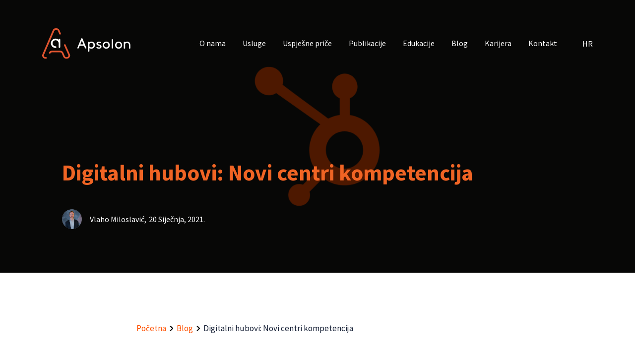

--- FILE ---
content_type: text/html; charset=UTF-8
request_url: https://apsolon.com/digitalni-hubovi-novi-centri-kompetencija/
body_size: 44131
content:
<!doctype html><html lang="hr"><head>  <script>(function(w,d,s,l,i){w[l]=w[l]||[];w[l].push({'gtm.start':
		new Date().getTime(),event:'gtm.js'});var f=d.getElementsByTagName(s)[0],
		j=d.createElement(s),dl=l!='dataLayer'?'&l='+l:'';j.async=true;j.src=
		'https://www.googletagmanager.com/gtm.js?id='+i+dl;f.parentNode.insertBefore(j,f);
		})(window,document,'script','dataLayer','GTM-KK249L2');</script> 
  <script async src="https://www.googletagmanager.com/gtag/js?id=UA-204011665-1"></script> <script>window.dataLayer = window.dataLayer || [];
      function gtag(){dataLayer.push(arguments);}
      gtag('js', new Date());

      gtag('config', 'UA-204011665-1');</script> <meta charset="UTF-8"><meta name="viewport" content="width=device-width, initial-scale=1"><link rel="profile" href="https://gmpg.org/xfn/11"><link rel="apple-touch-icon" sizes="57x57" href="https://apsolon.com/wp-content/themes/apsolon/assets/img/favicon//apple-icon-57x57.png"><link rel="apple-touch-icon" sizes="60x60" href="https://apsolon.com/wp-content/themes/apsolon/assets/img/favicon//apple-icon-60x60.png"><link rel="apple-touch-icon" sizes="72x72" href="https://apsolon.com/wp-content/themes/apsolon/assets/img/favicon//apple-icon-72x72.png"><link rel="apple-touch-icon" sizes="76x76" href="https://apsolon.com/wp-content/themes/apsolon/assets/img/favicon//apple-icon-76x76.png"><link rel="apple-touch-icon" sizes="114x114" href="https://apsolon.com/wp-content/themes/apsolon/assets/img/favicon//apple-icon-114x114.png"><link rel="apple-touch-icon" sizes="120x120" href="https://apsolon.com/wp-content/themes/apsolon/assets/img/favicon//apple-icon-120x120.png"><link rel="apple-touch-icon" sizes="144x144" href="https://apsolon.com/wp-content/themes/apsolon/assets/img/favicon//apple-icon-144x144.png"><link rel="apple-touch-icon" sizes="152x152" href="https://apsolon.com/wp-content/themes/apsolon/assets/img/favicon//apple-icon-152x152.png"><link rel="apple-touch-icon" sizes="180x180" href="https://apsolon.com/wp-content/themes/apsolon/assets/img/favicon//apple-icon-180x180.png"><link rel="icon" type="image/png" sizes="192x192"  href="https://apsolon.com/wp-content/themes/apsolon/assets/img/favicon//android-icon-192x192.png"><link rel="icon" type="image/png" sizes="32x32" href="https://apsolon.com/wp-content/themes/apsolon/assets/img/favicon//favicon-32x32.png"><link rel="icon" type="image/png" sizes="96x96" href="https://apsolon.com/wp-content/themes/apsolon/assets/img/favicon//favicon-96x96.png"><link rel="icon" type="image/png" sizes="16x16" href="https://apsolon.com/wp-content/themes/apsolon/assets/img/favicon//favicon-16x16.png"><link rel="shortcut icon" href="https://apsolon.com/wp-content/themes/apsolon/assets/img/favicon/favicon.ico" /><link rel="manifest" href="https://apsolon.com/wp-content/themes/apsolon/assets/img/favicon/manifest.json"><meta name="msapplication-TileColor" content="#ffffff"><meta name="msapplication-TileImage" content="https://apsolon.com/wp-content/themes/apsolon/assets/img/favicon//ms-icon-144x144.png"><meta name="theme-color" content="#ffffff"><meta property="og:image" content="https://apsolon.com/wp-content/uploads/2020/12/digitalni-hubovi-centri-kompetencija.png" /><meta name='robots' content='noindex, follow' /><link media="all" href="https://apsolon.com/wp-content/cache/autoptimize/css/autoptimize_8138dbed051a301af12d54396e23c218.css" rel="stylesheet"><title>Digitalni hubovi: Novi centri kompetencija - Apsolon</title><meta name="description" content="Digitalni hubovi odgovor su Europske unije za razvoj digitalnih kompetencija neizbježnih za opstanak u modernom poslovnom okruženju." /><meta property="og:locale" content="hr_HR" /><meta property="og:type" content="article" /><meta property="og:title" content="Digitalni hubovi: Novi centri kompetencija - Apsolon" /><meta property="og:description" content="Digitalni hubovi odgovor su Europske unije za razvoj digitalnih kompetencija neizbježnih za opstanak u modernom poslovnom okruženju." /><meta property="og:url" content="https://apsolon.com/digitalni-hubovi-novi-centri-kompetencija/" /><meta property="og:site_name" content="Apsolon" /><meta property="article:published_time" content="2021-01-20T01:44:00+00:00" /><meta property="article:modified_time" content="2025-06-02T12:22:41+00:00" /><meta property="og:image" content="https://apsolon.com/wp-content/uploads/2020/12/digitalni-hubovi-centri-kompetencija.png" /><meta property="og:image:width" content="2560" /><meta property="og:image:height" content="1920" /><meta property="og:image:type" content="image/png" /><meta name="author" content="Vlaho Miloslavić" /><meta name="twitter:card" content="summary_large_image" /><meta name="twitter:label1" content="Napisao/la" /><meta name="twitter:data1" content="Vlaho Miloslavić" /><meta name="twitter:label2" content="Procijenjeno vrijeme čitanja" /><meta name="twitter:data2" content="5 minuta" /> <script type="application/ld+json" class="yoast-schema-graph">{"@context":"https://schema.org","@graph":[{"@type":"WebPage","@id":"https://apsolon.com/digitalni-hubovi-novi-centri-kompetencija/","url":"https://apsolon.com/digitalni-hubovi-novi-centri-kompetencija/","name":"Digitalni hubovi: Novi centri kompetencija - Apsolon","isPartOf":{"@id":"https://apsolon.com/#website"},"primaryImageOfPage":{"@id":"https://apsolon.com/digitalni-hubovi-novi-centri-kompetencija/#primaryimage"},"image":{"@id":"https://apsolon.com/digitalni-hubovi-novi-centri-kompetencija/#primaryimage"},"thumbnailUrl":"https://apsolon.com/wp-content/uploads/2020/12/digitalni-hubovi-centri-kompetencija.png","datePublished":"2021-01-20T01:44:00+00:00","dateModified":"2025-06-02T12:22:41+00:00","author":{"@id":"https://apsolon.com/#/schema/person/e72611ae23f0c9ec9c95ba28995ef904"},"description":"Digitalni hubovi odgovor su Europske unije za razvoj digitalnih kompetencija neizbježnih za opstanak u modernom poslovnom okruženju.","breadcrumb":{"@id":"https://apsolon.com/digitalni-hubovi-novi-centri-kompetencija/#breadcrumb"},"inLanguage":"hr","potentialAction":[{"@type":"ReadAction","target":["https://apsolon.com/digitalni-hubovi-novi-centri-kompetencija/"]}]},{"@type":"ImageObject","inLanguage":"hr","@id":"https://apsolon.com/digitalni-hubovi-novi-centri-kompetencija/#primaryimage","url":"https://apsolon.com/wp-content/uploads/2020/12/digitalni-hubovi-centri-kompetencija.png","contentUrl":"https://apsolon.com/wp-content/uploads/2020/12/digitalni-hubovi-centri-kompetencija.png","width":2560,"height":1920,"caption":"digitalni hubovi - centri kompetencija"},{"@type":"BreadcrumbList","@id":"https://apsolon.com/digitalni-hubovi-novi-centri-kompetencija/#breadcrumb","itemListElement":[{"@type":"ListItem","position":1,"name":"Početna","item":"https://apsolon.com/"},{"@type":"ListItem","position":2,"name":"Blog","item":"https://apsolon.com/blog/"},{"@type":"ListItem","position":3,"name":"Digitalni hubovi: Novi centri kompetencija"}]},{"@type":"WebSite","@id":"https://apsolon.com/#website","url":"https://apsolon.com/","name":"Apsolon","description":"Mjera za uspjeh.","potentialAction":[{"@type":"SearchAction","target":{"@type":"EntryPoint","urlTemplate":"https://apsolon.com/?s={search_term_string}"},"query-input":{"@type":"PropertyValueSpecification","valueRequired":true,"valueName":"search_term_string"}}],"inLanguage":"hr"},{"@type":"Person","@id":"https://apsolon.com/#/schema/person/e72611ae23f0c9ec9c95ba28995ef904","name":"Vlaho Miloslavić","image":{"@type":"ImageObject","inLanguage":"hr","@id":"https://apsolon.com/#/schema/person/image/","url":"https://secure.gravatar.com/avatar/aadd24fd66da8a6f1cead9f229cf903e?s=96&d=mm&r=g","contentUrl":"https://secure.gravatar.com/avatar/aadd24fd66da8a6f1cead9f229cf903e?s=96&d=mm&r=g","caption":"Vlaho Miloslavić"}}]}</script> <link rel='dns-prefetch' href='//fonts.googleapis.com' /><link rel="alternate" type="application/rss+xml" title="Apsolon &raquo; Kanal" href="https://apsolon.com/feed/" /><link rel='stylesheet' id='apsolon-font-css' href='https://fonts.googleapis.com/css?family=Source+Sans+Pro%3A300%2C400%2C600%2C700%2Fmain.css' media='all' /><meta name="generator" content="WPML ver:4.7.6 stt:22,1;" /> <script>(function(h,o,t,j,a,r){
			h.hj=h.hj||function(){(h.hj.q=h.hj.q||[]).push(arguments)};
			h._hjSettings={hjid:1508996,hjsv:5};
			a=o.getElementsByTagName('head')[0];
			r=o.createElement('script');r.async=1;
			r.src=t+h._hjSettings.hjid+j+h._hjSettings.hjsv;
			a.appendChild(r);
		})(window,document,'//static.hotjar.com/c/hotjar-','.js?sv=');</script> <meta name="generator" content="Elementor 3.30.1; features: additional_custom_breakpoints; settings: css_print_method-external, google_font-enabled, font_display-auto">  <script type='text/javascript'>!function(f,b,e,v,n,t,s){if(f.fbq)return;n=f.fbq=function(){n.callMethod?
n.callMethod.apply(n,arguments):n.queue.push(arguments)};if(!f._fbq)f._fbq=n;
n.push=n;n.loaded=!0;n.version='2.0';n.queue=[];t=b.createElement(e);t.async=!0;
t.src=v;s=b.getElementsByTagName(e)[0];s.parentNode.insertBefore(t,s)}(window,
document,'script','https://connect.facebook.net/en_US/fbevents.js?v=next');</script>  <script type='text/javascript'>var url = window.location.origin + '?ob=open-bridge';
            fbq('set', 'openbridge', '337981693516990', url);
fbq('init', '337981693516990', {}, {
    "agent": "wordpress-6.7.1-4.1.4"
})</script><script type='text/javascript'>fbq('track', 'PageView', []);</script> </head><body class="post-template-default single single-post postid-5645 single-format-standard wp-embed-responsive elementor-default elementor-kit-"> <noscript><iframe src="https://www.googletagmanager.com/ns.html?id=GTM-KK249L2"
 height="0" width="0" style="display:none;visibility:hidden"></iframe></noscript><div id="page" class="wrapper"><header class="main-header h-t-two"><div class="container"><div class="logo"> <a href="https://apsolon.com" title="Home"> <noscript><img src="https://apsolon.com/wp-content/themes/apsolon/assets/img/svg/footer-logo.svg" class="white-logo d-none d-lg-block" alt=""></noscript><img src='data:image/svg+xml,%3Csvg%20xmlns=%22http://www.w3.org/2000/svg%22%20viewBox=%220%200%20210%20140%22%3E%3C/svg%3E' data-src="https://apsolon.com/wp-content/themes/apsolon/assets/img/svg/footer-logo.svg" class="lazyload white-logo d-none d-lg-block" alt=""> <noscript><img src="https://apsolon.com/wp-content/themes/apsolon/assets/img/svg/logo-black.svg" class="black-logo d-lg-none" alt=""></noscript><img src='data:image/svg+xml,%3Csvg%20xmlns=%22http://www.w3.org/2000/svg%22%20viewBox=%220%200%20210%20140%22%3E%3C/svg%3E' data-src="https://apsolon.com/wp-content/themes/apsolon/assets/img/svg/logo-black.svg" class="lazyload black-logo d-lg-none" alt=""> </a></div><div class="main-menu-wrapper"><nav class="main-menu"><div class="menu-main-menu-container"><ul id="main-menu" class="menu"><li id="menu-item-23" class="menu-item menu-item-type-post_type menu-item-object-page menu-item-23"><a href="https://apsolon.com/o-nama/">O nama</a></li><li id="menu-item-25" class="menu-item menu-item-type-post_type menu-item-object-page menu-item-has-children menu-item-25"><a href="https://apsolon.com/apsolon-usluge/">Usluge</a><button class="menu-item-has-children-toggle" type="button" aria-expanded="false" aria-label="Toggle sub-menu" tabindex="-1"></button><ul class="sub-menu"><li id="menu-item-9267" class="menu-item menu-item-type-post_type menu-item-object-page menu-item-has-children menu-item-9267"><a href="https://apsolon.com/apsolon-usluge/podrska-investitorima-za-eu-fondove-i-porezne-potpore/">Podrška investitorima za EU fondove i porezne potpore</a><button class="menu-item-has-children-toggle" type="button" aria-expanded="false" aria-label="Toggle sub-menu" tabindex="-1"></button><ul class="sub-menu"><li id="menu-item-9268" class="menu-item menu-item-type-post_type menu-item-object-page menu-item-9268"><a href="https://apsolon.com/apsolon-usluge/podrska-investitorima-za-eu-fondove-i-porezne-potpore/priprema-i-provedba-eu-projekata/">Priprema i provedba EU projekata uz profesionalnu podršku</a></li><li id="menu-item-9269" class="menu-item menu-item-type-post_type menu-item-object-page menu-item-9269"><a href="https://apsolon.com/apsolon-usluge/podrska-investitorima-za-eu-fondove-i-porezne-potpore/savjetovanje-u-realizaciji-poljoprivrednih-projekata/">Savjetovanje u realizaciji poljoprivrednih projekata</a></li></ul></li><li id="menu-item-9259" class="menu-item menu-item-type-post_type menu-item-object-page menu-item-has-children menu-item-9259"><a href="https://apsolon.com/apsolon-usluge/financijsko-savjetovanje/">Financijsko savjetovanje: Podrška za investicije</a><button class="menu-item-has-children-toggle" type="button" aria-expanded="false" aria-label="Toggle sub-menu" tabindex="-1"></button><ul class="sub-menu"><li id="menu-item-9260" class="menu-item menu-item-type-post_type menu-item-object-page menu-item-9260"><a href="https://apsolon.com/apsolon-usluge/financijsko-savjetovanje/priprema-i-provedba-zakon-o-poticanju-ulaganja/">Projekti &#8211; Zakon o poticanju ulaganja</a></li><li id="menu-item-9263" class="menu-item menu-item-type-post_type menu-item-object-page menu-item-9263"><a href="https://apsolon.com/apsolon-usluge/financijsko-savjetovanje/planiranje-i-provedba-potpora-za-istrazivacko-razvojne-projekte/">Projekti &#8211; Zakon o državnoj potpori za istraživačko-razvojne projekte</a></li><li id="menu-item-9261" class="menu-item menu-item-type-post_type menu-item-object-page menu-item-9261"><a href="https://apsolon.com/apsolon-usluge/financijsko-savjetovanje/izrada-investicijskih-studija-i-podrska-u-pregovorima-s-kreditorima/">Izrada investicijskih studija i podrška u pregovorima s kreditorima</a></li><li id="menu-item-9266" class="menu-item menu-item-type-post_type menu-item-object-page menu-item-9266"><a href="https://apsolon.com/apsolon-usluge/financijsko-savjetovanje/studija-izvodljivosti-i-koristi-fscba/">Stručna izrada studija izvodljivosti i koristi (FSCBA)</a></li><li id="menu-item-9264" class="menu-item menu-item-type-post_type menu-item-object-page menu-item-9264"><a href="https://apsolon.com/apsolon-usluge/financijsko-savjetovanje/procjena-vrijednosti-tvrtke-i-podrska-u-pregovorima/">Procjena vrijednosti tvrtke i podrška u pregovorima sa strateškim partnerom</a></li><li id="menu-item-9265" class="menu-item menu-item-type-post_type menu-item-object-page menu-item-9265"><a href="https://apsolon.com/apsolon-usluge/financijsko-savjetovanje/spajanje-poduzeca-i-akvizicija/">Spajanje poduzeća i akvizicija</a></li><li id="menu-item-9262" class="menu-item menu-item-type-post_type menu-item-object-page menu-item-9262"><a href="https://apsolon.com/apsolon-usluge/financijsko-savjetovanje/neovisni-pregled-poslovanja/">Neovisni pregled poslovanja</a></li><li id="menu-item-10559" class="menu-item menu-item-type-post_type menu-item-object-page menu-item-10559"><a href="https://apsolon.com/apsolon-usluge/financijsko-savjetovanje/restrukturiranje-duga-i-refinanciranje/">Restrukturiranje duga i refinanciranje</a></li><li id="menu-item-10558" class="menu-item menu-item-type-post_type menu-item-object-page menu-item-10558"><a href="https://apsolon.com/apsolon-usluge/financijsko-savjetovanje/pracenje-profitabilnosti-projekta/">Praćenje profitabilnosti projekta</a></li><li id="menu-item-10557" class="menu-item menu-item-type-post_type menu-item-object-page menu-item-10557"><a href="https://apsolon.com/apsolon-usluge/financijsko-savjetovanje/zastupanje-interesa-investitora/">Zastupanje interesa investitora</a></li><li id="menu-item-10556" class="menu-item menu-item-type-post_type menu-item-object-page menu-item-10556"><a href="https://apsolon.com/apsolon-usluge/financijsko-savjetovanje/kreiranje-i-optimizacija-sustava-nagradivanja-menadzmenta/">Kreiranje i optimizacija sustava nagrađivanja menadžmenta</a></li></ul></li><li id="menu-item-9255" class="menu-item menu-item-type-post_type menu-item-object-page menu-item-has-children menu-item-9255"><a href="https://apsolon.com/apsolon-usluge/energetska-tranzicija-i-esg-savjetovanje/">Energetska tranzicija i ESG savjetovanje za održivi razvoj i poslovanje</a><button class="menu-item-has-children-toggle" type="button" aria-expanded="false" aria-label="Toggle sub-menu" tabindex="-1"></button><ul class="sub-menu"><li id="menu-item-9256" class="menu-item menu-item-type-post_type menu-item-object-page menu-item-9256"><a href="https://apsolon.com/apsolon-usluge/energetska-tranzicija-i-esg-savjetovanje/stratesko-energetsko-planiranje/">Strateško energetsko planiranje</a></li><li id="menu-item-9257" class="menu-item menu-item-type-post_type menu-item-object-page menu-item-9257"><a href="https://apsolon.com/apsolon-usluge/energetska-tranzicija-i-esg-savjetovanje/esg-savjetovanje/">Stručno ESG savjetovanje za razvoj održivog poslovanja</a></li><li id="menu-item-9258" class="menu-item menu-item-type-post_type menu-item-object-page menu-item-9258"><a href="https://apsolon.com/apsolon-usluge/energetska-tranzicija-i-esg-savjetovanje/tehnicka-podrska-u-pripremi-zelenih-ulaganja/">Tehnička podrška u pripremi zelenih ulaganja: Stručno savjetovanje</a></li></ul></li><li id="menu-item-9270" class="menu-item menu-item-type-post_type menu-item-object-page menu-item-has-children menu-item-9270"><a href="https://apsolon.com/apsolon-usluge/savjetovanje-u-javnom-sektoru/">Savjetovanje u javnom sektoru</a><button class="menu-item-has-children-toggle" type="button" aria-expanded="false" aria-label="Toggle sub-menu" tabindex="-1"></button><ul class="sub-menu"><li id="menu-item-9272" class="menu-item menu-item-type-post_type menu-item-object-page menu-item-9272"><a href="https://apsolon.com/apsolon-usluge/savjetovanje-u-javnom-sektoru/stratesko-planiranje-izrada-i-evaluacija-strateskih-dokumenata/">Profesionalna podrška za strateško planiranje, izradu i evaluaciju strateških dokumenata</a></li><li id="menu-item-9271" class="menu-item menu-item-type-post_type menu-item-object-page menu-item-9271"><a href="https://apsolon.com/apsolon-usluge/savjetovanje-u-javnom-sektoru/priprema-studija-predizvedivosti-za-financiranje-projekata/">Priprema studija (pred)izvedivosti za uspješno financiranje projekata</a></li><li id="menu-item-9858" class="menu-item menu-item-type-post_type menu-item-object-page menu-item-9858"><a href="https://apsolon.com/apsolon-usluge/savjetovanje-u-javnom-sektoru/priprema-i-provedba-projekata-za-javni-sektor/">Priprema i provedba projekata za javni sektor</a></li><li id="menu-item-9273" class="menu-item menu-item-type-post_type menu-item-object-page menu-item-9273"><a href="https://apsolon.com/apsolon-usluge/savjetovanje-u-javnom-sektoru/smart-city-i-digitalna-transformacija/">Smart city strategije i digitalna transformacija u upravljanju javnim tijelima</a></li><li id="menu-item-9274" class="menu-item menu-item-type-post_type menu-item-object-page menu-item-9274"><a href="https://apsolon.com/apsolon-usluge/savjetovanje-u-javnom-sektoru/tehnicko-savjetovanje-javnog-sektora/">Tehničko savjetovanje javnog sektora za optimizaciju poslovanja</a></li></ul></li></ul></li><li id="menu-item-26" class="menu-item menu-item-type-post_type menu-item-object-page menu-item-26"><a href="https://apsolon.com/uspjesne-price/">Uspješne priče</a></li><li id="menu-item-5451" class="menu-item menu-item-type-post_type menu-item-object-page menu-item-5451"><a href="https://apsolon.com/publikacije/">Publikacije</a></li><li id="menu-item-9377" class="menu-item menu-item-type-post_type menu-item-object-page menu-item-9377"><a href="https://apsolon.com/edukacije/">Edukacije</a></li><li id="menu-item-466" class="menu-item menu-item-type-post_type menu-item-object-page menu-item-466"><a href="https://apsolon.com/blog/">Blog</a></li><li id="menu-item-441" class="menu-item menu-item-type-post_type menu-item-object-page menu-item-441"><a href="https://apsolon.com/karijera/">Karijera</a></li><li id="menu-item-22" class="menu-item menu-item-type-post_type menu-item-object-page menu-item-22"><a href="https://apsolon.com/kontakt/">Kontakt</a></li></ul></div></nav><nav class="lang-selector"><ul><li class="wpml-ls-current-language list-item hr-lang"><a href="https://apsolon.com/digitalni-hubovi-novi-centri-kompetencija/" class="wpml-ls-link hr-lang"><span>hr</span></a></li></ul></nav></div><div class="hamb-menu d-lg-none"><div class="btn"> <span class="wrap"> <span></span> <span></span> <span></span> </span></div></div></div></header><section class="section simple-hero bg-as-img__wrap  blog-hero"> <img fetchpriority="high" width="2560" height="1920" src="https://apsolon.com/wp-content/uploads/2020/12/digitalni-hubovi-centri-kompetencija.png" class="img-as-bg wp-post-image" alt="digitalni hubovi - centri kompetencija" decoding="async" srcset="https://apsolon.com/wp-content/uploads/2020/12/digitalni-hubovi-centri-kompetencija.png 2560w, https://apsolon.com/wp-content/uploads/2020/12/digitalni-hubovi-centri-kompetencija-300x225.png 300w, https://apsolon.com/wp-content/uploads/2020/12/digitalni-hubovi-centri-kompetencija-1024x768.png 1024w, https://apsolon.com/wp-content/uploads/2020/12/digitalni-hubovi-centri-kompetencija-768x576.png 768w, https://apsolon.com/wp-content/uploads/2020/12/digitalni-hubovi-centri-kompetencija-1536x1152.png 1536w, https://apsolon.com/wp-content/uploads/2020/12/digitalni-hubovi-centri-kompetencija-2048x1536.png 2048w" sizes="(max-width: 2560px) 100vw, 2560px" /><div class="container"><h1>Digitalni hubovi: Novi centri kompetencija</h1><div class="author"><div class="lazyload avatar" data-bg="https://apsolon.com/wp-content/uploads/2021/01/Vlaho-Miloslavic-2.jpg" style="background-image: url(data:image/svg+xml,%3Csvg%20xmlns=%22http://www.w3.org/2000/svg%22%20viewBox=%220%200%20500%20300%22%3E%3C/svg%3E)"></div><div class="name">Vlaho Miloslavić</div>,<div class="date">&nbsp;20 siječnja, 2021.</div></div></div></section><div class="container breadcrumbs-container"><div class="row block"><div class="col-12 col-lg-8 offset-lg-2"><p id="breadcrumbs"><span><span><a href="https://apsolon.com/">Početna</a></span> <span><a href="https://apsolon.com/blog/">Blog</a></span> <span class="breadcrumb_last" aria-current="page">Digitalni hubovi: Novi centri kompetencija</span></span></p></div></div></div><div id="primary" class="content-area"><main id="main" class="site-main"><article id="post-5645" class="post-5645 post type-post status-publish format-standard has-post-thumbnail hentry category-optimizacija-poslovanja"><div class="entry-content"></div><div class="container"><div class="row text-full-width-block block"><div class="col-12 col-lg-8 offset-lg-2"><p>Što su digitalni hubovi i kako nam oni mogu pomoći u razvijanju digitalnih kompetencija? Kako bi ostale konkurente na tržištu, čak i tvrtke kojima tehnologija nije dio core businessa moraju <strong>raditi na razvoju digitalnih načina za komunikaciju</strong> ili unaprjeđenju svojih proizvoda i usluga.</p></div></div></div><div class="container"><div class="row text-full-width-block block"><div class="col-12 col-lg-8 offset-lg-2"><h2>Digitalnim hubovima do novih oblika poslovanja</h2><p>Prema istraživanju Europske komisije 60% velikih tvrtki i čak 90% srednjih i malih tvrtki <strong>ne posjeduje visoku razinu digitalnih kompetencija</strong>. Kako bi olakšala tvrtkama tranziciju prema digitalnom poslovanju, početkom ove godine Europska komisija donijela je <a href="https://ec.europa.eu/croatia/news/eu_negotiators_agree_to_set_up_new_european_rules_to_improve_fairness_of_online_platforms%27_trading_practices_hr" target="_blank" rel="noopener">program Digitalne Europe za razdoblje 2021.-2027.</a> Unutar njega glavnu ulogu će igrati European Digital Innovation Hubs ili EDIH-ovi. Tri glavna područja razvoja unutar EDIH-a će biti UI (umjetna inteligencija), računalstvo visokih performansi i kibersigurnost. EDIH-ovi su <a href="https://www.investopedia.com/terms/o/onestopshop.asp" target="_blank" rel="noopener">“one-stop shopovi”</a> koji će pomoći tvrtkama da postanu konkurentnije u pogledu svojih poslovnih/proizvodnih procesa, proizvoda ili usluga razvijajući njihove digitalne kompetencije. EDIH-ovi pružaju <strong>pristup tehničkoj ekspertizi i eksperimentima</strong> kako bi tvrtke mogle testirati nove tehnologije i poslovne modele prije ulaganja u iste. EDIH-ovi tvrtkama također pružaju inovacijske usluge, savjetovanje o financiranju te obuku i razvoj vještina koje su potrebne za uspješnu <a href="https://apsolon.com/digitalna-transformacija-upravljanje-promjenama/">digitalnu transformaciju</a>.</p></div></div></div><div class="container"><div class="row text-full-width-block block"><div class="col-12 col-lg-8 offset-lg-2"><h2>Hubovi kao centri kompetencija</h2><p>Hubove će određivati države članice te će postojati opcija nadograđivanja postojećih hubova ili izgradnja potpuno novih centara kompetencija. EDIH-ovi će financirati EU komisija i države članice koji će <strong>financiranje podijeliti na jednake dijelove</strong>. Kako bi hubovi ostvarili pravo na financiranje, koncerni od kojih se sastoje moraju imati odgovarajuće kompetencije za usluge koje će pružati. Također EDIH-ovi koji posjeduju kompetencije u glavnim područjima razvoja (UI, računalstvo visokih performansi i kibersigurnost) imaju prednost nad ostalima u ostvarivanju prava na financiranje.</p></div></div></div><div class="container"><div class="row img-full-width-block block"><div class="col-12 col-lg-8 offset-lg-2"> <noscript><img src="https://apsolon.com/wp-content/uploads/2020/12/hubovi_centri-kompetencijai.png" class="img-fluid" alt="hubovi_centri kompetencijai"></noscript><img src='data:image/svg+xml,%3Csvg%20xmlns=%22http://www.w3.org/2000/svg%22%20viewBox=%220%200%20210%20140%22%3E%3C/svg%3E' data-src="https://apsolon.com/wp-content/uploads/2020/12/hubovi_centri-kompetencijai.png" class="lazyload img-fluid" alt="hubovi_centri kompetencijai"> <span class="img-desc"></span></div></div></div><div class="container"><div class="row text-full-width-block block"><div class="col-12 col-lg-8 offset-lg-2"><p>EDIH-ovi će se sastojati od koncerna tvrtki, pojedinaca i institucija koje mogu tvrtkama korisnicima ponuditi savjetovanje za razvoj digitalnih kompetencija. Poslovni savjetnici su zajedno s digitalnim stručnjacima ključan dio koncerna svakog EDIH-a. <strong>Kombinacija digitalnih i znanstvenih kompetencija</strong> s poslovnim stručnjacima korisnicima daje potpuni uvid u mogućnosti poslovanja s novim tehnologijama i potencijalni utjecaj istih na njihov poslovni model i mogućnosti.</p></div></div></div><div class="container"><div class="row text-full-width-block block"><div class="col-12 col-lg-8 offset-lg-2"><h2>Usluge u digitalnim hubovima</h2><p>Digitalni hubovi će svim svojim korisnicima ponuditi četiri tipa usluga &#8211; testiranje prije ulaganja, vještine i edukacije, podrška u financiranju te inovacijski sustavi i umrežavanje.</p></div></div></div><div class="container"><div class="row text-full-width-block block"><div class="col-12 col-lg-8 offset-lg-2"><h3>Test before invest/testiranje prije ulaganja</h3><p>Razvoj digitalnih kompetencija zahtjeva i <strong>ulaganje u istraživanje i razvoj</strong>. Kako bi se tvrtkama olakšao sam proces istraživanja unutar EDIH-a, dostupan je širok niz usluga. Neke od njih su procjena digitalne zrelosti tvrtke, razvoj vizije digitalne transformacije i prilagođavanje različitih tehnologija te testiranje i eksperimentiranje s digitalnim tehnologijama.</p><p>&nbsp;</p><h3>Skills and training/vještine i edukacije</h3><p>Uz razvoj tehnologije, tvrtkama su potrebni radnici koji <strong>posjeduju digitalne kompetencije</strong>. Kako bi u tome segmentu razvili tvrtke, EDIH-ovi nude usluge obuke, boot-campa i pripravništva. Također, unutar EDIH-a dostupna je podrška u provedbi kratkoročnih naprednih tečajeva digitalnih vještina i podrška u razvoju novih radnih mjesta koja su potrebna za implementaciju i korištenje digitalnih tehnologija.</p></div></div></div><div class="container"><div class="row img-full-width-block block"><div class="col-12 col-lg-8 offset-lg-2"> <noscript><img src="https://apsolon.com/wp-content/uploads/2020/12/digitalni-hubovi-usluge.png" class="img-fluid" alt="digitalni hubovi - usluge"></noscript><img src='data:image/svg+xml,%3Csvg%20xmlns=%22http://www.w3.org/2000/svg%22%20viewBox=%220%200%20210%20140%22%3E%3C/svg%3E' data-src="https://apsolon.com/wp-content/uploads/2020/12/digitalni-hubovi-usluge.png" class="lazyload img-fluid" alt="digitalni hubovi - usluge"> <span class="img-desc"></span></div></div></div><div class="container"><div class="row text-full-width-block block"><div class="col-12 col-lg-8 offset-lg-2"><h3>Support to find investments/Podrška u financiranju</h3><p>Razvoj digitalnih kompetencija i tehnologije uz ljudske resurse zahtjeva i financijska ulaganja. Unutar EDIH-a tvrtke će imati pristup financijskim institucijama, investitorima te InvestEU i drugim relevantnim <strong>mehanizama financiranja unutar EU</strong>.</p><p>Hubove će određivati države članice te će postojati opcija nadograđivanja postojećih hubova ili izgradnja potpuno novih centara kompetencija. EDIH-ovi će se financirati od strane EU komisije i država članica koji će <strong>financiranje podijeliti na jednake dijelove</strong>. Kako bi hubovi ostvarili pravo na financiranje koncerni od kojih se sastoje moraju imati odgovarajuće kompetencije za usluge koje će pružati. Također EDIH-ovi koji posjeduju kompetencije u glavnim područjima razvoja (UI, računalstvo visokih performansi i kibersigurnost) imaju prednost nad ostalim u ostvarivanju prava na financiranje.</p><h3>Innovation ecosystem &amp; networking/inovacijski sustavi i umrežavanje</h3><p>EDIH-ovi će <strong>zauzeti ulogu facilitatora</strong> koji će dovoditi tvrtke u kontakt s drugim tvrtkama iz njihovog lanca vrijednosti, ali i s inovatorima ili klijentima koji žele testirati njihova rješenja.</p></div></div></div><div class="container"><div class="row text-full-width-block block"><div class="col-12 col-lg-8 offset-lg-2"><h2>Razvoj digitalnih kompetencija u stručnom okružju</h2><p>Europski Digitalni i Inovacijski hubovi tvrtkama pružaju jedinstvenu priliku za razvoj digitalnih kompetencija u stručnom okružju. Unutar EDIH-a tvrtke će izbjeći većinu rizika koji se povezuju s razvojem novih kompetencija kao što su visoki troškovi, limitirani ljudski resursi ili manjak potrebnih kompetencija. Srednje i malo poduzetništvo će imati priliku razvijati kompetencije koju su <strong>do sada bile ekskluzivne samo velikim igračima</strong> s neograničenim budžetima.</p><p>Proces selekcije za pristup financiranju EDIH-a odvija se u dva koraka. Najprije države članice određuju potencijalne hub-ove, a zatim komisija raspisuje ograničeni poziv za dostavu prijedloga na koji se potencijalni hub-ovi trebaju prijaviti.</p><p>Očekuje se da će EDIH u državama članicama biti otvoreni za javnost i aktivnosti u okviru ove inicijative u prvom kvartalu 2021. Prema preliminarnim informacijama u RH će biti sufinancirana 2 EDIH-a &#8211; za Kontinentalnu i Jadransku Hrvatsku. Za više informacija o ovoj temi, obratite se <a href="https://apsolon.com/kontakt/">našim stručnjacima tima</a> za digitalni razvoj.</p></div></div></div><div class="container"><div class="row share-block block"><div class="col-12 d-lg-none"><h3 class="d-lg-none">Podijeli</h3></div><div class="col-12 col-lg-8 offset-lg-2"> <a href="http://www.facebook.com/sharer.php?u=https://apsolon.com/digitalni-hubovi-novi-centri-kompetencija/" class="btn btn-lg social-share-btn share-widget__item facebook" target="_blank" title="Facebook share"><span>Facebook share</span></a> <a href="https://twitter.com/share?original_referer=/&amp;text=Digitalni%20hubovi:%20Novi%20centri%20kompetencija&amp;url=https://apsolon.com/digitalni-hubovi-novi-centri-kompetencija/&amp;via=Apsolon" data-link="https://twitter.com/share?original_referer=/&amp;text=Digitalni%20hubovi:%20Novi%20centri%20kompetencija&amp;url=https://apsolon.com/digitalni-hubovi-novi-centri-kompetencija/&amp;via=Apsolon" class="btn btn-lg social-share-btn share-widget__item twitter" target="_blank" title="Twitter share"><span>Twitter share</span></a> <a href="http://www.linkedin.com/shareArticle?mini=true&url=https://apsolon.com/digitalni-hubovi-novi-centri-kompetencija/" class="btn btn-lg social-share-btn share-widget__item linkedin" target="_blank" title="Linkedin share"><span>Linkedin share</span></a></div></div></div></article><section class="section related-articles-section related-articles"><div class="container"><div class="row"><div class="col-12 col-lg-8 offset-lg-2"><h3>Povezani članci</h3></div><div class="col-12"><div class="row three-in-a-row-grid"><div class="col-12 col-lg-4 offset-lg-2"> <a href="https://apsolon.com/indeks-gospodarske-i-drustvene-digitalizacije-desi-za-2022-godinu/" class="item-link" title="Indeks gospodarske i društvene digitalizacije (DESI) za 2022. godinu"><div class="three-in-a-row-grid__item"><div class="__image"> <noscript><img width="640" height="335" src="https://apsolon.com/wp-content/uploads/2022/09/Istaknute-slike-Blog-1-768x402.png" class="img-as-bg wp-post-image" alt="DESI 2022" decoding="async" srcset="https://apsolon.com/wp-content/uploads/2022/09/Istaknute-slike-Blog-1-768x402.png 768w, https://apsolon.com/wp-content/uploads/2022/09/Istaknute-slike-Blog-1-300x157.png 300w, https://apsolon.com/wp-content/uploads/2022/09/Istaknute-slike-Blog-1-1024x536.png 1024w, https://apsolon.com/wp-content/uploads/2022/09/Istaknute-slike-Blog-1.png 1200w" sizes="(max-width: 640px) 100vw, 640px" /></noscript><img width="640" height="335" src='data:image/svg+xml,%3Csvg%20xmlns=%22http://www.w3.org/2000/svg%22%20viewBox=%220%200%20640%20335%22%3E%3C/svg%3E' data-src="https://apsolon.com/wp-content/uploads/2022/09/Istaknute-slike-Blog-1-768x402.png" class="lazyload img-as-bg wp-post-image" alt="DESI 2022" decoding="async" data-srcset="https://apsolon.com/wp-content/uploads/2022/09/Istaknute-slike-Blog-1-768x402.png 768w, https://apsolon.com/wp-content/uploads/2022/09/Istaknute-slike-Blog-1-300x157.png 300w, https://apsolon.com/wp-content/uploads/2022/09/Istaknute-slike-Blog-1-1024x536.png 1024w, https://apsolon.com/wp-content/uploads/2022/09/Istaknute-slike-Blog-1.png 1200w" data-sizes="(max-width: 640px) 100vw, 640px" /></div><div class="three-in-a-row-grid__item--date">18 rujna, 2022.</div><div class="three-in-a-row-grid__item--title">Indeks gospodarske i društvene digitalizacije (DESI) za 2022. godinu</div><div class="author"><div class="lazyload avatar" data-bg="https://apsolon.com/wp-content/uploads/2022/08/DSC_1135-scaled-e1661515730709.jpg" style="background-image: url(data:image/svg+xml,%3Csvg%20xmlns=%22http://www.w3.org/2000/svg%22%20viewBox=%220%200%20500%20300%22%3E%3C/svg%3E)" ></div><p>Anis Salihić</p></div></div> </a></div><div class="col-12 col-lg-4 "> <a href="https://apsolon.com/digitalna-transformacija-u-hrvatskoj-2021/" class="item-link" title="Digitalna transformacija u Hrvatskoj 2021."><div class="three-in-a-row-grid__item"><div class="__image"> <noscript><img width="640" height="351" src="https://apsolon.com/wp-content/uploads/2022/05/digital-transformation.png" class="img-as-bg wp-post-image" alt="ikona monitor u narančastoj boji" decoding="async" srcset="https://apsolon.com/wp-content/uploads/2022/05/digital-transformation.png 730w, https://apsolon.com/wp-content/uploads/2022/05/digital-transformation-300x164.png 300w" sizes="(max-width: 640px) 100vw, 640px" /></noscript><img width="640" height="351" src='data:image/svg+xml,%3Csvg%20xmlns=%22http://www.w3.org/2000/svg%22%20viewBox=%220%200%20640%20351%22%3E%3C/svg%3E' data-src="https://apsolon.com/wp-content/uploads/2022/05/digital-transformation.png" class="lazyload img-as-bg wp-post-image" alt="ikona monitor u narančastoj boji" decoding="async" data-srcset="https://apsolon.com/wp-content/uploads/2022/05/digital-transformation.png 730w, https://apsolon.com/wp-content/uploads/2022/05/digital-transformation-300x164.png 300w" data-sizes="(max-width: 640px) 100vw, 640px" /></div><div class="three-in-a-row-grid__item--date">18 svibnja, 2022.</div><div class="three-in-a-row-grid__item--title">Digitalna transformacija u Hrvatskoj 2021.</div><div class="author"><div class="lazyload avatar" data-bg="https://apsolon.com/wp-content/uploads/2021/08/Mihovil-Peric_Apsolon.png" style="background-image: url(data:image/svg+xml,%3Csvg%20xmlns=%22http://www.w3.org/2000/svg%22%20viewBox=%220%200%20500%20300%22%3E%3C/svg%3E)" ></div><p>Mihovil Peric</p></div></div> </a></div></div></div></div></div></section><div class="section contact-us-section "> <a href="/kontakt/" class="btn" title="Kontaktiraj nas">Kontaktiraj nas</a></div></main></div><footer class="main-footer"><div class="container"><div class="main-footer__menu_wrap"> <a href="https://apsolon.com" class="main-footer__menu_wrap--logo" title="Home"></a><div class="main-footer__menu_wrap--menu"><nav><div class="menu-footer-main-menu-container"><ul id="menu-footer-main-menu" class="menu"><li id="menu-item-31" class="menu-item menu-item-type-post_type menu-item-object-page menu-item-31"><a href="https://apsolon.com/o-nama/">O nama</a></li><li id="menu-item-30" class="menu-item menu-item-type-post_type menu-item-object-page menu-item-30"><a href="https://apsolon.com/apsolon-usluge/">Usluge</a></li><li id="menu-item-1625" class="menu-item menu-item-type-post_type menu-item-object-page menu-item-1625"><a href="https://apsolon.com/karijera/">Karijera</a></li><li id="menu-item-7734" class="menu-item menu-item-type-post_type menu-item-object-page menu-item-7734"><a href="https://apsolon.com/karijera/">Karijera</a></li><li id="menu-item-27" class="menu-item menu-item-type-post_type menu-item-object-page menu-item-27"><a href="https://apsolon.com/kontakt/">Kontakt</a></li><li id="menu-item-7732" class="menu-item menu-item-type-post_type menu-item-object-page menu-item-privacy-policy menu-item-7732"><a rel="privacy-policy" href="https://apsolon.com/pravila-privatnosti/">Pravila privatnosti</a></li></ul></div></nav></div><div class="main-footer__menu_wrap--socials"><ul><li><a href="https://www.instagram.com/apsolon.co/" class="icon in-icon" target="_blank"></a></li><li><a href="https://www.facebook.com/apsolon.co/" class="icon fb-icon" target="_blank"></a></li><li><a href="https://www.linkedin.com/company/apsolon" class="icon ln-icon" target="_blank"></a></li><li><a href="https://www.youtube.com/channel/UC6B6qUHoM9iy7Uksb66a0lA/featured" class="icon yt-icon" target="_blank"></a></li></ul></div></div><div><div id="mc_embed_signup"><form action="https://apsolon.us4.list-manage.com/subscribe/post?u=f506bbed83250f3f9b8a1ffc5&amp;id=12600e6479&amp;f_id=00b7dfe9f0" method="post" id="mc-embedded-subscribe-form" name="mc-embedded-subscribe-form" class="validate" target="_blank" novalidate><div id="mc_embed_signup_scroll"><div class="indicates-required"><h4>Prijava na newsletter</h4><div class="mc-field-group"> <input type="email" value="" name="EMAIL" class="required email" id="mce-EMAIL" placeholder="e-mail" required> <button type="submit" class="btn-submit"></button></div><div id="mce-responses" class="clear"><div class="response" id="mce-error-response" style="display:none"></div><div class="response" id="mce-success-response" style="display:none"></div></div><div style="position: absolute; left: -5000px;" aria-hidden="true"> <input type="text" name="b_f506bbed83250f3f9b8a1ffc5_12600e6479" tabindex="-1" value=""></div></div></div></form></div> <script type='text/javascript' src='//s3.amazonaws.com/downloads.mailchimp.com/js/mc-validate.js'></script> <script type='text/javascript'>(function($) {window.fnames = new Array(); window.ftypes = new Array();fnames[0]='EMAIL';ftypes[0]='email';fnames[1]='FNAME';ftypes[1]='text';fnames[2]='LNAME';ftypes[2]='text';fnames[3]='ADDRESS';ftypes[3]='address';fnames[4]='PHONE';ftypes[4]='phone';fnames[5]='MMERGE5';ftypes[5]='text';fnames[6]='MMERGE6';ftypes[6]='text';fnames[7]='MMERGE7';ftypes[7]='text';fnames[8]='MMERGE8';ftypes[8]='text';fnames[9]='MMERGE9';ftypes[9]='text';fnames[10]='MMERGE10';ftypes[10]='text';fnames[11]='MMERGE11';ftypes[11]='text';fnames[12]='MMERGE12';ftypes[12]='text';fnames[13]='MMERGE13';ftypes[13]='text'; }(jQuery));var $mcj = jQuery.noConflict(true);</script> <script type="text/javascript">_linkedin_partner_id = "5018073"; window._linkedin_data_partner_ids = window._linkedin_data_partner_ids || []; window._linkedin_data_partner_ids.push(_linkedin_partner_id);</script> <script type="text/javascript">(function(l) { if (!l){window.lintrk = function(a,b){window.lintrk.q.push([a,b])}; window.lintrk.q=[]} var s = document.getElementsByTagName("script")[0]; var b = document.createElement("script"); b.type = "text/javascript";b.async = true; b.src = "https://snap.licdn.com/li.lms-analytics/insight.min.js"; s.parentNode.insertBefore(b, s);})(window.lintrk);</script> <noscript><img height="1" width="1" style="display:none;" alt="" src="https://px.ads.linkedin.com/collect/?pid=5018073&fmt=gif" /></noscript></div><div class="main-footer__copyright"> <span>Apsolon — Sva prava pridržana © 2026</span> <br> <span>Apsolon d.o.o., Jurišićeva 3 10 000 Zagreb, Tel: +385-1-4813314 OIB: 88407675650 Banka: Zagrebačka banka d.d. IBAN: HR2223600001102093410 SWIFT: ZABA HR 2X</span></div></div></footer></div>  <script type='text/javascript'>document.addEventListener( 'wpcf7mailsent', function( event ) {
        if( "fb_pxl_code" in event.detail.apiResponse){
            eval(event.detail.apiResponse.fb_pxl_code);
        }
        }, false );</script> <div id='fb-pxl-ajax-code'></div> <script>const lazyloadRunObserver = () => {
					const lazyloadBackgrounds = document.querySelectorAll( `.e-con.e-parent:not(.e-lazyloaded)` );
					const lazyloadBackgroundObserver = new IntersectionObserver( ( entries ) => {
						entries.forEach( ( entry ) => {
							if ( entry.isIntersecting ) {
								let lazyloadBackground = entry.target;
								if( lazyloadBackground ) {
									lazyloadBackground.classList.add( 'e-lazyloaded' );
								}
								lazyloadBackgroundObserver.unobserve( entry.target );
							}
						});
					}, { rootMargin: '200px 0px 200px 0px' } );
					lazyloadBackgrounds.forEach( ( lazyloadBackground ) => {
						lazyloadBackgroundObserver.observe( lazyloadBackground );
					} );
				};
				const events = [
					'DOMContentLoaded',
					'elementor/lazyload/observe',
				];
				events.forEach( ( event ) => {
					document.addEventListener( event, lazyloadRunObserver );
				} );</script> <noscript><style>.lazyload{display:none;}</style></noscript><script data-noptimize="1">window.lazySizesConfig=window.lazySizesConfig||{};window.lazySizesConfig.loadMode=1;</script><script async data-noptimize="1" src='https://apsolon.com/wp-content/plugins/autoptimize/classes/external/js/lazysizes.min.js'></script><script id="wpml-cookie-js-extra">var wpml_cookies = {"wp-wpml_current_language":{"value":"hr","expires":1,"path":"\/"}};
var wpml_cookies = {"wp-wpml_current_language":{"value":"hr","expires":1,"path":"\/"}};</script> <script src="https://www.google.com/recaptcha/api.js?render=6LckBI8mAAAAAFpC7cNsEqrBVFjhczgleMObJgNb" id="google-recaptcha-js"></script> <script id="wpcf7-recaptcha-js-before">var wpcf7_recaptcha = {
    "sitekey": "6LckBI8mAAAAAFpC7cNsEqrBVFjhczgleMObJgNb",
    "actions": {
        "homepage": "homepage",
        "contactform": "contactform"
    }
};</script> <script src="https://apsolon.com/wp-includes/js/jquery/jquery.min.js" id="jquery-core-js"></script> <script id="apsolon-custom-js-js-extra">var ajaxfilterssbycat = {"ajaxurl":"https:\/\/apsolon.com\/wp-admin\/admin-ajax.php"};</script> <script defer src="https://apsolon.com/wp-content/cache/autoptimize/js/autoptimize_5dd34e220e10abd2d0f130e5af23d855.js"></script></body></html>

--- FILE ---
content_type: text/html; charset=utf-8
request_url: https://www.google.com/recaptcha/api2/anchor?ar=1&k=6LckBI8mAAAAAFpC7cNsEqrBVFjhczgleMObJgNb&co=aHR0cHM6Ly9hcHNvbG9uLmNvbTo0NDM.&hl=en&v=PoyoqOPhxBO7pBk68S4YbpHZ&size=invisible&anchor-ms=20000&execute-ms=30000&cb=gc60553gjj4f
body_size: 48516
content:
<!DOCTYPE HTML><html dir="ltr" lang="en"><head><meta http-equiv="Content-Type" content="text/html; charset=UTF-8">
<meta http-equiv="X-UA-Compatible" content="IE=edge">
<title>reCAPTCHA</title>
<style type="text/css">
/* cyrillic-ext */
@font-face {
  font-family: 'Roboto';
  font-style: normal;
  font-weight: 400;
  font-stretch: 100%;
  src: url(//fonts.gstatic.com/s/roboto/v48/KFO7CnqEu92Fr1ME7kSn66aGLdTylUAMa3GUBHMdazTgWw.woff2) format('woff2');
  unicode-range: U+0460-052F, U+1C80-1C8A, U+20B4, U+2DE0-2DFF, U+A640-A69F, U+FE2E-FE2F;
}
/* cyrillic */
@font-face {
  font-family: 'Roboto';
  font-style: normal;
  font-weight: 400;
  font-stretch: 100%;
  src: url(//fonts.gstatic.com/s/roboto/v48/KFO7CnqEu92Fr1ME7kSn66aGLdTylUAMa3iUBHMdazTgWw.woff2) format('woff2');
  unicode-range: U+0301, U+0400-045F, U+0490-0491, U+04B0-04B1, U+2116;
}
/* greek-ext */
@font-face {
  font-family: 'Roboto';
  font-style: normal;
  font-weight: 400;
  font-stretch: 100%;
  src: url(//fonts.gstatic.com/s/roboto/v48/KFO7CnqEu92Fr1ME7kSn66aGLdTylUAMa3CUBHMdazTgWw.woff2) format('woff2');
  unicode-range: U+1F00-1FFF;
}
/* greek */
@font-face {
  font-family: 'Roboto';
  font-style: normal;
  font-weight: 400;
  font-stretch: 100%;
  src: url(//fonts.gstatic.com/s/roboto/v48/KFO7CnqEu92Fr1ME7kSn66aGLdTylUAMa3-UBHMdazTgWw.woff2) format('woff2');
  unicode-range: U+0370-0377, U+037A-037F, U+0384-038A, U+038C, U+038E-03A1, U+03A3-03FF;
}
/* math */
@font-face {
  font-family: 'Roboto';
  font-style: normal;
  font-weight: 400;
  font-stretch: 100%;
  src: url(//fonts.gstatic.com/s/roboto/v48/KFO7CnqEu92Fr1ME7kSn66aGLdTylUAMawCUBHMdazTgWw.woff2) format('woff2');
  unicode-range: U+0302-0303, U+0305, U+0307-0308, U+0310, U+0312, U+0315, U+031A, U+0326-0327, U+032C, U+032F-0330, U+0332-0333, U+0338, U+033A, U+0346, U+034D, U+0391-03A1, U+03A3-03A9, U+03B1-03C9, U+03D1, U+03D5-03D6, U+03F0-03F1, U+03F4-03F5, U+2016-2017, U+2034-2038, U+203C, U+2040, U+2043, U+2047, U+2050, U+2057, U+205F, U+2070-2071, U+2074-208E, U+2090-209C, U+20D0-20DC, U+20E1, U+20E5-20EF, U+2100-2112, U+2114-2115, U+2117-2121, U+2123-214F, U+2190, U+2192, U+2194-21AE, U+21B0-21E5, U+21F1-21F2, U+21F4-2211, U+2213-2214, U+2216-22FF, U+2308-230B, U+2310, U+2319, U+231C-2321, U+2336-237A, U+237C, U+2395, U+239B-23B7, U+23D0, U+23DC-23E1, U+2474-2475, U+25AF, U+25B3, U+25B7, U+25BD, U+25C1, U+25CA, U+25CC, U+25FB, U+266D-266F, U+27C0-27FF, U+2900-2AFF, U+2B0E-2B11, U+2B30-2B4C, U+2BFE, U+3030, U+FF5B, U+FF5D, U+1D400-1D7FF, U+1EE00-1EEFF;
}
/* symbols */
@font-face {
  font-family: 'Roboto';
  font-style: normal;
  font-weight: 400;
  font-stretch: 100%;
  src: url(//fonts.gstatic.com/s/roboto/v48/KFO7CnqEu92Fr1ME7kSn66aGLdTylUAMaxKUBHMdazTgWw.woff2) format('woff2');
  unicode-range: U+0001-000C, U+000E-001F, U+007F-009F, U+20DD-20E0, U+20E2-20E4, U+2150-218F, U+2190, U+2192, U+2194-2199, U+21AF, U+21E6-21F0, U+21F3, U+2218-2219, U+2299, U+22C4-22C6, U+2300-243F, U+2440-244A, U+2460-24FF, U+25A0-27BF, U+2800-28FF, U+2921-2922, U+2981, U+29BF, U+29EB, U+2B00-2BFF, U+4DC0-4DFF, U+FFF9-FFFB, U+10140-1018E, U+10190-1019C, U+101A0, U+101D0-101FD, U+102E0-102FB, U+10E60-10E7E, U+1D2C0-1D2D3, U+1D2E0-1D37F, U+1F000-1F0FF, U+1F100-1F1AD, U+1F1E6-1F1FF, U+1F30D-1F30F, U+1F315, U+1F31C, U+1F31E, U+1F320-1F32C, U+1F336, U+1F378, U+1F37D, U+1F382, U+1F393-1F39F, U+1F3A7-1F3A8, U+1F3AC-1F3AF, U+1F3C2, U+1F3C4-1F3C6, U+1F3CA-1F3CE, U+1F3D4-1F3E0, U+1F3ED, U+1F3F1-1F3F3, U+1F3F5-1F3F7, U+1F408, U+1F415, U+1F41F, U+1F426, U+1F43F, U+1F441-1F442, U+1F444, U+1F446-1F449, U+1F44C-1F44E, U+1F453, U+1F46A, U+1F47D, U+1F4A3, U+1F4B0, U+1F4B3, U+1F4B9, U+1F4BB, U+1F4BF, U+1F4C8-1F4CB, U+1F4D6, U+1F4DA, U+1F4DF, U+1F4E3-1F4E6, U+1F4EA-1F4ED, U+1F4F7, U+1F4F9-1F4FB, U+1F4FD-1F4FE, U+1F503, U+1F507-1F50B, U+1F50D, U+1F512-1F513, U+1F53E-1F54A, U+1F54F-1F5FA, U+1F610, U+1F650-1F67F, U+1F687, U+1F68D, U+1F691, U+1F694, U+1F698, U+1F6AD, U+1F6B2, U+1F6B9-1F6BA, U+1F6BC, U+1F6C6-1F6CF, U+1F6D3-1F6D7, U+1F6E0-1F6EA, U+1F6F0-1F6F3, U+1F6F7-1F6FC, U+1F700-1F7FF, U+1F800-1F80B, U+1F810-1F847, U+1F850-1F859, U+1F860-1F887, U+1F890-1F8AD, U+1F8B0-1F8BB, U+1F8C0-1F8C1, U+1F900-1F90B, U+1F93B, U+1F946, U+1F984, U+1F996, U+1F9E9, U+1FA00-1FA6F, U+1FA70-1FA7C, U+1FA80-1FA89, U+1FA8F-1FAC6, U+1FACE-1FADC, U+1FADF-1FAE9, U+1FAF0-1FAF8, U+1FB00-1FBFF;
}
/* vietnamese */
@font-face {
  font-family: 'Roboto';
  font-style: normal;
  font-weight: 400;
  font-stretch: 100%;
  src: url(//fonts.gstatic.com/s/roboto/v48/KFO7CnqEu92Fr1ME7kSn66aGLdTylUAMa3OUBHMdazTgWw.woff2) format('woff2');
  unicode-range: U+0102-0103, U+0110-0111, U+0128-0129, U+0168-0169, U+01A0-01A1, U+01AF-01B0, U+0300-0301, U+0303-0304, U+0308-0309, U+0323, U+0329, U+1EA0-1EF9, U+20AB;
}
/* latin-ext */
@font-face {
  font-family: 'Roboto';
  font-style: normal;
  font-weight: 400;
  font-stretch: 100%;
  src: url(//fonts.gstatic.com/s/roboto/v48/KFO7CnqEu92Fr1ME7kSn66aGLdTylUAMa3KUBHMdazTgWw.woff2) format('woff2');
  unicode-range: U+0100-02BA, U+02BD-02C5, U+02C7-02CC, U+02CE-02D7, U+02DD-02FF, U+0304, U+0308, U+0329, U+1D00-1DBF, U+1E00-1E9F, U+1EF2-1EFF, U+2020, U+20A0-20AB, U+20AD-20C0, U+2113, U+2C60-2C7F, U+A720-A7FF;
}
/* latin */
@font-face {
  font-family: 'Roboto';
  font-style: normal;
  font-weight: 400;
  font-stretch: 100%;
  src: url(//fonts.gstatic.com/s/roboto/v48/KFO7CnqEu92Fr1ME7kSn66aGLdTylUAMa3yUBHMdazQ.woff2) format('woff2');
  unicode-range: U+0000-00FF, U+0131, U+0152-0153, U+02BB-02BC, U+02C6, U+02DA, U+02DC, U+0304, U+0308, U+0329, U+2000-206F, U+20AC, U+2122, U+2191, U+2193, U+2212, U+2215, U+FEFF, U+FFFD;
}
/* cyrillic-ext */
@font-face {
  font-family: 'Roboto';
  font-style: normal;
  font-weight: 500;
  font-stretch: 100%;
  src: url(//fonts.gstatic.com/s/roboto/v48/KFO7CnqEu92Fr1ME7kSn66aGLdTylUAMa3GUBHMdazTgWw.woff2) format('woff2');
  unicode-range: U+0460-052F, U+1C80-1C8A, U+20B4, U+2DE0-2DFF, U+A640-A69F, U+FE2E-FE2F;
}
/* cyrillic */
@font-face {
  font-family: 'Roboto';
  font-style: normal;
  font-weight: 500;
  font-stretch: 100%;
  src: url(//fonts.gstatic.com/s/roboto/v48/KFO7CnqEu92Fr1ME7kSn66aGLdTylUAMa3iUBHMdazTgWw.woff2) format('woff2');
  unicode-range: U+0301, U+0400-045F, U+0490-0491, U+04B0-04B1, U+2116;
}
/* greek-ext */
@font-face {
  font-family: 'Roboto';
  font-style: normal;
  font-weight: 500;
  font-stretch: 100%;
  src: url(//fonts.gstatic.com/s/roboto/v48/KFO7CnqEu92Fr1ME7kSn66aGLdTylUAMa3CUBHMdazTgWw.woff2) format('woff2');
  unicode-range: U+1F00-1FFF;
}
/* greek */
@font-face {
  font-family: 'Roboto';
  font-style: normal;
  font-weight: 500;
  font-stretch: 100%;
  src: url(//fonts.gstatic.com/s/roboto/v48/KFO7CnqEu92Fr1ME7kSn66aGLdTylUAMa3-UBHMdazTgWw.woff2) format('woff2');
  unicode-range: U+0370-0377, U+037A-037F, U+0384-038A, U+038C, U+038E-03A1, U+03A3-03FF;
}
/* math */
@font-face {
  font-family: 'Roboto';
  font-style: normal;
  font-weight: 500;
  font-stretch: 100%;
  src: url(//fonts.gstatic.com/s/roboto/v48/KFO7CnqEu92Fr1ME7kSn66aGLdTylUAMawCUBHMdazTgWw.woff2) format('woff2');
  unicode-range: U+0302-0303, U+0305, U+0307-0308, U+0310, U+0312, U+0315, U+031A, U+0326-0327, U+032C, U+032F-0330, U+0332-0333, U+0338, U+033A, U+0346, U+034D, U+0391-03A1, U+03A3-03A9, U+03B1-03C9, U+03D1, U+03D5-03D6, U+03F0-03F1, U+03F4-03F5, U+2016-2017, U+2034-2038, U+203C, U+2040, U+2043, U+2047, U+2050, U+2057, U+205F, U+2070-2071, U+2074-208E, U+2090-209C, U+20D0-20DC, U+20E1, U+20E5-20EF, U+2100-2112, U+2114-2115, U+2117-2121, U+2123-214F, U+2190, U+2192, U+2194-21AE, U+21B0-21E5, U+21F1-21F2, U+21F4-2211, U+2213-2214, U+2216-22FF, U+2308-230B, U+2310, U+2319, U+231C-2321, U+2336-237A, U+237C, U+2395, U+239B-23B7, U+23D0, U+23DC-23E1, U+2474-2475, U+25AF, U+25B3, U+25B7, U+25BD, U+25C1, U+25CA, U+25CC, U+25FB, U+266D-266F, U+27C0-27FF, U+2900-2AFF, U+2B0E-2B11, U+2B30-2B4C, U+2BFE, U+3030, U+FF5B, U+FF5D, U+1D400-1D7FF, U+1EE00-1EEFF;
}
/* symbols */
@font-face {
  font-family: 'Roboto';
  font-style: normal;
  font-weight: 500;
  font-stretch: 100%;
  src: url(//fonts.gstatic.com/s/roboto/v48/KFO7CnqEu92Fr1ME7kSn66aGLdTylUAMaxKUBHMdazTgWw.woff2) format('woff2');
  unicode-range: U+0001-000C, U+000E-001F, U+007F-009F, U+20DD-20E0, U+20E2-20E4, U+2150-218F, U+2190, U+2192, U+2194-2199, U+21AF, U+21E6-21F0, U+21F3, U+2218-2219, U+2299, U+22C4-22C6, U+2300-243F, U+2440-244A, U+2460-24FF, U+25A0-27BF, U+2800-28FF, U+2921-2922, U+2981, U+29BF, U+29EB, U+2B00-2BFF, U+4DC0-4DFF, U+FFF9-FFFB, U+10140-1018E, U+10190-1019C, U+101A0, U+101D0-101FD, U+102E0-102FB, U+10E60-10E7E, U+1D2C0-1D2D3, U+1D2E0-1D37F, U+1F000-1F0FF, U+1F100-1F1AD, U+1F1E6-1F1FF, U+1F30D-1F30F, U+1F315, U+1F31C, U+1F31E, U+1F320-1F32C, U+1F336, U+1F378, U+1F37D, U+1F382, U+1F393-1F39F, U+1F3A7-1F3A8, U+1F3AC-1F3AF, U+1F3C2, U+1F3C4-1F3C6, U+1F3CA-1F3CE, U+1F3D4-1F3E0, U+1F3ED, U+1F3F1-1F3F3, U+1F3F5-1F3F7, U+1F408, U+1F415, U+1F41F, U+1F426, U+1F43F, U+1F441-1F442, U+1F444, U+1F446-1F449, U+1F44C-1F44E, U+1F453, U+1F46A, U+1F47D, U+1F4A3, U+1F4B0, U+1F4B3, U+1F4B9, U+1F4BB, U+1F4BF, U+1F4C8-1F4CB, U+1F4D6, U+1F4DA, U+1F4DF, U+1F4E3-1F4E6, U+1F4EA-1F4ED, U+1F4F7, U+1F4F9-1F4FB, U+1F4FD-1F4FE, U+1F503, U+1F507-1F50B, U+1F50D, U+1F512-1F513, U+1F53E-1F54A, U+1F54F-1F5FA, U+1F610, U+1F650-1F67F, U+1F687, U+1F68D, U+1F691, U+1F694, U+1F698, U+1F6AD, U+1F6B2, U+1F6B9-1F6BA, U+1F6BC, U+1F6C6-1F6CF, U+1F6D3-1F6D7, U+1F6E0-1F6EA, U+1F6F0-1F6F3, U+1F6F7-1F6FC, U+1F700-1F7FF, U+1F800-1F80B, U+1F810-1F847, U+1F850-1F859, U+1F860-1F887, U+1F890-1F8AD, U+1F8B0-1F8BB, U+1F8C0-1F8C1, U+1F900-1F90B, U+1F93B, U+1F946, U+1F984, U+1F996, U+1F9E9, U+1FA00-1FA6F, U+1FA70-1FA7C, U+1FA80-1FA89, U+1FA8F-1FAC6, U+1FACE-1FADC, U+1FADF-1FAE9, U+1FAF0-1FAF8, U+1FB00-1FBFF;
}
/* vietnamese */
@font-face {
  font-family: 'Roboto';
  font-style: normal;
  font-weight: 500;
  font-stretch: 100%;
  src: url(//fonts.gstatic.com/s/roboto/v48/KFO7CnqEu92Fr1ME7kSn66aGLdTylUAMa3OUBHMdazTgWw.woff2) format('woff2');
  unicode-range: U+0102-0103, U+0110-0111, U+0128-0129, U+0168-0169, U+01A0-01A1, U+01AF-01B0, U+0300-0301, U+0303-0304, U+0308-0309, U+0323, U+0329, U+1EA0-1EF9, U+20AB;
}
/* latin-ext */
@font-face {
  font-family: 'Roboto';
  font-style: normal;
  font-weight: 500;
  font-stretch: 100%;
  src: url(//fonts.gstatic.com/s/roboto/v48/KFO7CnqEu92Fr1ME7kSn66aGLdTylUAMa3KUBHMdazTgWw.woff2) format('woff2');
  unicode-range: U+0100-02BA, U+02BD-02C5, U+02C7-02CC, U+02CE-02D7, U+02DD-02FF, U+0304, U+0308, U+0329, U+1D00-1DBF, U+1E00-1E9F, U+1EF2-1EFF, U+2020, U+20A0-20AB, U+20AD-20C0, U+2113, U+2C60-2C7F, U+A720-A7FF;
}
/* latin */
@font-face {
  font-family: 'Roboto';
  font-style: normal;
  font-weight: 500;
  font-stretch: 100%;
  src: url(//fonts.gstatic.com/s/roboto/v48/KFO7CnqEu92Fr1ME7kSn66aGLdTylUAMa3yUBHMdazQ.woff2) format('woff2');
  unicode-range: U+0000-00FF, U+0131, U+0152-0153, U+02BB-02BC, U+02C6, U+02DA, U+02DC, U+0304, U+0308, U+0329, U+2000-206F, U+20AC, U+2122, U+2191, U+2193, U+2212, U+2215, U+FEFF, U+FFFD;
}
/* cyrillic-ext */
@font-face {
  font-family: 'Roboto';
  font-style: normal;
  font-weight: 900;
  font-stretch: 100%;
  src: url(//fonts.gstatic.com/s/roboto/v48/KFO7CnqEu92Fr1ME7kSn66aGLdTylUAMa3GUBHMdazTgWw.woff2) format('woff2');
  unicode-range: U+0460-052F, U+1C80-1C8A, U+20B4, U+2DE0-2DFF, U+A640-A69F, U+FE2E-FE2F;
}
/* cyrillic */
@font-face {
  font-family: 'Roboto';
  font-style: normal;
  font-weight: 900;
  font-stretch: 100%;
  src: url(//fonts.gstatic.com/s/roboto/v48/KFO7CnqEu92Fr1ME7kSn66aGLdTylUAMa3iUBHMdazTgWw.woff2) format('woff2');
  unicode-range: U+0301, U+0400-045F, U+0490-0491, U+04B0-04B1, U+2116;
}
/* greek-ext */
@font-face {
  font-family: 'Roboto';
  font-style: normal;
  font-weight: 900;
  font-stretch: 100%;
  src: url(//fonts.gstatic.com/s/roboto/v48/KFO7CnqEu92Fr1ME7kSn66aGLdTylUAMa3CUBHMdazTgWw.woff2) format('woff2');
  unicode-range: U+1F00-1FFF;
}
/* greek */
@font-face {
  font-family: 'Roboto';
  font-style: normal;
  font-weight: 900;
  font-stretch: 100%;
  src: url(//fonts.gstatic.com/s/roboto/v48/KFO7CnqEu92Fr1ME7kSn66aGLdTylUAMa3-UBHMdazTgWw.woff2) format('woff2');
  unicode-range: U+0370-0377, U+037A-037F, U+0384-038A, U+038C, U+038E-03A1, U+03A3-03FF;
}
/* math */
@font-face {
  font-family: 'Roboto';
  font-style: normal;
  font-weight: 900;
  font-stretch: 100%;
  src: url(//fonts.gstatic.com/s/roboto/v48/KFO7CnqEu92Fr1ME7kSn66aGLdTylUAMawCUBHMdazTgWw.woff2) format('woff2');
  unicode-range: U+0302-0303, U+0305, U+0307-0308, U+0310, U+0312, U+0315, U+031A, U+0326-0327, U+032C, U+032F-0330, U+0332-0333, U+0338, U+033A, U+0346, U+034D, U+0391-03A1, U+03A3-03A9, U+03B1-03C9, U+03D1, U+03D5-03D6, U+03F0-03F1, U+03F4-03F5, U+2016-2017, U+2034-2038, U+203C, U+2040, U+2043, U+2047, U+2050, U+2057, U+205F, U+2070-2071, U+2074-208E, U+2090-209C, U+20D0-20DC, U+20E1, U+20E5-20EF, U+2100-2112, U+2114-2115, U+2117-2121, U+2123-214F, U+2190, U+2192, U+2194-21AE, U+21B0-21E5, U+21F1-21F2, U+21F4-2211, U+2213-2214, U+2216-22FF, U+2308-230B, U+2310, U+2319, U+231C-2321, U+2336-237A, U+237C, U+2395, U+239B-23B7, U+23D0, U+23DC-23E1, U+2474-2475, U+25AF, U+25B3, U+25B7, U+25BD, U+25C1, U+25CA, U+25CC, U+25FB, U+266D-266F, U+27C0-27FF, U+2900-2AFF, U+2B0E-2B11, U+2B30-2B4C, U+2BFE, U+3030, U+FF5B, U+FF5D, U+1D400-1D7FF, U+1EE00-1EEFF;
}
/* symbols */
@font-face {
  font-family: 'Roboto';
  font-style: normal;
  font-weight: 900;
  font-stretch: 100%;
  src: url(//fonts.gstatic.com/s/roboto/v48/KFO7CnqEu92Fr1ME7kSn66aGLdTylUAMaxKUBHMdazTgWw.woff2) format('woff2');
  unicode-range: U+0001-000C, U+000E-001F, U+007F-009F, U+20DD-20E0, U+20E2-20E4, U+2150-218F, U+2190, U+2192, U+2194-2199, U+21AF, U+21E6-21F0, U+21F3, U+2218-2219, U+2299, U+22C4-22C6, U+2300-243F, U+2440-244A, U+2460-24FF, U+25A0-27BF, U+2800-28FF, U+2921-2922, U+2981, U+29BF, U+29EB, U+2B00-2BFF, U+4DC0-4DFF, U+FFF9-FFFB, U+10140-1018E, U+10190-1019C, U+101A0, U+101D0-101FD, U+102E0-102FB, U+10E60-10E7E, U+1D2C0-1D2D3, U+1D2E0-1D37F, U+1F000-1F0FF, U+1F100-1F1AD, U+1F1E6-1F1FF, U+1F30D-1F30F, U+1F315, U+1F31C, U+1F31E, U+1F320-1F32C, U+1F336, U+1F378, U+1F37D, U+1F382, U+1F393-1F39F, U+1F3A7-1F3A8, U+1F3AC-1F3AF, U+1F3C2, U+1F3C4-1F3C6, U+1F3CA-1F3CE, U+1F3D4-1F3E0, U+1F3ED, U+1F3F1-1F3F3, U+1F3F5-1F3F7, U+1F408, U+1F415, U+1F41F, U+1F426, U+1F43F, U+1F441-1F442, U+1F444, U+1F446-1F449, U+1F44C-1F44E, U+1F453, U+1F46A, U+1F47D, U+1F4A3, U+1F4B0, U+1F4B3, U+1F4B9, U+1F4BB, U+1F4BF, U+1F4C8-1F4CB, U+1F4D6, U+1F4DA, U+1F4DF, U+1F4E3-1F4E6, U+1F4EA-1F4ED, U+1F4F7, U+1F4F9-1F4FB, U+1F4FD-1F4FE, U+1F503, U+1F507-1F50B, U+1F50D, U+1F512-1F513, U+1F53E-1F54A, U+1F54F-1F5FA, U+1F610, U+1F650-1F67F, U+1F687, U+1F68D, U+1F691, U+1F694, U+1F698, U+1F6AD, U+1F6B2, U+1F6B9-1F6BA, U+1F6BC, U+1F6C6-1F6CF, U+1F6D3-1F6D7, U+1F6E0-1F6EA, U+1F6F0-1F6F3, U+1F6F7-1F6FC, U+1F700-1F7FF, U+1F800-1F80B, U+1F810-1F847, U+1F850-1F859, U+1F860-1F887, U+1F890-1F8AD, U+1F8B0-1F8BB, U+1F8C0-1F8C1, U+1F900-1F90B, U+1F93B, U+1F946, U+1F984, U+1F996, U+1F9E9, U+1FA00-1FA6F, U+1FA70-1FA7C, U+1FA80-1FA89, U+1FA8F-1FAC6, U+1FACE-1FADC, U+1FADF-1FAE9, U+1FAF0-1FAF8, U+1FB00-1FBFF;
}
/* vietnamese */
@font-face {
  font-family: 'Roboto';
  font-style: normal;
  font-weight: 900;
  font-stretch: 100%;
  src: url(//fonts.gstatic.com/s/roboto/v48/KFO7CnqEu92Fr1ME7kSn66aGLdTylUAMa3OUBHMdazTgWw.woff2) format('woff2');
  unicode-range: U+0102-0103, U+0110-0111, U+0128-0129, U+0168-0169, U+01A0-01A1, U+01AF-01B0, U+0300-0301, U+0303-0304, U+0308-0309, U+0323, U+0329, U+1EA0-1EF9, U+20AB;
}
/* latin-ext */
@font-face {
  font-family: 'Roboto';
  font-style: normal;
  font-weight: 900;
  font-stretch: 100%;
  src: url(//fonts.gstatic.com/s/roboto/v48/KFO7CnqEu92Fr1ME7kSn66aGLdTylUAMa3KUBHMdazTgWw.woff2) format('woff2');
  unicode-range: U+0100-02BA, U+02BD-02C5, U+02C7-02CC, U+02CE-02D7, U+02DD-02FF, U+0304, U+0308, U+0329, U+1D00-1DBF, U+1E00-1E9F, U+1EF2-1EFF, U+2020, U+20A0-20AB, U+20AD-20C0, U+2113, U+2C60-2C7F, U+A720-A7FF;
}
/* latin */
@font-face {
  font-family: 'Roboto';
  font-style: normal;
  font-weight: 900;
  font-stretch: 100%;
  src: url(//fonts.gstatic.com/s/roboto/v48/KFO7CnqEu92Fr1ME7kSn66aGLdTylUAMa3yUBHMdazQ.woff2) format('woff2');
  unicode-range: U+0000-00FF, U+0131, U+0152-0153, U+02BB-02BC, U+02C6, U+02DA, U+02DC, U+0304, U+0308, U+0329, U+2000-206F, U+20AC, U+2122, U+2191, U+2193, U+2212, U+2215, U+FEFF, U+FFFD;
}

</style>
<link rel="stylesheet" type="text/css" href="https://www.gstatic.com/recaptcha/releases/PoyoqOPhxBO7pBk68S4YbpHZ/styles__ltr.css">
<script nonce="Ksx5yVWKQifY6oy6oc2EyA" type="text/javascript">window['__recaptcha_api'] = 'https://www.google.com/recaptcha/api2/';</script>
<script type="text/javascript" src="https://www.gstatic.com/recaptcha/releases/PoyoqOPhxBO7pBk68S4YbpHZ/recaptcha__en.js" nonce="Ksx5yVWKQifY6oy6oc2EyA">
      
    </script></head>
<body><div id="rc-anchor-alert" class="rc-anchor-alert"></div>
<input type="hidden" id="recaptcha-token" value="[base64]">
<script type="text/javascript" nonce="Ksx5yVWKQifY6oy6oc2EyA">
      recaptcha.anchor.Main.init("[\x22ainput\x22,[\x22bgdata\x22,\x22\x22,\[base64]/[base64]/UltIKytdPWE6KGE8MjA0OD9SW0grK109YT4+NnwxOTI6KChhJjY0NTEyKT09NTUyOTYmJnErMTxoLmxlbmd0aCYmKGguY2hhckNvZGVBdChxKzEpJjY0NTEyKT09NTYzMjA/[base64]/MjU1OlI/[base64]/[base64]/[base64]/[base64]/[base64]/[base64]/[base64]/[base64]/[base64]/[base64]\x22,\[base64]\x22,\x22wqdZw5rDusOxw4vDicKGwqEsw6tzw4jDk8KSUQ/CtsODOcOhwo9TRcK4fhs4w5haw5jCh8KsARJowpEBw4XClHJgw6BYEj1DLMKzFhfClsOuwrDDtGzCvSUkVFssIcKWdcOowqXDqypidFPChcOfDcOhYkB1BSNzw6/CnW8dD3omw7rDt8OMw6F/wrjDsUIeWwkow6PDpSUVwpXDqMOAw58Gw7EgEH7CtsOGSsOiw7ssHMK8w5lYXj/DusOZRsOzWcOjRAfCg2PCpT7DsWvCmMKeGsKyCsOPEFHDmQTDuATDrcO6wovCoMKVw74AWcOEw5pZOAvDlEnClkfCnEjDpTI0bVXDvMOMw5HDrcKjwqXCh21+SGzCgGVHT8Kww4vClcKzwozCqQfDjxgMVlQGCVl7UmjDgFDCmcKLwqbClsKoOcOuwqjDrcOha33Dnl/DmW7DncO1NMOfwoTDrsKsw7DDrMK0OSVDwpVWwoXDkWxTwqfCtcOyw6cmw69Awo3CusKNcQ3Dr1zDgsOJwp8mw5UsecKPw6LCq1HDvcO+w67DgcO0dxrDrcOaw7bDnDfCpsKmanTCgEs7w5PCqsO9wosnEsOww67Ck2hPw4tlw7PCqMO/dMOKLDDCkcOecHrDrXc2wrzCvxQrwqB2w4shY3DDimNzw5NcwpQlwpVzwr9CwpNqBmfCk0LCusKTw5jCpcKOw6gbw4prwphQwpbCtMOtHTw0w6siwowewpLCkhbDjsORZ8KLEmbCg3xUW8OdVm9aSsKjwqbDuhnCgi82w7tlwqbDjcKwwp0RUMKHw71/w7FAJyUgw5dnAVYHw7jDjSXDhcOKMcOJA8OxJUctUSh7wpHCnsOVwrp8U8OHwqwhw5cnw7/CvMOXMSlxIHnCgcObw5HCqWjDtMOeccKJFsOKZBzCsMK7a8OzBMKLSwTDlRoqTUDCoMOhD8K9w6PDkcK4MMOGw7EOw7ISwprDpxxxQhHDuWHCkxZVHMOed8KTX8OaC8KuIMKrwqU0w4jDpTjCjsOecMOxwqLCvVDCj8O+w5wtVlYAw4sbwp7ClzvChA/DljMnVcODLsOGw5JQCcKLw6Bta2LDpWNjwqfDsCfDt19kRCXDhsOHHsOzB8Ojw5UTw58daMOmHXxUwo3DiMOIw6PCk8KWK2YVOsO5YMKqw6bDj8OAHMKtI8KAwrpWJsOgUMO5QMOZG8OOXsOswqLCsAZmwoV/bcK+T2ccM8K7wqjDkQrCixd9w7jCs2jCgsKzw6vDpjHCuMOxwrjDsMK4acOnCyLCmcOiM8K9PwxVVGJKbgvCnlhdw7TCm13DvGfCksOvF8OnTWAcJ1/[base64]/wqTDhg0Qw4B4w4TCoMOSH8Kqw7smXMKMw5bDvknCi3pvGAxDFMOXehPCtcKRw7pNawfCscKyBsOcBztTwqVTcUUzfyAlwqR1eU8Ww6ADw553acOHw71HXMKIwprCiRcqZ8KVwprCmsOnHsO3acOyXVHDucKpwqQPwp8FwolXb8OBw71Fw4/ChcKyGsKXAUTCsMKzwpLClcKzQcOsL8Ojw7UIwrIVcHYwwrbDkMO6wrnCoxvDrcONw5hcw6TDnmDCmCh3f8O6wq7DlAlOG1vCqmoBMMKNDMKPK8K4EX/DlB1Kwp/[base64]/Cvi/CoD/CiF/DgsK5dMO0wqBuwogkw54gDcOMw7bCknMKRMONUE/DqXLDoMOXXT3DgBRvRWRta8K0Aj4twrYAwr/Dg19Lw4jDn8KQw6rClQEFJMKewpTDrMOVwr9xwrYlJUQIQQvChiPDgQ/Di3LClsKaN8Kfwr3DmATCg1AGw7geBcKdF1zCmMKTw5TCq8KjFsOBVSZ4wp9uwqIPw4dRwrMqY8KqCwsRJRBQQsOoOXPCoMK0w6x6wpfDuipkw64VwosmwrVrfElqO0caD8OgUBzClk/DicO4eWV3woDDt8O1w6MKwp7DqmM9TActw6nCucKKNMORFMKyw4RMYXbCiCrCtmdTwrJcDcKkw7vDmMKkAcKEb0HDj8O9Z8OFCMKOM3fCncOJwr7CuTrDvyN3wqgdQMKNwqw1w4PCqsOzNjDCj8OEwp8nCjBxw4cBTB9kw4JjRsO5wp3Dt8OjTXYZLB/DmsKKw4/Don7Ck8OrcMKXBErDnsKZWGDCmAZoOwNTacKmwpnDqsKFwpvDlxoaJ8KJJFPCl2wWw5VswqDCicKTCxRrH8KUYsO/WE3CugPDhcOeeHNiZgYFwpnDmlvDrCHChz7DgcOXEcKIIMKAwpfCgcO2MyFvwpXDj8OfCAYyw5zDm8OywrXDusOzIcKVblpaw4sJwqcmw5DCncKMw59UOSvCvMOIw7wlOyUwwo54NMKiYRHChnd3akJRw4RDRcOiY8Kfw5EGw4JHJMKhdBVDwpRRwqXDlMK/[base64]/[base64]/ClsKywqBBCjlcwqklwrDDo8KSTB7Ds27Cv8KPasKbSDFswrXDsBPCqgAiAcOWw45TTsO6XWlbwo0UXcO3fMK1SMKDBVUhwo0rwqrDvcOFwrvDmsOowpNHwovDisKkTcOJOsKXKn/CpWjDs2LCmFgBwovDg8O6w4EcwpDCh8KgNcOowoZcw4PCnMKMwqrDh8KYwrjDlUzCjATDhmJYAMKSC8O+bCd5wrN+wr5AwprDocOUJGPCrld9ScKqGx7DqTswBcKCwqnDmMO6woLCvMO9DmfDo8KawpZbw6PDkF/[base64]/CkAxMMhUiX0B+w6FHZcKYw7Fjw5fDoMOUw6RKw4PDnjvDlcKYwqXDu2fDsyMZwqghBlHCskRSw4bCtVTChh/[base64]/[base64]/wpPCgsKQRlzCgTvDu3/CtiFiUMKTOsOjwrjDkMOzwp9rwox5THtLHcOCwrU/GcOyVA3DmsOwcELCiywYXzhFKkvCtsKcwqEJMAzChsKhVkLDtiHCkMKdw5NnHMOswrDCk8KLNMOTA2jDv8KSwp0qwqPCvMK7w6/DuE/CslANw4crwowXw4vCg8Obwo/DvcOcb8KbFcKvw5BGwpjCrcKjw5p+wrrDvHtIIcK/P8KAd3HCmcK+EHDCusKww5AMw7BUw4gQAcOmaMKow48/w7nConvDnMKIwr/CqMOjSGsww59TVMK/UMKBAcK5a8O/Un3CqRkCworDk8OewoHCu0l7QcKIU14VS8OLw7p2w41THXvDv1B2w49zw7PCtMKRw4oICMOXwoTCiMOtIlfCvMKgw7M3w4lSwoY8H8KrwrdDw6tzBinDtg3Cu8K5w5APw606w4vCrsKhBcK5DB/[base64]/Ck8KLP38KwoXCo8Kqw6LDn1/CkcOdM8O4QisqPjliS8OGw6HDoGdFTzfCsMOMwpTDjsO6ZsKLw54BaXvCnMOqejM0wo/CqcK/w6tfw6Ahw6HDlsO4FXkzbsKPNsK3w4zCpMO5fMKWwp48Z8K6wrjDvBxjdsKVVcOJAsOfKMK6DXTDrsOSRAVuJEcWwrBIOgxXPMKbwpNAZDh8w6o+w57CiCXDhWRQwqBEfzPCp8KqwrcqHsOsw4sWwrDDqlvCtxlWGHLCrsKaFMOQG0fCsnPDpCckw5/Cm0pOC8KYwoMmfB3Dh8KywqfDn8OLw6DChsOfecO6T8KSf8O7SsOnwpRHP8KHLBIFwrDDhyrDucKwRcOZw5xgfcK/[base64]/w4zCs8OGbUExZsONwpLCl2cswqDCnh/[base64]/wqIGw6fDvsO7w5bDq3Mjw4IFw6/DlgUITcOKwoRuXMKvDxbCuDDCsnIWY8KZRHLCnRdxHcKwFMKEw4LCqBzDtXwGw6EzwpZJwrF1w5/DjsOIw5zDmsKkQRbDmScKXmdRVCEGwolxwpQuwpEGw55+BiPChRDCgsKJwoIdw7pPwpfCskFaw6LDryTDo8K6w4LConrDrBPCqMKfLT9JNMOkw5VkwpPChsO/wo4qwp17w4pwXcOvwqnDrsK/Fn/DksOYwp0swpTDhzxfw6zDtMK6OwUiXhfCpgBMf8O5bGLDpcK9w7zCoi/CicO4w7/CksK6wrozdsKWS8OHHMOKwqjCph9gwoJBwrXDtlo9EsKMasKKcmvCg1oZZcKmwqXDgcO+JiwEAXXCqljChVXCh2QaOsO8QMObfGnCtV/DiiHDkWTDp8OqbcOawpXChcOzwrdYPD7ClcO+C8OywpPCm8KWI8OlaS5SImDCrsOsHcOXLlIww5xiw67CuxofwpbDgMKawpdjw5wQWiM/HAkXwpxzwqrDsnNqScOuw4fCvy1UEiLCmnFzCsK0MMOfV2DCkcO7w4ASL8Kuei5Hw7c+w5DDnMOPPTjDgHrDrsKMHjlQw7/CjcOew7DCkcO5wojDr384w6/ChzDCg8OyN3B0aCE2wqzClsOPw4bCnMKUw5w0cBkjV0YrwobClU/DjWnCpsO5w57Dl8KrT2/DpEDCsMOxw6/DhsKgwp4UExDCrjpPGyLCm8KuGyHCs2fCm8OSwq/CgRQ2STo1w6bCsHXDhSZZP31Aw7bDiCdgUWVFFcK+bMORHTTDkcKcX8OIw68lVXlbwqnCv8OfcMOmNHsOR8O/w5LCn0vCpkgYw6XDk8O4w57DscO8w47DrsO6woZ7w4/DiMKrL8Kxw5TCmBk6w7U8DFnDv8K2w5nDn8OZCcOYaQ3DosOqf0bCpWLDiMK1w5gZN8OCw63DklzCuMK/SwwADMKMbMKqwo/[base64]/B1hZwoDDiC82M8KUw5PCo1UEJUPCviRUwoFhCcOxKjfDhsORJ8KVQQNWV1IgBMOiLC3Cs8OswrQnVUJlwrzCoHQZwovDjMOEEws+WUFWw5Ftw7XCn8O9w4vDlwfDscOqVcO+wr/CtS/DtVrDsgRPRMOoTDDDpcKjacOZwqZIwrrCjyXCi8O4wpYiw5k7w73DnElScMKRB1kPwrJ1w7kQwqDChhUmQ8K/w71Hwq/DnsKjw6jCmQYNNF7DmcK6woA8w6/[base64]/[base64]/DiMKAwpJowpQ0w7BHwr3Dj8O8dypnw7BtwqvDsWbDmMOtI8OMC8OCwozDrsKoTFgzwqwrZHt+McKZw4vDpCrDj8KKw7ArW8OvVBYHw5PCpXzDvADDtVTDlsObw4UyRcOPw7vCkcOvQsORwqxPw4/CmlbDlMOeQ8Kowq0iwqVUdnRNwprCkcOiE2x/wqA4w6nCp1oaw6weKGIow5oAwobDicOyYh81ST3CqsOcw6ZOAcK3wpbCp8KpAsK9S8KSAcKqBG7Dm8K+wpXDmMKxDBUKXnDCr3V8w4nCmFHDrsOpbMKTFsO/cxpfPMOmw7LDgcK7w4wJHsOCU8OEYMOZMcOOwrofwqhXw7vCrlVWworDjm4pw6zCuzJlw4nDn29kfFp8fcOqw5ITHsKBJMOnc8OoWsOVYlQDwqFMMRXDpcOHwqDDnGHCqkkLw79RAMOYIMKMwqHDqW1ERsOcw6vCmgRGw7XCocOTwr53w6vCi8KQBi/Ct8OyR3x+wqrCl8Kbw48wwpszw4vDkwBkwojDhVNhw7rCpsOLPMKZwrkqXsOiwoZew7A3w5bDnsOkwpQyIsO/w67CqMKqw5ItwoXCpcO6w6DCjlzCugYnOzLDvkBFezFDIcOcWsO0w7gBw4Fjw6DDmwguw5RJwpvCnyrDvsK3wobDpMKyFMKtw50LwqFiC1l8LsO+w4otw6bDiMO/wovColHDmMOCFiMmTMKUKARdew8jdBzDsSYKw57Cl3NSI8KACMOmw4TCk1HCj2c5wogVEcOtEHNVwrB/[base64]/wpYNw4fDgTTCjGXCqcKCw63ChcKgBVQZTsKfwp/CmHXDmSZFP8OWRMKyw5ECIMK4wrvCkcKAw6XDtsOFOB5+ch3DiHvCocOXwqbCkDYXw53Dk8OTD2nCs8KkW8OuZ8OqwqTDlHLCmyZ7NmnCqHUBwqDCnC1pWsKvEsKEaXnDkx/Cv2UPFMO6H8O/wrbCgWc2w6rCtsKxw6U1ACvDgXpmGi/DtCwRwqTDhVLCs0zCiS90wqYkwqXCv2dWB0cWUsKUF0YWQ8O+wrU2wr8mw6kJwpMEaR/DkR11B8ORSMKJw7/CmsOWw4XCvWc9TMO0w4gCUcKVIlg8VV47w5oHwq5Bw6zDnMKzFsKFw5/Du8OAUEIqJEzDhcKrwpIpwqs7wpbDsgLCrMKHwqNBwr3CmAfCh8OdFBo+HXPDmMOyCCoTw6/DpQTChsOMw5JBH386woUXKsKsRMOdw7Eqw5s5P8KFw7fCucOUO8OhwqQsMyLDtVIYJcOGYRfChSMuwo7CrTkpwqp2F8KsTkvCjx/DrMOlQnjCi149w5x1V8K6K8KpW3wdZlPCkVTCmMKnb3vCj0PDokRYK8Kpw7Itw6HCi8KcYCR6HDcRRMO4w5TDrsKUwpzCtWs/w7k0NFvCrMOgN2fDv8K2wq04PsOawovDkRgofsO2AXvCq3XDhsKYTm1uw51qH2DDpAFXwrXDsAHDnh1hw6NZw47DgkEVIcK9VcOuwoUJwoYFwpMXwprDicORwrfCoDjCmcOdYhbDv8OuHcKoLG/CqxNrwrc6OcKMw47CuMOuw5dLw5xYw5Q5RjPDjkzDtQwqwpDDg8KScsK9LgQ4wroow6DCs8KYwp3DmcKDw6LDg8KjwqNJw4shGXUowqMkWMOHw5DCqglmLzExdMOCwpTDhMOcLh/Di03DtwRBFMKUw53Dr8KHwpLCgkY3wofCs8O0dMO5wp0gMBLCqsO5bR8Cwq3DqBDDnw1Zwpo6KktYaWTDm2LCncKtBw3DicKMwr0UR8Okw7/Dn8K6w7LCo8KmwqnCoTzClxvDm8OYcEPCicOaXDvDksOJwqPCpkHCmsKKEgnDqcKIR8K4wonCkSzDqgYEw5cbFD3ChcOrGcO5KMOcXsOndcO/woAyBFfCqB/DpsKAG8KLw4bCjwLCiVgnw5HCkMKWwrbDscKleATCqsOow4UwEQTDh8KSBVE6YC7ChcKzQCpNcMOMfsOETsKIw6PCqMKVWMOvfsOYwqskVWPCqMO4wpHCg8Oxw5ELwqzCmTZOL8OWPzHCpsOsUDEIwpZNwqMKAMK2w6A6w5NxwpTCnUbCi8OiR8Oow5AKw6M4w6/Dv3lqw6bCs27CpsOZwplATwxiw77DjG1CwrtPbMO8w6bCgHZ/w5XDqcK+BsKOKTbCojDCi1Uowp0pwrcrAMOIXnl/w7jClMOfwqzDjMO+wofChMO4K8KiOsK9wrbCrcOAwqDDsMKYMMKFwpoJwolvesOWwqjClMOyw4TDucKww5nCtBJ+wpHCuWBWBjDDtQ7Cohsuwp3ChcOsWMKLwrrDhsKyw5MZRlDClh3Cp8KRw7fCqDYrwqEcX8OMw4/CvcKrw4rCh8KHJcObO8K0w4HDhMOLw4/[base64]/wojDiMOiX8KPOMOlIlXCisOGCSp8w7QtAsKrI8K1wqrDqT8ZG0zDiB0Hw6Jzwo8lRxIrNcK1VcKhwrgtw4wgwopaXsKvwphdw59gYsKIE8OZwr43w4vDvsOEIQ5gNxrCsMO0wq7Dr8OGw4nDpMKfwpQlB0vDoMKgUMOgw7LDpA1YIcO+wpIeeVXCvcOywqbDjj/[base64]/AGzCo8O9w6nCrMKew4DDmMOUW8KYXMO2w6HChEDCp8KxwpxBwqXCmlxqw53DoMKcMDgZw7/CtyLDsxjCqMO9wrnCkVEmwroUwpbCvsOSOcK+ccOWZFJuCQY9WcK0wpMmw7QpeGQpVsOGC1gRLzHDkz85dcOMMTYCI8KoI1vDjnbCmlIQw6RFw5bCpsONw7lZwr/DhycUeEBsw47DpcKtw5zDvUjCkwTDvsOFwoF+w4nCvypwwr/CjiHDscKBw53DkWE0wpotwqFqw6bDgG/[base64]/[base64]/CpMO0csKkwoTDj2zDlsKHworDh1VWwp7Cn8KDFsKALcKMcCV2MMKDfTx9BjXCp2Vfw4V2BgFVJcOYwpjDgVnCoXTCjMO/C8OEeMKxwqHCusKXw6rChRcCw5psw58TFkEuwrDDhMKlGU1uUsKIwrwER8OtwrbDsh7DlMOwSMKGXMKbDcK3S8K4woFPwqx8w55Nw5Y7wqsZWTXDmhXCr29Cw4kZw7MpZgfCs8KpwpDCjsOQCELDiy7Do8Kcw6vCnwZIw5TDh8KeE8K5QcOdwr7DhXVOwq/CgCnDtMOAwrjCt8K/LMKSAgUnw7zCnWMSwqQZwrJUHzJAbl/DrMO3wqZhSzQRw4/CnRfDmBzDjgweHlheLyxfwpFMw6vCqMOOwo/[base64]/[base64]/CvWDCqsOYwrvDrcOmdRLDhcKPwpHCpHjCkANfw7/CqsKMwowEw78sw6LCvsKPwrDDnFnDusKvw5rCjHJUw6thw4U1w5bCqcKGQMKbw4kHI8OXdMKNUhbDnMKkwqsUw5rCrxbCrg8RBj/Cqx0wwrzDgCU1cnTClC7CusKRe8KQwo5IQx/DmMKwN2skwrHCicOfw7LCgcKXL8ODwqREEGXCucOAb2c3w43Ch07CuMKcw7zDvnvDlm/[base64]/[base64]/DkEhwCE4Mw7TCsjZhwq8wwovDgjXCgQs4IsKEDAHCm8OxwrcwRQnDkxHClBppwpfDvMKSf8Opw4F6w6rCm8KzBnUqR8OCw6jCrMKvWcOUaBjDrksnMcKPw4/Cih8bw7E2w6YTV1DCk8OWcTvDmXRfXMOSw4QDSErClFbDnMK/w6/DiA/CgMK/w4pOwrnDlQhoJnkXJF9Yw6Uhw7XCqgXCmw7DkVI7w7lqKjECO0XChsOHcsOcwrhUNy18XD/DucKIQkdoYE52Y8OSTsKpLi1iVg3CsMONDcKjNlhCbBMIRSwBwpDDrDJ/UMKHwq3CrwvCkzlAw6cpwp0LNGUpw4rCog3CuX7Dn8KTw5Nvw6w4dMOcw5EJwo7Cp8KxFA/DnsOXYsKdMcKbw4jDucK0w4XCjTbCsgA1FzHCtw1CAHnDpMO2w4wawrHDlcKmwqjDuAg9w6gxOEHDuBAjwoLDgB/DtEA5wpzDhEDDhCnCnMK/wrMBUsKBPcKxw4rCpcK3SUFZw5TDucO6dTcWXMKETlfCtSw6w4zDpld/bsODwqJxLzTDh3Fiw5PDlcOpwoQBwq15wrXDvcO+woJzCEvCvhdhwpI1w7vCqcOVfsKaw6fDgsKVJBNqw6E5FMK4IBfDvXcqTF/CrcKDfkHDtMKZw5LDhi5CwpLCvcOHwrQ2w4rCh8Oxw7vCnMKBEsKeeEtKaMOTwrwta1rCusOvwrXCtUXCosO2w5LCtsKFZnFQaTLDujjChMKhMD/[base64]/WgbCi2HDk8KAU8KHXMKKwo/ClMKtACrCicKzwpLCqyJIw5HCkkktZMOFQyxjwq7Dsk/[base64]/[base64]/TnPCicOywr3CuQnCpB51wrFbYU1+wrLCpwNKw75Xw5vCjsK6w6/DicOQOmQbw5ZFwpBcF8KhXVPCpS7CikFuw5XCvsOSW8KRP1Ftw7wSwpDChxQNSy4xOw51wobDnMOTfMOLw7PCiMK4AFgCdhIaJl/[base64]/woTCuhJuDsKjDMK4wrJwwq/DpMOnw7DClcKAw4zCjcKoVEvCnCdSQcKBCwwgbsOPZ8K3wqbDgMOPTAjCsVXChzvCgw9rw49LwoEzCMKVwr7DhyRUNVQ/wp4jNjAcwpvCin00w7gNw4YqwohkPMKdaH4pw4jDsE/[base64]/DjcKKw7Ikw6PCnAbDkcORwr0hC8KiwoB1w6FiGFNyw78OZ8KQJR7Du8ONIMOQWMKMEMKHIMO0QEnDvsOPFcONwqYlFjkTwr/DgW/[base64]/[base64]/DrFIGw6cTwppww4PCrFXDosOXG3ljWcKQPgZLM3DCoVNLBcOPw7AyTsOvXRLCghkVAjfDk8O1w6zDiMK4w5DDs0vCi8KbHhPDhsO0w7jCtMOJw4RpFnEiw4J/P8KBwqNrw4sKCcKfcwPDi8K3wo3Ds8ORwrrCjy5Ww4d/J8Oow6jCvHbDq8OoTsOyw5lOwp4Ewphcw5FZf2DCj3s7w7xwd8OEw6ojGcK4RsKYAHVjwoPDvibCgHvCuXrDr3PCoVzDlH8Eci7DnWXDtmAYfsOqwqhQwqoswppiwoNww50+f8Kjcy/[base64]/DkRY+LcKnw4LDlMO+d8KwOS9Cw75dBMKOwpnCmcO/[base64]/CvsKwfcK7wpXDi8Osw4ESEQ9sw71yP8K0wrTCuUrChMKLw69Jwp7Cg8K0w5XCoCRKwofDkyxcDsO6ORt6wq7DicO/[base64]/[base64]/Dl8OYZEZkbALCksKOw7BGw5fCizg8wqJwDsKdw6PDtMKEIcOmwq7DncKOwpA3w7RPZ0pxwpBGfg/CjQ/DuMOHEw7ChmbCtEBlB8O7w7PDtV4Uw5LCt8KAZQx3w6nDgcKbJMKULSrDnT7CrA0QwqdRez/Cq8O2w5YdUHvDhzvDnsOEG0zCsMK+JT5eVsKsLDBEwqjDlsO4QH8uw7ogVTo4w4wcIijDvsKjwr8gO8OkwojCtcOVUzvCjsOnwrDDqivDvcKkw5sVw64ABirCk8KsAcOjXDPDssKaEmzCnMOmwppwTRM3w7IVEkdxVcO6wopXwr/CnsO8w5Z1VQXCoW1ewo5Swok+w48Fwrwuw6zCpsKyw7AEfMOINybDmcKPwoxFwqvDp0LDqMOMw7kcPUhQw6vDosKyw4FhWjZcw53Di2TCmMORW8KDwqDCj2ZJwq9KwqAZw6HCnMOnw7xGZU/[base64]/[base64]/Dq8OOwr7CpWx4wr3Ci8KsAsOwwq3Dt8OwwqdbwpTCv8KSw6UAwonCssO8w5tQw53Cs2I/woHCuMKowrtRw7ILw40GDcO1UQ7DlHzDj8KowpoVwqvDgsOzSmXCncKhwpHCuEx7KcKmwop9wpDCisKbbcK9OyPCgWjCgALDl1wIFcKXWwnCmcK0wpR0wrcwVcKwwqHCiDbDtMOHCkvCong/[base64]/[base64]/CvhbDvw3ClwgRZ8KpM8OLNcK4Ph53w79PLXnCtHbChMObdsO0w6/[base64]/DmXVdw6nCn8Odw4bCvDnDtXDDncKVwrU2w7ADQCYsw6TCkiLCgsKRwrhmw6fCt8KrRsOFwpNiw7hKw77Dk2/DmMOXGFXDk8O2w6bDlMOVd8KEw4xEwpIeQWQ9FxVZEU3DqmxZwrMrwrXDiMKmw43CsMOtKcOOw6ovW8KhXMOnw7vCtG4JHzfCoHbDvHLDiMKZw7XDo8OlwotTwpcIZzTDog3CkHnCtT/DiMOhw71dEcKewo1Fe8KlJcOyQMO1woDCoMKkwp5Bw7F6w7rCmmoCw6h+w4PDrzVgJcKwRsOXwqDDo8O6A0EgwrHDo0VUfTMcGCfDgMOoXsKaYHQAbMOnRMOewo/DiMObw63Dg8K/fDfDmMOhd8OUw4vCh8OIel7DqGYow4nDtMKOFibCgMK3wp3DkknDg8O7W8O2UsKrYMKrw4XDhcOGB8OOw45dw61aOcOAw6pDwqs0R1VkwpZOw4nCkMO4woZswo/[base64]/w71RZcK0NQYwIyzDm1QqwoB7CgfDr2nDisORw5MLwrJAw4NnPsKZwpp6PMOjwp4WazQ7w5jDiMKjBsKQbzUbwo13YMK3wrAlNCxIwoTDtcKjw4RsVDzDlcKGKcOXwq3DhsKXw7bDtmLCscKWEgzDjH/CvirDqzt8CsKFwrvCo23Cmmk7HCnDkhBqw6zDvcKPfFA5w50KwpoywqfCusO3w4EGwr5ywpTDicKiKMO5X8K1YcK1wrnCrcO3wqA9XsOVcGBww5/[base64]/DikkfwqVEYsOrwqjCjl/[base64]/CqAU/NcK1w6Flwr9wLcOrPgfCtMOxIMOgEHbCssOWwqsywolZJcOcw7bDli8Gw4TDvMKXcCTCtSlnw7ZWw6fDkMOxw4AewqjCu3Ipw60Xw6kTRHLCqcO/[base64]/wqg8QUvDiUk7w68nNXXCtcOGSj4kblbDlcOwbn3CmjfDo0NyRDQNwrjDt3PDq1R/wpXDnhFnwpsiwocWC8O/[base64]/wqbCrRQoFsOZT1LDmgJ5wq1nbCnDuMKMc8Ouw5nDgHMdw7bDtsKJe1PCnlRIw4VBLMKkRMKHbFQ0W8Kyw7zDl8KPDix+PCNkwoXDpwnCsVHCoMOzawN/MsKhH8O1w41eLMOpwrPClSfDiwPCqg/CnmR0wpppYH9Qw6fDrsKRQAPCpcOEw6nCoHJdw4kiw4XDrhfCv8KCJcKPwrTDu8Knw7bCkl3DscOIwr5zMwnDi8KNwrvDvTRcw7xCfhbCmglqdsOgw7LDl0F+w4dwY3/DgcKkVUxfaFwkw5/[base64]/Cu8OXw7LDvMOocMOcJy/ClMOePTorw5wfQDfDogrCn1kVHcOkZwTDgV/CvMKvwoDClsKBKEk8wqrDucO8woIPw5ACw7bDtx7CicKTw5V7w6l4w7JkwrRbEsKXFW/DlsO8wqbDuMOlMMOHw6LCvEouesK7UVPCviJuY8Kie8OUw7RnA1dzw5JqwrfCncOqHUzDkMKSJsOPM8OFw5rDny9/RsK9wpVvHkDCoTnCuTvDj8Kwwq1vLnvCk8KxwqvDqzxLe8Ocw7bCjcKURmrDqcOMwrAiPzV7w6Elw6jDh8OLAMOLw5PChsKww7gVw7JZwpklw4rDocKLbsOncHjCucKoYmA/L2zCnHt2SwnCk8KCbsOVwpwPw41fw5J1wonChcKywr1ow5/CrsKhwpZEw5bDs8O4wq8hI8KLDcOGfcKNOiRqWl7Ci8KwNcKQw6nCvcKpw4nCsDoywrzCu3lOaHLCs3vDtHfCucO/[base64]/CuRd0w6/Cu8K7wqNcwr7DsTZdwpXDncKBwpd6woQLFsK/J8Otw6vDoExQXSl1wrrDhMK4wr/CkHvDtHHDlxfCsGfCrxLDgFsowrUVUgHCicObw5vCqMO9woo/GDPCkcKqw7zDukNKP8KMw5vCnGRewrxTPlEtwognKG7Dp24zw69RHVF9wqHCiFUywrprA8KyMTjCuX7Ck8Oxw5rDkcOFW8KrwpIGwonCs8KNwpddK8O3wqXCt8KuA8K8WT/DjMOEIyLDgxhpFsOQwrvCh8OhFMK8e8K6w43CmmfCvknDjTzDvF3ClcOVEWkWw61KwrLDusKsNCzDgW/Cr3g1w5nCvMOKbsKSwpwCw7Ujwo3CgMKNZsOuCx/[base64]/MXTCtFMuwqRlXGZMHMOyw51IO8K4w4fCmmXCpUnDk8KawqPDiDV+w4XDuVxULMODwpDDpijCnw0rw5fDgHl2w7zChMOdRsOdXMKww4/ClHwgXALDnVIOwpd4eQ/CvxEDwojCjMOmQHQsw4Rnw6x8wrk2w4UsCMO2ccOPwrFQw7IJZ0bDjWc9CcK8w7fDrRYNw4UXwr3DvMOWO8KJKcOrLGYAwr4Awq7CnMKxdsKFNzZzfcOLQTDDrXzCqmrCt8OyM8OBw5MHY8OPworCoFctwrrCq8O0SMKzwpDCoynDhV5fwoJ5w5Ilwp4/wrcYwqNjSMK6Q8KQw7vDvMK6esKqPR3DgQgqAcKwwoTDmMOEw5QoY8ORGcOkwojDqMOQcXRdw6zCkFfDvMOUI8OwwqvCoBrCrBF/TMOLKA99FcOVw7lBw5obwo/CsMOrbHZ3w7XCgDLDp8K5QyZyw6HCgzfCjcOdwo/Cr13CmDoEDUrCmjEzFsOvwoHCpjvDksOJPw7CpRt1BUQAWMK5HFrCusOiwrJ7woY5w5YIO8Kkw7/Dj8OBwqrDjG7CrWkbIMKXFMOOQn/[base64]/[base64]/CvSgkdsKFMsOmUMOjcR0jSMOybcKVw6EHwp3CpzFAawnDgAZlLsK0PyB0fjR7Qk07WDbCvU/ClWHDkF1awqA0wr4oQ8KMDAkoccKWwq3CgMOQw5/[base64]/DosOXw5HDrcK9wrFNw63Cm37DiMKWD8Oxw7LCh8OewqvClk7CqQB/WXzDqjBsw7NLw6TCtSzCjcK0w5jDnmYYPcKfwonDu8O1B8KjwpQaw5XDrMKSw6/DisOYwqLDs8OAKRMTRztcw75uKMOUF8KTWyhPXyNZw5/[base64]/w6HCocKDC3LChmXCksOOCMO+woU4eXfDtnnDm2Q5bMOTw418a8KbFQXDg1fCtCISw68TCk7Dr8KVwpMlwr3Drk3DjDhQCQU4FsKzRnEyw6Z4a8Obw4dkwptyVhElw6Ylw6zDvMOrMsO2w7vCvhPDqEt8RELCscKfKzsZw5rCsiHCl8KUwpoBFwzDq8O1PE/[base64]/QMKHwrMrKsO0WB5Cw7DDlxAvw6Vrw7rCkTLCksOSUcO6FzrCusKJw6nClhJYwqpkByAtwpEQA8OnYcOYw5h4fDBcwoUbCS7ChxBAQcOFDBg8IMOiw4fCljoWR8K7dcOaf8K7BGTDsX/ChsKHwoTDnMK3w7LDu8OzaMKRwoAyTsKlwq4VwrrCh3kkwrZtw67DqR3DsQMFR8ORTsOkbiNxwq9YfcKKPMOscQkuKi3DkCnDgm3CkTvCocOnZ8O0woLDoAFSwqo+TsKqAgnCrcOsw6ZfIXc2w6Y/[base64]/Cgl8xw4fCt8OywqrCmkcdPgXCrMOzwpVFJFgVGsKLKVx2w4p/w58+BgrCucOOE8ORwrhrw6B9wrkxwpNbw490w6HCsArCmToLQ8OsLwNrfsOmd8K9FgvCr2s8NVNcJyYqEsKWwr1Rw5UIwrnDvcO6PcKLIcO2w5jCocOtfGzDpMKSw7rDrS4ewqhQw43CjcOhPMO/BsO2Cyhdw7ZoXcOETWo/wrLCqi/Dnkc6wq8/[base64]/EsOJacOVDV8sXknCmSPCgcKXIRtOwq0Fw5/DjFFfHw3CljlwfcKBDcOkw43DuMOhwp/CrwfCh0zCiVdowp/DtSHCvsO1wpDCgTjDtcKmwqpLw7dsw6Uww4EcDAjCqDLDqn8gw7/ChT9dBMOZwo0+wpR/JcKLw7/CsMOPCsKowpDDlgzCi37CvhvDnMKxCTs6w6NfZ3sMwpDDs3dbPiTCncKJN8KlOEPDnsOaSMOveMKiUX/DsGXDv8O1d1gAWMO8VcOBwrnDq2nDnFE9wr/Cl8O7OcORwo7Cml3DtcKQwrjDlMKCfcO2wo3Dg0dpw6ZUcMK0w5HDuiR3Z37CmzZJw7bDncK/OMOdw7rDpcK8LsOkw7R7WsOPbsKaMcOoSVI4w4pXw6prw5diw53Dgjd8wphREj3ClEFgwqLDgsKSSgoXSiUqaDLDjMOlwoXDvS9ww6I/Cjd5N1ZHwp49fU0uMmMKFV/ClxJEw7bDsijCisK0w5DCkm9kIXgVwoDDmUjCt8O2w6tLw6dCw7vDmcKBwpM6dlzCmcK6wqwZwrFBwp/CnsKGw6nDlWl4VT9Bw7JGHk0fRSfDn8K1w6hFFDZbIhcgwrnCshTDqGTChAHCqDvDtMKpaxwww6bDtClLw7nCk8OmDD7Di8OQfcK+wo1tdMK5w6RUEyfDr23DsXfDhFgFwqx/w7ktXMKuw7tMwp9fLAAGw6rCtT/Ds1s/w5FWSSvCvcK/ci4hwp0kVMOaYMOLwq/DjsKzQG1jwrcfwo5iI8OCw5QvBMKmw59NQMKKwo4DScOSwocDK8KrDsOHKMKMOcOqU8OBES7ChsKyw40Pwp3CozzClknDiMK7wpI1ewonIUnDhsO5wovDlxvCrcKyYsKCQSEpbMK/wrAHNMOowog7acOPwr55fsOTGsOXw5QXDcKKB8OmwpfDn2o2w7QCUyPDlxXCjMKPwpfDqHQJICXDv8Oqwoh7wpbCjMOTwq/CuErCiBNuAm0+XMOLw6BTPcKdwoPChsKbQcKqLsKowooNwo/Dj1TCicKMdnkVHwbDvsKPOsOCwqbDk8K6d1XCmiHDvVhCw6DCjsOUw7ZNwqDDl1DDm3/[base64]/[base64]/Ch0xPcMK1wpsbVSMXw4zDhhzDr8O3w7DDv8ODZsOAwqXClMKTwrvCiwxGwqg1bcO/woJlwqBhw6nDtsOjOkfCi1jCvxRKwpYrAsOQwonDjMK2eMKhw7HCqMKfw6xpMDDCisKewrLCq8OPR2LDoUB3wrbCvQ8yw4XDk0LCs1hfXkF9XMOwCFl5UnrDoGHCqsKmwq7ChcO7PU/CiVfCvRIncinCjMOOwqpiw59Hw69Wwq9zdxfCi2fDiMOBWcOVB8KwayIEwqjCrm1Xw4jCpGzDv8OiT8O+QF7CkMKCwrbDtsOQwokHw6nCs8KRwrnDrSk8wr4painDlcKTw5LDrMODXxpbICkmw68Uf8KDwpZZF8OTwrfDpMO3wr3DnsK2w4BIw6nDoMOhw6dhwoZ/wo7CjghWX8KvRW1awqfDqsOqwr8Ew48Aw5jCuxwdQ8K/JsOPPVsCKHJ3Bng/RBLClhfDpTnChMKkwrgzwr3Ci8O6U3AiLgcGwo4uf8OjwpbCt8OjwrR/JcKBw5cuecO5wrABdcKhGWrChcO3LT/CsMOWDUEnJMOGw5hqUilKMjjCv8OKR0IsBiPCk20rw4DCpyFIwq/CozbDmj15woHDncOqWxzCl8O3bsKyw69rfsOvwoR5w4RvwpvCnMOEwpJxO1fDssO7V2xEwrbDrTpuMMKQCCvDuxJgTBLCp8KLZ1DDtMOJw6Z9w7LCq8OdLMK+XS/[base64]/CulEZw5PDq8OLMsOIw57CtsO3fm5Dw57CpS0vwoXDk8KpQFBLWsK5WGPDoMO0wqs\\u003d\x22],null,[\x22conf\x22,null,\x226LckBI8mAAAAAFpC7cNsEqrBVFjhczgleMObJgNb\x22,0,null,null,null,1,[21,125,63,73,95,87,41,43,42,83,102,105,109,121],[1017145,362],0,null,null,null,null,0,null,0,null,700,1,null,0,\[base64]/76lBhnEnQkZnOKMAhk\\u003d\x22,0,0,null,null,1,null,0,0,null,null,null,0],\x22https://apsolon.com:443\x22,null,[3,1,1],null,null,null,1,3600,[\x22https://www.google.com/intl/en/policies/privacy/\x22,\x22https://www.google.com/intl/en/policies/terms/\x22],\x22P6CvSswh3bz35N1LjRrLJZ7tq0GkKdb6HMZY6BcZbGo\\u003d\x22,1,0,null,1,1768778806009,0,0,[133,40,129,134,118],null,[108,140],\x22RC-c02cHGExE1REdw\x22,null,null,null,null,null,\x220dAFcWeA49V72LlicA0kpOVNkOB5bKdikfpVaZ4oSQ4l8n5xWBrXyzQpB59uBI6773VsCSzum6dZXYkWO1rRwUa8VRVVS3K8tURQ\x22,1768861606224]");
    </script></body></html>

--- FILE ---
content_type: text/css
request_url: https://apsolon.com/wp-content/cache/autoptimize/css/autoptimize_8138dbed051a301af12d54396e23c218.css
body_size: 285855
content:
img:is([sizes="auto" i],[sizes^="auto," i]){contain-intrinsic-size:3000px 1500px}
@charset "UTF-8";.wp-block-archives{box-sizing:border-box}.wp-block-archives-dropdown label{display:block}.wp-block-avatar{line-height:0}.wp-block-avatar,.wp-block-avatar img{box-sizing:border-box}.wp-block-avatar.aligncenter{text-align:center}.wp-block-audio{box-sizing:border-box}.wp-block-audio :where(figcaption){margin-bottom:1em;margin-top:.5em}.wp-block-audio audio{min-width:300px;width:100%}.wp-block-button__link{box-sizing:border-box;cursor:pointer;display:inline-block;text-align:center;word-break:break-word}.wp-block-button__link.aligncenter{text-align:center}.wp-block-button__link.alignright{text-align:right}:where(.wp-block-button__link){border-radius:9999px;box-shadow:none;padding:calc(.667em + 2px) calc(1.333em + 2px);text-decoration:none}.wp-block-button[style*=text-decoration] .wp-block-button__link{text-decoration:inherit}.wp-block-buttons>.wp-block-button.has-custom-width{max-width:none}.wp-block-buttons>.wp-block-button.has-custom-width .wp-block-button__link{width:100%}.wp-block-buttons>.wp-block-button.has-custom-font-size .wp-block-button__link{font-size:inherit}.wp-block-buttons>.wp-block-button.wp-block-button__width-25{width:calc(25% - var(--wp--style--block-gap, .5em)*.75)}.wp-block-buttons>.wp-block-button.wp-block-button__width-50{width:calc(50% - var(--wp--style--block-gap, .5em)*.5)}.wp-block-buttons>.wp-block-button.wp-block-button__width-75{width:calc(75% - var(--wp--style--block-gap, .5em)*.25)}.wp-block-buttons>.wp-block-button.wp-block-button__width-100{flex-basis:100%;width:100%}.wp-block-buttons.is-vertical>.wp-block-button.wp-block-button__width-25{width:25%}.wp-block-buttons.is-vertical>.wp-block-button.wp-block-button__width-50{width:50%}.wp-block-buttons.is-vertical>.wp-block-button.wp-block-button__width-75{width:75%}.wp-block-button.is-style-squared,.wp-block-button__link.wp-block-button.is-style-squared{border-radius:0}.wp-block-button.no-border-radius,.wp-block-button__link.no-border-radius{border-radius:0!important}:root :where(.wp-block-button .wp-block-button__link.is-style-outline),:root :where(.wp-block-button.is-style-outline>.wp-block-button__link){border:2px solid;padding:.667em 1.333em}:root :where(.wp-block-button .wp-block-button__link.is-style-outline:not(.has-text-color)),:root :where(.wp-block-button.is-style-outline>.wp-block-button__link:not(.has-text-color)){color:currentColor}:root :where(.wp-block-button .wp-block-button__link.is-style-outline:not(.has-background)),:root :where(.wp-block-button.is-style-outline>.wp-block-button__link:not(.has-background)){background-color:initial;background-image:none}.wp-block-buttons.is-vertical{flex-direction:column}.wp-block-buttons.is-vertical>.wp-block-button:last-child{margin-bottom:0}.wp-block-buttons>.wp-block-button{display:inline-block;margin:0}.wp-block-buttons.is-content-justification-left{justify-content:flex-start}.wp-block-buttons.is-content-justification-left.is-vertical{align-items:flex-start}.wp-block-buttons.is-content-justification-center{justify-content:center}.wp-block-buttons.is-content-justification-center.is-vertical{align-items:center}.wp-block-buttons.is-content-justification-right{justify-content:flex-end}.wp-block-buttons.is-content-justification-right.is-vertical{align-items:flex-end}.wp-block-buttons.is-content-justification-space-between{justify-content:space-between}.wp-block-buttons.aligncenter{text-align:center}.wp-block-buttons:not(.is-content-justification-space-between,.is-content-justification-right,.is-content-justification-left,.is-content-justification-center) .wp-block-button.aligncenter{margin-left:auto;margin-right:auto;width:100%}.wp-block-buttons[style*=text-decoration] .wp-block-button,.wp-block-buttons[style*=text-decoration] .wp-block-button__link{text-decoration:inherit}.wp-block-buttons.has-custom-font-size .wp-block-button__link{font-size:inherit}.wp-block-button.aligncenter,.wp-block-calendar{text-align:center}.wp-block-calendar td,.wp-block-calendar th{border:1px solid;padding:.25em}.wp-block-calendar th{font-weight:400}.wp-block-calendar caption{background-color:inherit}.wp-block-calendar table{border-collapse:collapse;width:100%}.wp-block-calendar table:where(:not(.has-text-color)){color:#40464d}.wp-block-calendar table:where(:not(.has-text-color)) td,.wp-block-calendar table:where(:not(.has-text-color)) th{border-color:#ddd}.wp-block-calendar table.has-background th{background-color:inherit}.wp-block-calendar table.has-text-color th{color:inherit}:where(.wp-block-calendar table:not(.has-background) th){background:#ddd}.wp-block-categories{box-sizing:border-box}.wp-block-categories.alignleft{margin-right:2em}.wp-block-categories.alignright{margin-left:2em}.wp-block-categories.wp-block-categories-dropdown.aligncenter{text-align:center}.wp-block-categories .wp-block-categories__label{display:block;width:100%}.wp-block-code{box-sizing:border-box}.wp-block-code code{display:block;font-family:inherit;overflow-wrap:break-word;white-space:pre-wrap}.wp-block-columns{align-items:normal!important;box-sizing:border-box;display:flex;flex-wrap:wrap!important}@media (min-width:782px){.wp-block-columns{flex-wrap:nowrap!important}}.wp-block-columns.are-vertically-aligned-top{align-items:flex-start}.wp-block-columns.are-vertically-aligned-center{align-items:center}.wp-block-columns.are-vertically-aligned-bottom{align-items:flex-end}@media (max-width:781px){.wp-block-columns:not(.is-not-stacked-on-mobile)>.wp-block-column{flex-basis:100%!important}}@media (min-width:782px){.wp-block-columns:not(.is-not-stacked-on-mobile)>.wp-block-column{flex-basis:0;flex-grow:1}.wp-block-columns:not(.is-not-stacked-on-mobile)>.wp-block-column[style*=flex-basis]{flex-grow:0}}.wp-block-columns.is-not-stacked-on-mobile{flex-wrap:nowrap!important}.wp-block-columns.is-not-stacked-on-mobile>.wp-block-column{flex-basis:0;flex-grow:1}.wp-block-columns.is-not-stacked-on-mobile>.wp-block-column[style*=flex-basis]{flex-grow:0}:where(.wp-block-columns){margin-bottom:1.75em}:where(.wp-block-columns.has-background){padding:1.25em 2.375em}.wp-block-column{flex-grow:1;min-width:0;overflow-wrap:break-word;word-break:break-word}.wp-block-column.is-vertically-aligned-top{align-self:flex-start}.wp-block-column.is-vertically-aligned-center{align-self:center}.wp-block-column.is-vertically-aligned-bottom{align-self:flex-end}.wp-block-column.is-vertically-aligned-stretch{align-self:stretch}.wp-block-column.is-vertically-aligned-bottom,.wp-block-column.is-vertically-aligned-center,.wp-block-column.is-vertically-aligned-top{width:100%}.wp-block-post-comments{box-sizing:border-box}.wp-block-post-comments .alignleft{float:left}.wp-block-post-comments .alignright{float:right}.wp-block-post-comments .navigation:after{clear:both;content:"";display:table}.wp-block-post-comments .commentlist{clear:both;list-style:none;margin:0;padding:0}.wp-block-post-comments .commentlist .comment{min-height:2.25em;padding-left:3.25em}.wp-block-post-comments .commentlist .comment p{font-size:1em;line-height:1.8;margin:1em 0}.wp-block-post-comments .commentlist .children{list-style:none;margin:0;padding:0}.wp-block-post-comments .comment-author{line-height:1.5}.wp-block-post-comments .comment-author .avatar{border-radius:1.5em;display:block;float:left;height:2.5em;margin-right:.75em;margin-top:.5em;width:2.5em}.wp-block-post-comments .comment-author cite{font-style:normal}.wp-block-post-comments .comment-meta{font-size:.875em;line-height:1.5}.wp-block-post-comments .comment-meta b{font-weight:400}.wp-block-post-comments .comment-meta .comment-awaiting-moderation{display:block;margin-bottom:1em;margin-top:1em}.wp-block-post-comments .comment-body .commentmetadata{font-size:.875em}.wp-block-post-comments .comment-form-author label,.wp-block-post-comments .comment-form-comment label,.wp-block-post-comments .comment-form-email label,.wp-block-post-comments .comment-form-url label{display:block;margin-bottom:.25em}.wp-block-post-comments .comment-form input:not([type=submit]):not([type=checkbox]),.wp-block-post-comments .comment-form textarea{box-sizing:border-box;display:block;width:100%}.wp-block-post-comments .comment-form-cookies-consent{display:flex;gap:.25em}.wp-block-post-comments .comment-form-cookies-consent #wp-comment-cookies-consent{margin-top:.35em}.wp-block-post-comments .comment-reply-title{margin-bottom:0}.wp-block-post-comments .comment-reply-title :where(small){font-size:var(--wp--preset--font-size--medium,smaller);margin-left:.5em}.wp-block-post-comments .reply{font-size:.875em;margin-bottom:1.4em}.wp-block-post-comments input:not([type=submit]),.wp-block-post-comments textarea{border:1px solid #949494;font-family:inherit;font-size:1em}.wp-block-post-comments input:not([type=submit]):not([type=checkbox]),.wp-block-post-comments textarea{padding:calc(.667em + 2px)}:where(.wp-block-post-comments input[type=submit]){border:none}.wp-block-comments-pagination>.wp-block-comments-pagination-next,.wp-block-comments-pagination>.wp-block-comments-pagination-numbers,.wp-block-comments-pagination>.wp-block-comments-pagination-previous{margin-bottom:.5em;margin-right:.5em}.wp-block-comments-pagination>.wp-block-comments-pagination-next:last-child,.wp-block-comments-pagination>.wp-block-comments-pagination-numbers:last-child,.wp-block-comments-pagination>.wp-block-comments-pagination-previous:last-child{margin-right:0}.wp-block-comments-pagination .wp-block-comments-pagination-previous-arrow{display:inline-block;margin-right:1ch}.wp-block-comments-pagination .wp-block-comments-pagination-previous-arrow:not(.is-arrow-chevron){transform:scaleX(1)}.wp-block-comments-pagination .wp-block-comments-pagination-next-arrow{display:inline-block;margin-left:1ch}.wp-block-comments-pagination .wp-block-comments-pagination-next-arrow:not(.is-arrow-chevron){transform:scaleX(1)}.wp-block-comments-pagination.aligncenter{justify-content:center}.wp-block-comment-template{box-sizing:border-box;list-style:none;margin-bottom:0;max-width:100%;padding:0}.wp-block-comment-template li{clear:both}.wp-block-comment-template ol{list-style:none;margin-bottom:0;max-width:100%;padding-left:2rem}.wp-block-comment-template.alignleft{float:left}.wp-block-comment-template.aligncenter{margin-left:auto;margin-right:auto;width:-moz-fit-content;width:fit-content}.wp-block-comment-template.alignright{float:right}.wp-block-comment-date{box-sizing:border-box}.comment-awaiting-moderation{display:block;font-size:.875em;line-height:1.5}.wp-block-comment-author-name,.wp-block-comment-content,.wp-block-comment-edit-link,.wp-block-comment-reply-link{box-sizing:border-box}.wp-block-cover,.wp-block-cover-image{align-items:center;background-position:50%;box-sizing:border-box;display:flex;justify-content:center;min-height:430px;overflow:hidden;overflow:clip;padding:1em;position:relative}.wp-block-cover .has-background-dim:not([class*=-background-color]),.wp-block-cover-image .has-background-dim:not([class*=-background-color]),.wp-block-cover-image.has-background-dim:not([class*=-background-color]),.wp-block-cover.has-background-dim:not([class*=-background-color]){background-color:#000}.wp-block-cover .has-background-dim.has-background-gradient,.wp-block-cover-image .has-background-dim.has-background-gradient{background-color:initial}.wp-block-cover-image.has-background-dim:before,.wp-block-cover.has-background-dim:before{background-color:inherit;content:""}.wp-block-cover .wp-block-cover__background,.wp-block-cover .wp-block-cover__gradient-background,.wp-block-cover-image .wp-block-cover__background,.wp-block-cover-image .wp-block-cover__gradient-background,.wp-block-cover-image.has-background-dim:not(.has-background-gradient):before,.wp-block-cover.has-background-dim:not(.has-background-gradient):before{bottom:0;left:0;opacity:.5;position:absolute;right:0;top:0;z-index:1}.wp-block-cover-image.has-background-dim.has-background-dim-10 .wp-block-cover__background,.wp-block-cover-image.has-background-dim.has-background-dim-10 .wp-block-cover__gradient-background,.wp-block-cover-image.has-background-dim.has-background-dim-10:not(.has-background-gradient):before,.wp-block-cover.has-background-dim.has-background-dim-10 .wp-block-cover__background,.wp-block-cover.has-background-dim.has-background-dim-10 .wp-block-cover__gradient-background,.wp-block-cover.has-background-dim.has-background-dim-10:not(.has-background-gradient):before{opacity:.1}.wp-block-cover-image.has-background-dim.has-background-dim-20 .wp-block-cover__background,.wp-block-cover-image.has-background-dim.has-background-dim-20 .wp-block-cover__gradient-background,.wp-block-cover-image.has-background-dim.has-background-dim-20:not(.has-background-gradient):before,.wp-block-cover.has-background-dim.has-background-dim-20 .wp-block-cover__background,.wp-block-cover.has-background-dim.has-background-dim-20 .wp-block-cover__gradient-background,.wp-block-cover.has-background-dim.has-background-dim-20:not(.has-background-gradient):before{opacity:.2}.wp-block-cover-image.has-background-dim.has-background-dim-30 .wp-block-cover__background,.wp-block-cover-image.has-background-dim.has-background-dim-30 .wp-block-cover__gradient-background,.wp-block-cover-image.has-background-dim.has-background-dim-30:not(.has-background-gradient):before,.wp-block-cover.has-background-dim.has-background-dim-30 .wp-block-cover__background,.wp-block-cover.has-background-dim.has-background-dim-30 .wp-block-cover__gradient-background,.wp-block-cover.has-background-dim.has-background-dim-30:not(.has-background-gradient):before{opacity:.3}.wp-block-cover-image.has-background-dim.has-background-dim-40 .wp-block-cover__background,.wp-block-cover-image.has-background-dim.has-background-dim-40 .wp-block-cover__gradient-background,.wp-block-cover-image.has-background-dim.has-background-dim-40:not(.has-background-gradient):before,.wp-block-cover.has-background-dim.has-background-dim-40 .wp-block-cover__background,.wp-block-cover.has-background-dim.has-background-dim-40 .wp-block-cover__gradient-background,.wp-block-cover.has-background-dim.has-background-dim-40:not(.has-background-gradient):before{opacity:.4}.wp-block-cover-image.has-background-dim.has-background-dim-50 .wp-block-cover__background,.wp-block-cover-image.has-background-dim.has-background-dim-50 .wp-block-cover__gradient-background,.wp-block-cover-image.has-background-dim.has-background-dim-50:not(.has-background-gradient):before,.wp-block-cover.has-background-dim.has-background-dim-50 .wp-block-cover__background,.wp-block-cover.has-background-dim.has-background-dim-50 .wp-block-cover__gradient-background,.wp-block-cover.has-background-dim.has-background-dim-50:not(.has-background-gradient):before{opacity:.5}.wp-block-cover-image.has-background-dim.has-background-dim-60 .wp-block-cover__background,.wp-block-cover-image.has-background-dim.has-background-dim-60 .wp-block-cover__gradient-background,.wp-block-cover-image.has-background-dim.has-background-dim-60:not(.has-background-gradient):before,.wp-block-cover.has-background-dim.has-background-dim-60 .wp-block-cover__background,.wp-block-cover.has-background-dim.has-background-dim-60 .wp-block-cover__gradient-background,.wp-block-cover.has-background-dim.has-background-dim-60:not(.has-background-gradient):before{opacity:.6}.wp-block-cover-image.has-background-dim.has-background-dim-70 .wp-block-cover__background,.wp-block-cover-image.has-background-dim.has-background-dim-70 .wp-block-cover__gradient-background,.wp-block-cover-image.has-background-dim.has-background-dim-70:not(.has-background-gradient):before,.wp-block-cover.has-background-dim.has-background-dim-70 .wp-block-cover__background,.wp-block-cover.has-background-dim.has-background-dim-70 .wp-block-cover__gradient-background,.wp-block-cover.has-background-dim.has-background-dim-70:not(.has-background-gradient):before{opacity:.7}.wp-block-cover-image.has-background-dim.has-background-dim-80 .wp-block-cover__background,.wp-block-cover-image.has-background-dim.has-background-dim-80 .wp-block-cover__gradient-background,.wp-block-cover-image.has-background-dim.has-background-dim-80:not(.has-background-gradient):before,.wp-block-cover.has-background-dim.has-background-dim-80 .wp-block-cover__background,.wp-block-cover.has-background-dim.has-background-dim-80 .wp-block-cover__gradient-background,.wp-block-cover.has-background-dim.has-background-dim-80:not(.has-background-gradient):before{opacity:.8}.wp-block-cover-image.has-background-dim.has-background-dim-90 .wp-block-cover__background,.wp-block-cover-image.has-background-dim.has-background-dim-90 .wp-block-cover__gradient-background,.wp-block-cover-image.has-background-dim.has-background-dim-90:not(.has-background-gradient):before,.wp-block-cover.has-background-dim.has-background-dim-90 .wp-block-cover__background,.wp-block-cover.has-background-dim.has-background-dim-90 .wp-block-cover__gradient-background,.wp-block-cover.has-background-dim.has-background-dim-90:not(.has-background-gradient):before{opacity:.9}.wp-block-cover-image.has-background-dim.has-background-dim-100 .wp-block-cover__background,.wp-block-cover-image.has-background-dim.has-background-dim-100 .wp-block-cover__gradient-background,.wp-block-cover-image.has-background-dim.has-background-dim-100:not(.has-background-gradient):before,.wp-block-cover.has-background-dim.has-background-dim-100 .wp-block-cover__background,.wp-block-cover.has-background-dim.has-background-dim-100 .wp-block-cover__gradient-background,.wp-block-cover.has-background-dim.has-background-dim-100:not(.has-background-gradient):before{opacity:1}.wp-block-cover .wp-block-cover__background.has-background-dim.has-background-dim-0,.wp-block-cover .wp-block-cover__gradient-background.has-background-dim.has-background-dim-0,.wp-block-cover-image .wp-block-cover__background.has-background-dim.has-background-dim-0,.wp-block-cover-image .wp-block-cover__gradient-background.has-background-dim.has-background-dim-0{opacity:0}.wp-block-cover .wp-block-cover__background.has-background-dim.has-background-dim-10,.wp-block-cover .wp-block-cover__gradient-background.has-background-dim.has-background-dim-10,.wp-block-cover-image .wp-block-cover__background.has-background-dim.has-background-dim-10,.wp-block-cover-image .wp-block-cover__gradient-background.has-background-dim.has-background-dim-10{opacity:.1}.wp-block-cover .wp-block-cover__background.has-background-dim.has-background-dim-20,.wp-block-cover .wp-block-cover__gradient-background.has-background-dim.has-background-dim-20,.wp-block-cover-image .wp-block-cover__background.has-background-dim.has-background-dim-20,.wp-block-cover-image .wp-block-cover__gradient-background.has-background-dim.has-background-dim-20{opacity:.2}.wp-block-cover .wp-block-cover__background.has-background-dim.has-background-dim-30,.wp-block-cover .wp-block-cover__gradient-background.has-background-dim.has-background-dim-30,.wp-block-cover-image .wp-block-cover__background.has-background-dim.has-background-dim-30,.wp-block-cover-image .wp-block-cover__gradient-background.has-background-dim.has-background-dim-30{opacity:.3}.wp-block-cover .wp-block-cover__background.has-background-dim.has-background-dim-40,.wp-block-cover .wp-block-cover__gradient-background.has-background-dim.has-background-dim-40,.wp-block-cover-image .wp-block-cover__background.has-background-dim.has-background-dim-40,.wp-block-cover-image .wp-block-cover__gradient-background.has-background-dim.has-background-dim-40{opacity:.4}.wp-block-cover .wp-block-cover__background.has-background-dim.has-background-dim-50,.wp-block-cover .wp-block-cover__gradient-background.has-background-dim.has-background-dim-50,.wp-block-cover-image .wp-block-cover__background.has-background-dim.has-background-dim-50,.wp-block-cover-image .wp-block-cover__gradient-background.has-background-dim.has-background-dim-50{opacity:.5}.wp-block-cover .wp-block-cover__background.has-background-dim.has-background-dim-60,.wp-block-cover .wp-block-cover__gradient-background.has-background-dim.has-background-dim-60,.wp-block-cover-image .wp-block-cover__background.has-background-dim.has-background-dim-60,.wp-block-cover-image .wp-block-cover__gradient-background.has-background-dim.has-background-dim-60{opacity:.6}.wp-block-cover .wp-block-cover__background.has-background-dim.has-background-dim-70,.wp-block-cover .wp-block-cover__gradient-background.has-background-dim.has-background-dim-70,.wp-block-cover-image .wp-block-cover__background.has-background-dim.has-background-dim-70,.wp-block-cover-image .wp-block-cover__gradient-background.has-background-dim.has-background-dim-70{opacity:.7}.wp-block-cover .wp-block-cover__background.has-background-dim.has-background-dim-80,.wp-block-cover .wp-block-cover__gradient-background.has-background-dim.has-background-dim-80,.wp-block-cover-image .wp-block-cover__background.has-background-dim.has-background-dim-80,.wp-block-cover-image .wp-block-cover__gradient-background.has-background-dim.has-background-dim-80{opacity:.8}.wp-block-cover .wp-block-cover__background.has-background-dim.has-background-dim-90,.wp-block-cover .wp-block-cover__gradient-background.has-background-dim.has-background-dim-90,.wp-block-cover-image .wp-block-cover__background.has-background-dim.has-background-dim-90,.wp-block-cover-image .wp-block-cover__gradient-background.has-background-dim.has-background-dim-90{opacity:.9}.wp-block-cover .wp-block-cover__background.has-background-dim.has-background-dim-100,.wp-block-cover .wp-block-cover__gradient-background.has-background-dim.has-background-dim-100,.wp-block-cover-image .wp-block-cover__background.has-background-dim.has-background-dim-100,.wp-block-cover-image .wp-block-cover__gradient-background.has-background-dim.has-background-dim-100{opacity:1}.wp-block-cover-image.alignleft,.wp-block-cover-image.alignright,.wp-block-cover.alignleft,.wp-block-cover.alignright{max-width:420px;width:100%}.wp-block-cover-image.aligncenter,.wp-block-cover-image.alignleft,.wp-block-cover-image.alignright,.wp-block-cover.aligncenter,.wp-block-cover.alignleft,.wp-block-cover.alignright{display:flex}.wp-block-cover .wp-block-cover__inner-container,.wp-block-cover-image .wp-block-cover__inner-container{color:inherit;width:100%;z-index:1}.has-modal-open .wp-block-cover .wp-block-cover__inner-container,.has-modal-open .wp-block-cover-image .wp-block-cover__inner-container{z-index:auto}.wp-block-cover-image.is-position-top-left,.wp-block-cover.is-position-top-left{align-items:flex-start;justify-content:flex-start}.wp-block-cover-image.is-position-top-center,.wp-block-cover.is-position-top-center{align-items:flex-start;justify-content:center}.wp-block-cover-image.is-position-top-right,.wp-block-cover.is-position-top-right{align-items:flex-start;justify-content:flex-end}.wp-block-cover-image.is-position-center-left,.wp-block-cover.is-position-center-left{align-items:center;justify-content:flex-start}.wp-block-cover-image.is-position-center-center,.wp-block-cover.is-position-center-center{align-items:center;justify-content:center}.wp-block-cover-image.is-position-center-right,.wp-block-cover.is-position-center-right{align-items:center;justify-content:flex-end}.wp-block-cover-image.is-position-bottom-left,.wp-block-cover.is-position-bottom-left{align-items:flex-end;justify-content:flex-start}.wp-block-cover-image.is-position-bottom-center,.wp-block-cover.is-position-bottom-center{align-items:flex-end;justify-content:center}.wp-block-cover-image.is-position-bottom-right,.wp-block-cover.is-position-bottom-right{align-items:flex-end;justify-content:flex-end}.wp-block-cover-image.has-custom-content-position.has-custom-content-position .wp-block-cover__inner-container,.wp-block-cover.has-custom-content-position.has-custom-content-position .wp-block-cover__inner-container{margin:0}.wp-block-cover-image.has-custom-content-position.has-custom-content-position.is-position-bottom-left .wp-block-cover__inner-container,.wp-block-cover-image.has-custom-content-position.has-custom-content-position.is-position-bottom-right .wp-block-cover__inner-container,.wp-block-cover-image.has-custom-content-position.has-custom-content-position.is-position-center-left .wp-block-cover__inner-container,.wp-block-cover-image.has-custom-content-position.has-custom-content-position.is-position-center-right .wp-block-cover__inner-container,.wp-block-cover-image.has-custom-content-position.has-custom-content-position.is-position-top-left .wp-block-cover__inner-container,.wp-block-cover-image.has-custom-content-position.has-custom-content-position.is-position-top-right .wp-block-cover__inner-container,.wp-block-cover.has-custom-content-position.has-custom-content-position.is-position-bottom-left .wp-block-cover__inner-container,.wp-block-cover.has-custom-content-position.has-custom-content-position.is-position-bottom-right .wp-block-cover__inner-container,.wp-block-cover.has-custom-content-position.has-custom-content-position.is-position-center-left .wp-block-cover__inner-container,.wp-block-cover.has-custom-content-position.has-custom-content-position.is-position-center-right .wp-block-cover__inner-container,.wp-block-cover.has-custom-content-position.has-custom-content-position.is-position-top-left .wp-block-cover__inner-container,.wp-block-cover.has-custom-content-position.has-custom-content-position.is-position-top-right .wp-block-cover__inner-container{margin:0;width:auto}.wp-block-cover .wp-block-cover__image-background,.wp-block-cover video.wp-block-cover__video-background,.wp-block-cover-image .wp-block-cover__image-background,.wp-block-cover-image video.wp-block-cover__video-background{border:none;bottom:0;box-shadow:none;height:100%;left:0;margin:0;max-height:none;max-width:none;object-fit:cover;outline:none;padding:0;position:absolute;right:0;top:0;width:100%}.wp-block-cover-image.has-parallax,.wp-block-cover.has-parallax,.wp-block-cover__image-background.has-parallax,video.wp-block-cover__video-background.has-parallax{background-attachment:fixed;background-repeat:no-repeat;background-size:cover}@supports (-webkit-touch-callout:inherit){.wp-block-cover-image.has-parallax,.wp-block-cover.has-parallax,.wp-block-cover__image-background.has-parallax,video.wp-block-cover__video-background.has-parallax{background-attachment:scroll}}@media (prefers-reduced-motion:reduce){.wp-block-cover-image.has-parallax,.wp-block-cover.has-parallax,.wp-block-cover__image-background.has-parallax,video.wp-block-cover__video-background.has-parallax{background-attachment:scroll}}.wp-block-cover-image.is-repeated,.wp-block-cover.is-repeated,.wp-block-cover__image-background.is-repeated,video.wp-block-cover__video-background.is-repeated{background-repeat:repeat;background-size:auto}.wp-block-cover__image-background,.wp-block-cover__video-background{z-index:0}.wp-block-cover-image-text,.wp-block-cover-image-text a,.wp-block-cover-image-text a:active,.wp-block-cover-image-text a:focus,.wp-block-cover-image-text a:hover,.wp-block-cover-text,.wp-block-cover-text a,.wp-block-cover-text a:active,.wp-block-cover-text a:focus,.wp-block-cover-text a:hover,section.wp-block-cover-image h2,section.wp-block-cover-image h2 a,section.wp-block-cover-image h2 a:active,section.wp-block-cover-image h2 a:focus,section.wp-block-cover-image h2 a:hover{color:#fff}.wp-block-cover-image .wp-block-cover.has-left-content{justify-content:flex-start}.wp-block-cover-image .wp-block-cover.has-right-content{justify-content:flex-end}.wp-block-cover-image.has-left-content .wp-block-cover-image-text,.wp-block-cover.has-left-content .wp-block-cover-text,section.wp-block-cover-image.has-left-content>h2{margin-left:0;text-align:left}.wp-block-cover-image.has-right-content .wp-block-cover-image-text,.wp-block-cover.has-right-content .wp-block-cover-text,section.wp-block-cover-image.has-right-content>h2{margin-right:0;text-align:right}.wp-block-cover .wp-block-cover-text,.wp-block-cover-image .wp-block-cover-image-text,section.wp-block-cover-image>h2{font-size:2em;line-height:1.25;margin-bottom:0;max-width:840px;padding:.44em;text-align:center;z-index:1}:where(.wp-block-cover-image:not(.has-text-color)),:where(.wp-block-cover:not(.has-text-color)){color:#fff}:where(.wp-block-cover-image.is-light:not(.has-text-color)),:where(.wp-block-cover.is-light:not(.has-text-color)){color:#000}:root :where(.wp-block-cover h1:not(.has-text-color)),:root :where(.wp-block-cover h2:not(.has-text-color)),:root :where(.wp-block-cover h3:not(.has-text-color)),:root :where(.wp-block-cover h4:not(.has-text-color)),:root :where(.wp-block-cover h5:not(.has-text-color)),:root :where(.wp-block-cover h6:not(.has-text-color)),:root :where(.wp-block-cover p:not(.has-text-color)){color:inherit}.wp-block-details{box-sizing:border-box}.wp-block-details summary{cursor:pointer}.wp-block-embed.alignleft,.wp-block-embed.alignright,.wp-block[data-align=left]>[data-type="core/embed"],.wp-block[data-align=right]>[data-type="core/embed"]{max-width:360px;width:100%}.wp-block-embed.alignleft .wp-block-embed__wrapper,.wp-block-embed.alignright .wp-block-embed__wrapper,.wp-block[data-align=left]>[data-type="core/embed"] .wp-block-embed__wrapper,.wp-block[data-align=right]>[data-type="core/embed"] .wp-block-embed__wrapper{min-width:280px}.wp-block-cover .wp-block-embed{min-height:240px;min-width:320px}.wp-block-embed{overflow-wrap:break-word}.wp-block-embed :where(figcaption){margin-bottom:1em;margin-top:.5em}.wp-block-embed iframe{max-width:100%}.wp-block-embed__wrapper{position:relative}.wp-embed-responsive .wp-has-aspect-ratio .wp-block-embed__wrapper:before{content:"";display:block;padding-top:50%}.wp-embed-responsive .wp-has-aspect-ratio iframe{bottom:0;height:100%;left:0;position:absolute;right:0;top:0;width:100%}.wp-embed-responsive .wp-embed-aspect-21-9 .wp-block-embed__wrapper:before{padding-top:42.85%}.wp-embed-responsive .wp-embed-aspect-18-9 .wp-block-embed__wrapper:before{padding-top:50%}.wp-embed-responsive .wp-embed-aspect-16-9 .wp-block-embed__wrapper:before{padding-top:56.25%}.wp-embed-responsive .wp-embed-aspect-4-3 .wp-block-embed__wrapper:before{padding-top:75%}.wp-embed-responsive .wp-embed-aspect-1-1 .wp-block-embed__wrapper:before{padding-top:100%}.wp-embed-responsive .wp-embed-aspect-9-16 .wp-block-embed__wrapper:before{padding-top:177.77%}.wp-embed-responsive .wp-embed-aspect-1-2 .wp-block-embed__wrapper:before{padding-top:200%}.wp-block-file{box-sizing:border-box}.wp-block-file:not(.wp-element-button){font-size:.8em}.wp-block-file.aligncenter{text-align:center}.wp-block-file.alignright{text-align:right}.wp-block-file *+.wp-block-file__button{margin-left:.75em}:where(.wp-block-file){margin-bottom:1.5em}.wp-block-file__embed{margin-bottom:1em}:where(.wp-block-file__button){border-radius:2em;display:inline-block;padding:.5em 1em}:where(.wp-block-file__button):is(a):active,:where(.wp-block-file__button):is(a):focus,:where(.wp-block-file__button):is(a):hover,:where(.wp-block-file__button):is(a):visited{box-shadow:none;color:#fff;opacity:.85;text-decoration:none}.wp-block-form-input__label{display:flex;flex-direction:column;gap:.25em;margin-bottom:.5em;width:100%}.wp-block-form-input__label.is-label-inline{align-items:center;flex-direction:row;gap:.5em}.wp-block-form-input__label.is-label-inline .wp-block-form-input__label-content{margin-bottom:.5em}.wp-block-form-input__label:has(input[type=checkbox]){flex-direction:row;width:-moz-fit-content;width:fit-content}.wp-block-form-input__label:has(input[type=checkbox]) .wp-block-form-input__label-content{margin:0}.wp-block-form-input__label:has(.wp-block-form-input__label-content+input[type=checkbox]){flex-direction:row-reverse}.wp-block-form-input__label-content{width:-moz-fit-content;width:fit-content}.wp-block-form-input__input{font-size:1em;margin-bottom:.5em;padding:0 .5em}.wp-block-form-input__input[type=date],.wp-block-form-input__input[type=datetime-local],.wp-block-form-input__input[type=datetime],.wp-block-form-input__input[type=email],.wp-block-form-input__input[type=month],.wp-block-form-input__input[type=number],.wp-block-form-input__input[type=password],.wp-block-form-input__input[type=search],.wp-block-form-input__input[type=tel],.wp-block-form-input__input[type=text],.wp-block-form-input__input[type=time],.wp-block-form-input__input[type=url],.wp-block-form-input__input[type=week]{border:1px solid;line-height:2;min-height:2em}textarea.wp-block-form-input__input{min-height:10em}.blocks-gallery-grid:not(.has-nested-images),.wp-block-gallery:not(.has-nested-images){display:flex;flex-wrap:wrap;list-style-type:none;margin:0;padding:0}.blocks-gallery-grid:not(.has-nested-images) .blocks-gallery-image,.blocks-gallery-grid:not(.has-nested-images) .blocks-gallery-item,.wp-block-gallery:not(.has-nested-images) .blocks-gallery-image,.wp-block-gallery:not(.has-nested-images) .blocks-gallery-item{display:flex;flex-direction:column;flex-grow:1;justify-content:center;margin:0 1em 1em 0;position:relative;width:calc(50% - 1em)}.blocks-gallery-grid:not(.has-nested-images) .blocks-gallery-image:nth-of-type(2n),.blocks-gallery-grid:not(.has-nested-images) .blocks-gallery-item:nth-of-type(2n),.wp-block-gallery:not(.has-nested-images) .blocks-gallery-image:nth-of-type(2n),.wp-block-gallery:not(.has-nested-images) .blocks-gallery-item:nth-of-type(2n){margin-right:0}.blocks-gallery-grid:not(.has-nested-images) .blocks-gallery-image figure,.blocks-gallery-grid:not(.has-nested-images) .blocks-gallery-item figure,.wp-block-gallery:not(.has-nested-images) .blocks-gallery-image figure,.wp-block-gallery:not(.has-nested-images) .blocks-gallery-item figure{align-items:flex-end;display:flex;height:100%;justify-content:flex-start;margin:0}.blocks-gallery-grid:not(.has-nested-images) .blocks-gallery-image img,.blocks-gallery-grid:not(.has-nested-images) .blocks-gallery-item img,.wp-block-gallery:not(.has-nested-images) .blocks-gallery-image img,.wp-block-gallery:not(.has-nested-images) .blocks-gallery-item img{display:block;height:auto;max-width:100%;width:auto}.blocks-gallery-grid:not(.has-nested-images) .blocks-gallery-image figcaption,.blocks-gallery-grid:not(.has-nested-images) .blocks-gallery-item figcaption,.wp-block-gallery:not(.has-nested-images) .blocks-gallery-image figcaption,.wp-block-gallery:not(.has-nested-images) .blocks-gallery-item figcaption{background:linear-gradient(0deg,#000000b3,#0000004d 70%,#0000);bottom:0;box-sizing:border-box;color:#fff;font-size:.8em;margin:0;max-height:100%;overflow:auto;padding:3em .77em .7em;position:absolute;text-align:center;width:100%;z-index:2}.blocks-gallery-grid:not(.has-nested-images) .blocks-gallery-image figcaption img,.blocks-gallery-grid:not(.has-nested-images) .blocks-gallery-item figcaption img,.wp-block-gallery:not(.has-nested-images) .blocks-gallery-image figcaption img,.wp-block-gallery:not(.has-nested-images) .blocks-gallery-item figcaption img{display:inline}.blocks-gallery-grid:not(.has-nested-images) figcaption,.wp-block-gallery:not(.has-nested-images) figcaption{flex-grow:1}.blocks-gallery-grid:not(.has-nested-images).is-cropped .blocks-gallery-image a,.blocks-gallery-grid:not(.has-nested-images).is-cropped .blocks-gallery-image img,.blocks-gallery-grid:not(.has-nested-images).is-cropped .blocks-gallery-item a,.blocks-gallery-grid:not(.has-nested-images).is-cropped .blocks-gallery-item img,.wp-block-gallery:not(.has-nested-images).is-cropped .blocks-gallery-image a,.wp-block-gallery:not(.has-nested-images).is-cropped .blocks-gallery-image img,.wp-block-gallery:not(.has-nested-images).is-cropped .blocks-gallery-item a,.wp-block-gallery:not(.has-nested-images).is-cropped .blocks-gallery-item img{flex:1;height:100%;object-fit:cover;width:100%}.blocks-gallery-grid:not(.has-nested-images).columns-1 .blocks-gallery-image,.blocks-gallery-grid:not(.has-nested-images).columns-1 .blocks-gallery-item,.wp-block-gallery:not(.has-nested-images).columns-1 .blocks-gallery-image,.wp-block-gallery:not(.has-nested-images).columns-1 .blocks-gallery-item{margin-right:0;width:100%}@media (min-width:600px){.blocks-gallery-grid:not(.has-nested-images).columns-3 .blocks-gallery-image,.blocks-gallery-grid:not(.has-nested-images).columns-3 .blocks-gallery-item,.wp-block-gallery:not(.has-nested-images).columns-3 .blocks-gallery-image,.wp-block-gallery:not(.has-nested-images).columns-3 .blocks-gallery-item{margin-right:1em;width:calc(33.33333% - .66667em)}.blocks-gallery-grid:not(.has-nested-images).columns-4 .blocks-gallery-image,.blocks-gallery-grid:not(.has-nested-images).columns-4 .blocks-gallery-item,.wp-block-gallery:not(.has-nested-images).columns-4 .blocks-gallery-image,.wp-block-gallery:not(.has-nested-images).columns-4 .blocks-gallery-item{margin-right:1em;width:calc(25% - .75em)}.blocks-gallery-grid:not(.has-nested-images).columns-5 .blocks-gallery-image,.blocks-gallery-grid:not(.has-nested-images).columns-5 .blocks-gallery-item,.wp-block-gallery:not(.has-nested-images).columns-5 .blocks-gallery-image,.wp-block-gallery:not(.has-nested-images).columns-5 .blocks-gallery-item{margin-right:1em;width:calc(20% - .8em)}.blocks-gallery-grid:not(.has-nested-images).columns-6 .blocks-gallery-image,.blocks-gallery-grid:not(.has-nested-images).columns-6 .blocks-gallery-item,.wp-block-gallery:not(.has-nested-images).columns-6 .blocks-gallery-image,.wp-block-gallery:not(.has-nested-images).columns-6 .blocks-gallery-item{margin-right:1em;width:calc(16.66667% - .83333em)}.blocks-gallery-grid:not(.has-nested-images).columns-7 .blocks-gallery-image,.blocks-gallery-grid:not(.has-nested-images).columns-7 .blocks-gallery-item,.wp-block-gallery:not(.has-nested-images).columns-7 .blocks-gallery-image,.wp-block-gallery:not(.has-nested-images).columns-7 .blocks-gallery-item{margin-right:1em;width:calc(14.28571% - .85714em)}.blocks-gallery-grid:not(.has-nested-images).columns-8 .blocks-gallery-image,.blocks-gallery-grid:not(.has-nested-images).columns-8 .blocks-gallery-item,.wp-block-gallery:not(.has-nested-images).columns-8 .blocks-gallery-image,.wp-block-gallery:not(.has-nested-images).columns-8 .blocks-gallery-item{margin-right:1em;width:calc(12.5% - .875em)}.blocks-gallery-grid:not(.has-nested-images).columns-1 .blocks-gallery-image:nth-of-type(1n),.blocks-gallery-grid:not(.has-nested-images).columns-1 .blocks-gallery-item:nth-of-type(1n),.blocks-gallery-grid:not(.has-nested-images).columns-2 .blocks-gallery-image:nth-of-type(2n),.blocks-gallery-grid:not(.has-nested-images).columns-2 .blocks-gallery-item:nth-of-type(2n),.blocks-gallery-grid:not(.has-nested-images).columns-3 .blocks-gallery-image:nth-of-type(3n),.blocks-gallery-grid:not(.has-nested-images).columns-3 .blocks-gallery-item:nth-of-type(3n),.blocks-gallery-grid:not(.has-nested-images).columns-4 .blocks-gallery-image:nth-of-type(4n),.blocks-gallery-grid:not(.has-nested-images).columns-4 .blocks-gallery-item:nth-of-type(4n),.blocks-gallery-grid:not(.has-nested-images).columns-5 .blocks-gallery-image:nth-of-type(5n),.blocks-gallery-grid:not(.has-nested-images).columns-5 .blocks-gallery-item:nth-of-type(5n),.blocks-gallery-grid:not(.has-nested-images).columns-6 .blocks-gallery-image:nth-of-type(6n),.blocks-gallery-grid:not(.has-nested-images).columns-6 .blocks-gallery-item:nth-of-type(6n),.blocks-gallery-grid:not(.has-nested-images).columns-7 .blocks-gallery-image:nth-of-type(7n),.blocks-gallery-grid:not(.has-nested-images).columns-7 .blocks-gallery-item:nth-of-type(7n),.blocks-gallery-grid:not(.has-nested-images).columns-8 .blocks-gallery-image:nth-of-type(8n),.blocks-gallery-grid:not(.has-nested-images).columns-8 .blocks-gallery-item:nth-of-type(8n),.wp-block-gallery:not(.has-nested-images).columns-1 .blocks-gallery-image:nth-of-type(1n),.wp-block-gallery:not(.has-nested-images).columns-1 .blocks-gallery-item:nth-of-type(1n),.wp-block-gallery:not(.has-nested-images).columns-2 .blocks-gallery-image:nth-of-type(2n),.wp-block-gallery:not(.has-nested-images).columns-2 .blocks-gallery-item:nth-of-type(2n),.wp-block-gallery:not(.has-nested-images).columns-3 .blocks-gallery-image:nth-of-type(3n),.wp-block-gallery:not(.has-nested-images).columns-3 .blocks-gallery-item:nth-of-type(3n),.wp-block-gallery:not(.has-nested-images).columns-4 .blocks-gallery-image:nth-of-type(4n),.wp-block-gallery:not(.has-nested-images).columns-4 .blocks-gallery-item:nth-of-type(4n),.wp-block-gallery:not(.has-nested-images).columns-5 .blocks-gallery-image:nth-of-type(5n),.wp-block-gallery:not(.has-nested-images).columns-5 .blocks-gallery-item:nth-of-type(5n),.wp-block-gallery:not(.has-nested-images).columns-6 .blocks-gallery-image:nth-of-type(6n),.wp-block-gallery:not(.has-nested-images).columns-6 .blocks-gallery-item:nth-of-type(6n),.wp-block-gallery:not(.has-nested-images).columns-7 .blocks-gallery-image:nth-of-type(7n),.wp-block-gallery:not(.has-nested-images).columns-7 .blocks-gallery-item:nth-of-type(7n),.wp-block-gallery:not(.has-nested-images).columns-8 .blocks-gallery-image:nth-of-type(8n),.wp-block-gallery:not(.has-nested-images).columns-8 .blocks-gallery-item:nth-of-type(8n){margin-right:0}}.blocks-gallery-grid:not(.has-nested-images) .blocks-gallery-image:last-child,.blocks-gallery-grid:not(.has-nested-images) .blocks-gallery-item:last-child,.wp-block-gallery:not(.has-nested-images) .blocks-gallery-image:last-child,.wp-block-gallery:not(.has-nested-images) .blocks-gallery-item:last-child{margin-right:0}.blocks-gallery-grid:not(.has-nested-images).alignleft,.blocks-gallery-grid:not(.has-nested-images).alignright,.wp-block-gallery:not(.has-nested-images).alignleft,.wp-block-gallery:not(.has-nested-images).alignright{max-width:420px;width:100%}.blocks-gallery-grid:not(.has-nested-images).aligncenter .blocks-gallery-item figure,.wp-block-gallery:not(.has-nested-images).aligncenter .blocks-gallery-item figure{justify-content:center}.wp-block-gallery:not(.is-cropped) .blocks-gallery-item{align-self:flex-start}figure.wp-block-gallery.has-nested-images{align-items:normal}.wp-block-gallery.has-nested-images figure.wp-block-image:not(#individual-image){margin:0;width:calc(50% - var(--wp--style--unstable-gallery-gap, 16px)/2)}.wp-block-gallery.has-nested-images figure.wp-block-image{box-sizing:border-box;display:flex;flex-direction:column;flex-grow:1;justify-content:center;max-width:100%;position:relative}.wp-block-gallery.has-nested-images figure.wp-block-image>a,.wp-block-gallery.has-nested-images figure.wp-block-image>div{flex-direction:column;flex-grow:1;margin:0}.wp-block-gallery.has-nested-images figure.wp-block-image img{display:block;height:auto;max-width:100%!important;width:auto}.wp-block-gallery.has-nested-images figure.wp-block-image figcaption,.wp-block-gallery.has-nested-images figure.wp-block-image:has(figcaption):before{bottom:0;left:0;max-height:100%;position:absolute;right:0}.wp-block-gallery.has-nested-images figure.wp-block-image:has(figcaption):before{-webkit-backdrop-filter:blur(3px);backdrop-filter:blur(3px);content:"";height:100%;-webkit-mask-image:linear-gradient(0deg,#000 20%,#0000);mask-image:linear-gradient(0deg,#000 20%,#0000);max-height:40%}.wp-block-gallery.has-nested-images figure.wp-block-image figcaption{background:linear-gradient(0deg,#0006,#0000);box-sizing:border-box;color:#fff;font-size:13px;margin:0;overflow:auto;padding:1em;scrollbar-color:#0000 #0000;scrollbar-gutter:stable both-edges;scrollbar-width:thin;text-align:center;text-shadow:0 0 1.5px #000;will-change:transform}.wp-block-gallery.has-nested-images figure.wp-block-image figcaption::-webkit-scrollbar{height:12px;width:12px}.wp-block-gallery.has-nested-images figure.wp-block-image figcaption::-webkit-scrollbar-track{background-color:initial}.wp-block-gallery.has-nested-images figure.wp-block-image figcaption::-webkit-scrollbar-thumb{background-clip:padding-box;background-color:initial;border:3px solid #0000;border-radius:8px}.wp-block-gallery.has-nested-images figure.wp-block-image figcaption:focus-within::-webkit-scrollbar-thumb,.wp-block-gallery.has-nested-images figure.wp-block-image figcaption:focus::-webkit-scrollbar-thumb,.wp-block-gallery.has-nested-images figure.wp-block-image figcaption:hover::-webkit-scrollbar-thumb{background-color:#fffc}.wp-block-gallery.has-nested-images figure.wp-block-image figcaption:focus,.wp-block-gallery.has-nested-images figure.wp-block-image figcaption:focus-within,.wp-block-gallery.has-nested-images figure.wp-block-image figcaption:hover{scrollbar-color:#fffc #0000}@media (hover:none){.wp-block-gallery.has-nested-images figure.wp-block-image figcaption{scrollbar-color:#fffc #0000}}.wp-block-gallery.has-nested-images figure.wp-block-image figcaption img{display:inline}.wp-block-gallery.has-nested-images figure.wp-block-image figcaption a{color:inherit}.wp-block-gallery.has-nested-images figure.wp-block-image.has-custom-border img{box-sizing:border-box}.wp-block-gallery.has-nested-images figure.wp-block-image.has-custom-border>a,.wp-block-gallery.has-nested-images figure.wp-block-image.has-custom-border>div,.wp-block-gallery.has-nested-images figure.wp-block-image.is-style-rounded>a,.wp-block-gallery.has-nested-images figure.wp-block-image.is-style-rounded>div{flex:1 1 auto}.wp-block-gallery.has-nested-images figure.wp-block-image.has-custom-border figcaption,.wp-block-gallery.has-nested-images figure.wp-block-image.is-style-rounded figcaption{background:none;color:inherit;flex:initial;margin:0;padding:10px 10px 9px;position:relative;text-shadow:none}.wp-block-gallery.has-nested-images figure.wp-block-image.has-custom-border:before,.wp-block-gallery.has-nested-images figure.wp-block-image.is-style-rounded:before{content:none}.wp-block-gallery.has-nested-images figcaption{flex-basis:100%;flex-grow:1;text-align:center}.wp-block-gallery.has-nested-images:not(.is-cropped) figure.wp-block-image:not(#individual-image){margin-bottom:auto;margin-top:0}.wp-block-gallery.has-nested-images.is-cropped figure.wp-block-image:not(#individual-image){align-self:inherit}.wp-block-gallery.has-nested-images.is-cropped figure.wp-block-image:not(#individual-image)>a,.wp-block-gallery.has-nested-images.is-cropped figure.wp-block-image:not(#individual-image)>div:not(.components-drop-zone){display:flex}.wp-block-gallery.has-nested-images.is-cropped figure.wp-block-image:not(#individual-image) a,.wp-block-gallery.has-nested-images.is-cropped figure.wp-block-image:not(#individual-image) img{flex:1 0 0%;height:100%;object-fit:cover;width:100%}.wp-block-gallery.has-nested-images.columns-1 figure.wp-block-image:not(#individual-image){width:100%}@media (min-width:600px){.wp-block-gallery.has-nested-images.columns-3 figure.wp-block-image:not(#individual-image){width:calc(33.33333% - var(--wp--style--unstable-gallery-gap, 16px)*.66667)}.wp-block-gallery.has-nested-images.columns-4 figure.wp-block-image:not(#individual-image){width:calc(25% - var(--wp--style--unstable-gallery-gap, 16px)*.75)}.wp-block-gallery.has-nested-images.columns-5 figure.wp-block-image:not(#individual-image){width:calc(20% - var(--wp--style--unstable-gallery-gap, 16px)*.8)}.wp-block-gallery.has-nested-images.columns-6 figure.wp-block-image:not(#individual-image){width:calc(16.66667% - var(--wp--style--unstable-gallery-gap, 16px)*.83333)}.wp-block-gallery.has-nested-images.columns-7 figure.wp-block-image:not(#individual-image){width:calc(14.28571% - var(--wp--style--unstable-gallery-gap, 16px)*.85714)}.wp-block-gallery.has-nested-images.columns-8 figure.wp-block-image:not(#individual-image){width:calc(12.5% - var(--wp--style--unstable-gallery-gap, 16px)*.875)}.wp-block-gallery.has-nested-images.columns-default figure.wp-block-image:not(#individual-image){width:calc(33.33% - var(--wp--style--unstable-gallery-gap, 16px)*.66667)}.wp-block-gallery.has-nested-images.columns-default figure.wp-block-image:not(#individual-image):first-child:nth-last-child(2),.wp-block-gallery.has-nested-images.columns-default figure.wp-block-image:not(#individual-image):first-child:nth-last-child(2)~figure.wp-block-image:not(#individual-image){width:calc(50% - var(--wp--style--unstable-gallery-gap, 16px)*.5)}.wp-block-gallery.has-nested-images.columns-default figure.wp-block-image:not(#individual-image):first-child:last-child{width:100%}}.wp-block-gallery.has-nested-images.alignleft,.wp-block-gallery.has-nested-images.alignright{max-width:420px;width:100%}.wp-block-gallery.has-nested-images.aligncenter{justify-content:center}.wp-block-group{box-sizing:border-box}:where(.wp-block-group.wp-block-group-is-layout-constrained){position:relative}h1.has-background,h2.has-background,h3.has-background,h4.has-background,h5.has-background,h6.has-background{padding:1.25em 2.375em}h1.has-text-align-left[style*=writing-mode]:where([style*=vertical-lr]),h1.has-text-align-right[style*=writing-mode]:where([style*=vertical-rl]),h2.has-text-align-left[style*=writing-mode]:where([style*=vertical-lr]),h2.has-text-align-right[style*=writing-mode]:where([style*=vertical-rl]),h3.has-text-align-left[style*=writing-mode]:where([style*=vertical-lr]),h3.has-text-align-right[style*=writing-mode]:where([style*=vertical-rl]),h4.has-text-align-left[style*=writing-mode]:where([style*=vertical-lr]),h4.has-text-align-right[style*=writing-mode]:where([style*=vertical-rl]),h5.has-text-align-left[style*=writing-mode]:where([style*=vertical-lr]),h5.has-text-align-right[style*=writing-mode]:where([style*=vertical-rl]),h6.has-text-align-left[style*=writing-mode]:where([style*=vertical-lr]),h6.has-text-align-right[style*=writing-mode]:where([style*=vertical-rl]){rotate:180deg}.wp-block-image a{display:inline-block}.wp-block-image img{box-sizing:border-box;height:auto;max-width:100%;vertical-align:bottom}@media (prefers-reduced-motion:no-preference){.wp-block-image img.hide{visibility:hidden}.wp-block-image img.show{animation:show-content-image .4s}}.wp-block-image[style*=border-radius] img,.wp-block-image[style*=border-radius]>a{border-radius:inherit}.wp-block-image.has-custom-border img{box-sizing:border-box}.wp-block-image.aligncenter{text-align:center}.wp-block-image.alignfull a,.wp-block-image.alignwide a{width:100%}.wp-block-image.alignfull img,.wp-block-image.alignwide img{height:auto;width:100%}.wp-block-image .aligncenter,.wp-block-image .alignleft,.wp-block-image .alignright,.wp-block-image.aligncenter,.wp-block-image.alignleft,.wp-block-image.alignright{display:table}.wp-block-image .aligncenter>figcaption,.wp-block-image .alignleft>figcaption,.wp-block-image .alignright>figcaption,.wp-block-image.aligncenter>figcaption,.wp-block-image.alignleft>figcaption,.wp-block-image.alignright>figcaption{caption-side:bottom;display:table-caption}.wp-block-image .alignleft{float:left;margin:.5em 1em .5em 0}.wp-block-image .alignright{float:right;margin:.5em 0 .5em 1em}.wp-block-image .aligncenter{margin-left:auto;margin-right:auto}.wp-block-image :where(figcaption){margin-bottom:1em;margin-top:.5em}.wp-block-image.is-style-circle-mask img{border-radius:9999px}@supports ((-webkit-mask-image:none) or (mask-image:none)) or (-webkit-mask-image:none){.wp-block-image.is-style-circle-mask img{border-radius:0;-webkit-mask-image:url('data:image/svg+xml;utf8,<svg viewBox="0 0 100 100" xmlns="http://www.w3.org/2000/svg"><circle cx="50" cy="50" r="50"/></svg>');mask-image:url('data:image/svg+xml;utf8,<svg viewBox="0 0 100 100" xmlns="http://www.w3.org/2000/svg"><circle cx="50" cy="50" r="50"/></svg>');mask-mode:alpha;-webkit-mask-position:center;mask-position:center;-webkit-mask-repeat:no-repeat;mask-repeat:no-repeat;-webkit-mask-size:contain;mask-size:contain}}:root :where(.wp-block-image.is-style-rounded img,.wp-block-image .is-style-rounded img){border-radius:9999px}.wp-block-image figure{margin:0}.wp-lightbox-container{display:flex;flex-direction:column;position:relative}.wp-lightbox-container img{cursor:zoom-in}.wp-lightbox-container img:hover+button{opacity:1}.wp-lightbox-container button{align-items:center;-webkit-backdrop-filter:blur(16px) saturate(180%);backdrop-filter:blur(16px) saturate(180%);background-color:#5a5a5a40;border:none;border-radius:4px;cursor:zoom-in;display:flex;height:20px;justify-content:center;opacity:0;padding:0;position:absolute;right:16px;text-align:center;top:16px;transition:opacity .2s ease;width:20px;z-index:100}.wp-lightbox-container button:focus-visible{outline:3px auto #5a5a5a40;outline:3px auto -webkit-focus-ring-color;outline-offset:3px}.wp-lightbox-container button:hover{cursor:pointer;opacity:1}.wp-lightbox-container button:focus{opacity:1}.wp-lightbox-container button:focus,.wp-lightbox-container button:hover,.wp-lightbox-container button:not(:hover):not(:active):not(.has-background){background-color:#5a5a5a40;border:none}.wp-lightbox-overlay{box-sizing:border-box;cursor:zoom-out;height:100vh;left:0;overflow:hidden;position:fixed;top:0;visibility:hidden;width:100%;z-index:100000}.wp-lightbox-overlay .close-button{align-items:center;cursor:pointer;display:flex;justify-content:center;min-height:40px;min-width:40px;padding:0;position:absolute;right:calc(env(safe-area-inset-right) + 16px);top:calc(env(safe-area-inset-top) + 16px);z-index:5000000}.wp-lightbox-overlay .close-button:focus,.wp-lightbox-overlay .close-button:hover,.wp-lightbox-overlay .close-button:not(:hover):not(:active):not(.has-background){background:none;border:none}.wp-lightbox-overlay .lightbox-image-container{height:var(--wp--lightbox-container-height);left:50%;overflow:hidden;position:absolute;top:50%;transform:translate(-50%,-50%);transform-origin:top left;width:var(--wp--lightbox-container-width);z-index:9999999999}.wp-lightbox-overlay .wp-block-image{align-items:center;box-sizing:border-box;display:flex;height:100%;justify-content:center;margin:0;position:relative;transform-origin:0 0;width:100%;z-index:3000000}.wp-lightbox-overlay .wp-block-image img{height:var(--wp--lightbox-image-height);min-height:var(--wp--lightbox-image-height);min-width:var(--wp--lightbox-image-width);width:var(--wp--lightbox-image-width)}.wp-lightbox-overlay .wp-block-image figcaption{display:none}.wp-lightbox-overlay button{background:none;border:none}.wp-lightbox-overlay .scrim{background-color:#fff;height:100%;opacity:.9;position:absolute;width:100%;z-index:2000000}.wp-lightbox-overlay.active{animation:turn-on-visibility .25s both;visibility:visible}.wp-lightbox-overlay.active img{animation:turn-on-visibility .35s both}.wp-lightbox-overlay.show-closing-animation:not(.active){animation:turn-off-visibility .35s both}.wp-lightbox-overlay.show-closing-animation:not(.active) img{animation:turn-off-visibility .25s both}@media (prefers-reduced-motion:no-preference){.wp-lightbox-overlay.zoom.active{animation:none;opacity:1;visibility:visible}.wp-lightbox-overlay.zoom.active .lightbox-image-container{animation:lightbox-zoom-in .4s}.wp-lightbox-overlay.zoom.active .lightbox-image-container img{animation:none}.wp-lightbox-overlay.zoom.active .scrim{animation:turn-on-visibility .4s forwards}.wp-lightbox-overlay.zoom.show-closing-animation:not(.active){animation:none}.wp-lightbox-overlay.zoom.show-closing-animation:not(.active) .lightbox-image-container{animation:lightbox-zoom-out .4s}.wp-lightbox-overlay.zoom.show-closing-animation:not(.active) .lightbox-image-container img{animation:none}.wp-lightbox-overlay.zoom.show-closing-animation:not(.active) .scrim{animation:turn-off-visibility .4s forwards}}@keyframes show-content-image{0%{visibility:hidden}99%{visibility:hidden}to{visibility:visible}}@keyframes turn-on-visibility{0%{opacity:0}to{opacity:1}}@keyframes turn-off-visibility{0%{opacity:1;visibility:visible}99%{opacity:0;visibility:visible}to{opacity:0;visibility:hidden}}@keyframes lightbox-zoom-in{0%{transform:translate(calc((-100vw + var(--wp--lightbox-scrollbar-width))/2 + var(--wp--lightbox-initial-left-position)),calc(-50vh + var(--wp--lightbox-initial-top-position))) scale(var(--wp--lightbox-scale))}to{transform:translate(-50%,-50%) scale(1)}}@keyframes lightbox-zoom-out{0%{transform:translate(-50%,-50%) scale(1);visibility:visible}99%{visibility:visible}to{transform:translate(calc((-100vw + var(--wp--lightbox-scrollbar-width))/2 + var(--wp--lightbox-initial-left-position)),calc(-50vh + var(--wp--lightbox-initial-top-position))) scale(var(--wp--lightbox-scale));visibility:hidden}}ol.wp-block-latest-comments{box-sizing:border-box;margin-left:0}:where(.wp-block-latest-comments:not([style*=line-height] .wp-block-latest-comments__comment)){line-height:1.1}:where(.wp-block-latest-comments:not([style*=line-height] .wp-block-latest-comments__comment-excerpt p)){line-height:1.8}.has-dates :where(.wp-block-latest-comments:not([style*=line-height])),.has-excerpts :where(.wp-block-latest-comments:not([style*=line-height])){line-height:1.5}.wp-block-latest-comments .wp-block-latest-comments{padding-left:0}.wp-block-latest-comments__comment{list-style:none;margin-bottom:1em}.has-avatars .wp-block-latest-comments__comment{list-style:none;min-height:2.25em}.has-avatars .wp-block-latest-comments__comment .wp-block-latest-comments__comment-excerpt,.has-avatars .wp-block-latest-comments__comment .wp-block-latest-comments__comment-meta{margin-left:3.25em}.wp-block-latest-comments__comment-excerpt p{font-size:.875em;margin:.36em 0 1.4em}.wp-block-latest-comments__comment-date{display:block;font-size:.75em}.wp-block-latest-comments .avatar,.wp-block-latest-comments__comment-avatar{border-radius:1.5em;display:block;float:left;height:2.5em;margin-right:.75em;width:2.5em}.wp-block-latest-comments[class*=-font-size] a,.wp-block-latest-comments[style*=font-size] a{font-size:inherit}.wp-block-latest-posts{box-sizing:border-box}.wp-block-latest-posts.alignleft{margin-right:2em}.wp-block-latest-posts.alignright{margin-left:2em}.wp-block-latest-posts.wp-block-latest-posts__list{list-style:none}.wp-block-latest-posts.wp-block-latest-posts__list li{clear:both;overflow-wrap:break-word}.wp-block-latest-posts.is-grid{display:flex;flex-wrap:wrap}.wp-block-latest-posts.is-grid li{margin:0 1.25em 1.25em 0;width:100%}@media (min-width:600px){.wp-block-latest-posts.columns-2 li{width:calc(50% - .625em)}.wp-block-latest-posts.columns-2 li:nth-child(2n){margin-right:0}.wp-block-latest-posts.columns-3 li{width:calc(33.33333% - .83333em)}.wp-block-latest-posts.columns-3 li:nth-child(3n){margin-right:0}.wp-block-latest-posts.columns-4 li{width:calc(25% - .9375em)}.wp-block-latest-posts.columns-4 li:nth-child(4n){margin-right:0}.wp-block-latest-posts.columns-5 li{width:calc(20% - 1em)}.wp-block-latest-posts.columns-5 li:nth-child(5n){margin-right:0}.wp-block-latest-posts.columns-6 li{width:calc(16.66667% - 1.04167em)}.wp-block-latest-posts.columns-6 li:nth-child(6n){margin-right:0}}:root :where(.wp-block-latest-posts.is-grid){padding:0}:root :where(.wp-block-latest-posts.wp-block-latest-posts__list){padding-left:0}.wp-block-latest-posts__post-author,.wp-block-latest-posts__post-date{display:block;font-size:.8125em}.wp-block-latest-posts__post-excerpt{margin-bottom:1em;margin-top:.5em}.wp-block-latest-posts__featured-image a{display:inline-block}.wp-block-latest-posts__featured-image img{height:auto;max-width:100%;width:auto}.wp-block-latest-posts__featured-image.alignleft{float:left;margin-right:1em}.wp-block-latest-posts__featured-image.alignright{float:right;margin-left:1em}.wp-block-latest-posts__featured-image.aligncenter{margin-bottom:1em;text-align:center}ol,ul{box-sizing:border-box}:root :where(.wp-block-list.has-background){padding:1.25em 2.375em}.wp-block-loginout,.wp-block-media-text{box-sizing:border-box}.wp-block-media-text{
  /*!rtl:begin:ignore*/direction:ltr;
  /*!rtl:end:ignore*/display:grid;grid-template-columns:50% 1fr;grid-template-rows:auto}.wp-block-media-text.has-media-on-the-right{grid-template-columns:1fr 50%}.wp-block-media-text.is-vertically-aligned-top>.wp-block-media-text__content,.wp-block-media-text.is-vertically-aligned-top>.wp-block-media-text__media{align-self:start}.wp-block-media-text.is-vertically-aligned-center>.wp-block-media-text__content,.wp-block-media-text.is-vertically-aligned-center>.wp-block-media-text__media,.wp-block-media-text>.wp-block-media-text__content,.wp-block-media-text>.wp-block-media-text__media{align-self:center}.wp-block-media-text.is-vertically-aligned-bottom>.wp-block-media-text__content,.wp-block-media-text.is-vertically-aligned-bottom>.wp-block-media-text__media{align-self:end}.wp-block-media-text>.wp-block-media-text__media{
  /*!rtl:begin:ignore*/grid-column:1;grid-row:1;
  /*!rtl:end:ignore*/margin:0}.wp-block-media-text>.wp-block-media-text__content{direction:ltr;
  /*!rtl:begin:ignore*/grid-column:2;grid-row:1;
  /*!rtl:end:ignore*/padding:0 8%;word-break:break-word}.wp-block-media-text.has-media-on-the-right>.wp-block-media-text__media{
  /*!rtl:begin:ignore*/grid-column:2;grid-row:1
  /*!rtl:end:ignore*/}.wp-block-media-text.has-media-on-the-right>.wp-block-media-text__content{
  /*!rtl:begin:ignore*/grid-column:1;grid-row:1
  /*!rtl:end:ignore*/}.wp-block-media-text__media a{display:inline-block}.wp-block-media-text__media img,.wp-block-media-text__media video{height:auto;max-width:unset;vertical-align:middle;width:100%}.wp-block-media-text.is-image-fill>.wp-block-media-text__media{background-size:cover;height:100%;min-height:250px}.wp-block-media-text.is-image-fill>.wp-block-media-text__media>a{display:block;height:100%}.wp-block-media-text.is-image-fill>.wp-block-media-text__media img{height:1px;margin:-1px;overflow:hidden;padding:0;position:absolute;width:1px;clip:rect(0,0,0,0);border:0}.wp-block-media-text.is-image-fill-element>.wp-block-media-text__media{height:100%;min-height:250px;position:relative}.wp-block-media-text.is-image-fill-element>.wp-block-media-text__media>a{display:block;height:100%}.wp-block-media-text.is-image-fill-element>.wp-block-media-text__media img{height:100%;object-fit:cover;position:absolute;width:100%}@media (max-width:600px){.wp-block-media-text.is-stacked-on-mobile{grid-template-columns:100%!important}.wp-block-media-text.is-stacked-on-mobile>.wp-block-media-text__media{grid-column:1;grid-row:1}.wp-block-media-text.is-stacked-on-mobile>.wp-block-media-text__content{grid-column:1;grid-row:2}}.wp-block-navigation{position:relative;--navigation-layout-justification-setting:flex-start;--navigation-layout-direction:row;--navigation-layout-wrap:wrap;--navigation-layout-justify:flex-start;--navigation-layout-align:center}.wp-block-navigation ul{margin-bottom:0;margin-left:0;margin-top:0;padding-left:0}.wp-block-navigation ul,.wp-block-navigation ul li{list-style:none;padding:0}.wp-block-navigation .wp-block-navigation-item{align-items:center;display:flex;position:relative}.wp-block-navigation .wp-block-navigation-item .wp-block-navigation__submenu-container:empty{display:none}.wp-block-navigation .wp-block-navigation-item__content{display:block}.wp-block-navigation .wp-block-navigation-item__content.wp-block-navigation-item__content{color:inherit}.wp-block-navigation.has-text-decoration-underline .wp-block-navigation-item__content,.wp-block-navigation.has-text-decoration-underline .wp-block-navigation-item__content:active,.wp-block-navigation.has-text-decoration-underline .wp-block-navigation-item__content:focus{text-decoration:underline}.wp-block-navigation.has-text-decoration-line-through .wp-block-navigation-item__content,.wp-block-navigation.has-text-decoration-line-through .wp-block-navigation-item__content:active,.wp-block-navigation.has-text-decoration-line-through .wp-block-navigation-item__content:focus{text-decoration:line-through}.wp-block-navigation :where(a),.wp-block-navigation :where(a:active),.wp-block-navigation :where(a:focus){text-decoration:none}.wp-block-navigation .wp-block-navigation__submenu-icon{align-self:center;background-color:inherit;border:none;color:currentColor;display:inline-block;font-size:inherit;height:.6em;line-height:0;margin-left:.25em;padding:0;width:.6em}.wp-block-navigation .wp-block-navigation__submenu-icon svg{display:inline-block;stroke:currentColor;height:inherit;margin-top:.075em;width:inherit}.wp-block-navigation.is-vertical{--navigation-layout-direction:column;--navigation-layout-justify:initial;--navigation-layout-align:flex-start}.wp-block-navigation.no-wrap{--navigation-layout-wrap:nowrap}.wp-block-navigation.items-justified-center{--navigation-layout-justification-setting:center;--navigation-layout-justify:center}.wp-block-navigation.items-justified-center.is-vertical{--navigation-layout-align:center}.wp-block-navigation.items-justified-right{--navigation-layout-justification-setting:flex-end;--navigation-layout-justify:flex-end}.wp-block-navigation.items-justified-right.is-vertical{--navigation-layout-align:flex-end}.wp-block-navigation.items-justified-space-between{--navigation-layout-justification-setting:space-between;--navigation-layout-justify:space-between}.wp-block-navigation .has-child .wp-block-navigation__submenu-container{align-items:normal;background-color:inherit;color:inherit;display:flex;flex-direction:column;height:0;left:-1px;opacity:0;overflow:hidden;position:absolute;top:100%;transition:opacity .1s linear;visibility:hidden;width:0;z-index:2}.wp-block-navigation .has-child .wp-block-navigation__submenu-container>.wp-block-navigation-item>.wp-block-navigation-item__content{display:flex;flex-grow:1}.wp-block-navigation .has-child .wp-block-navigation__submenu-container>.wp-block-navigation-item>.wp-block-navigation-item__content .wp-block-navigation__submenu-icon{margin-left:auto;margin-right:0}.wp-block-navigation .has-child .wp-block-navigation__submenu-container .wp-block-navigation-item__content{margin:0}@media (min-width:782px){.wp-block-navigation .has-child .wp-block-navigation__submenu-container .wp-block-navigation__submenu-container{left:100%;top:-1px}.wp-block-navigation .has-child .wp-block-navigation__submenu-container .wp-block-navigation__submenu-container:before{background:#0000;content:"";display:block;height:100%;position:absolute;right:100%;width:.5em}.wp-block-navigation .has-child .wp-block-navigation__submenu-container .wp-block-navigation__submenu-icon{margin-right:.25em}.wp-block-navigation .has-child .wp-block-navigation__submenu-container .wp-block-navigation__submenu-icon svg{transform:rotate(-90deg)}}.wp-block-navigation .has-child .wp-block-navigation-submenu__toggle[aria-expanded=true]~.wp-block-navigation__submenu-container,.wp-block-navigation .has-child:not(.open-on-click):hover>.wp-block-navigation__submenu-container,.wp-block-navigation .has-child:not(.open-on-click):not(.open-on-hover-click):focus-within>.wp-block-navigation__submenu-container{height:auto;min-width:200px;opacity:1;overflow:visible;visibility:visible;width:auto}.wp-block-navigation.has-background .has-child .wp-block-navigation__submenu-container{left:0;top:100%}@media (min-width:782px){.wp-block-navigation.has-background .has-child .wp-block-navigation__submenu-container .wp-block-navigation__submenu-container{left:100%;top:0}}.wp-block-navigation-submenu{display:flex;position:relative}.wp-block-navigation-submenu .wp-block-navigation__submenu-icon svg{stroke:currentColor}button.wp-block-navigation-item__content{background-color:initial;border:none;color:currentColor;font-family:inherit;font-size:inherit;font-style:inherit;font-weight:inherit;letter-spacing:inherit;line-height:inherit;text-align:left;text-transform:inherit}.wp-block-navigation-submenu__toggle{cursor:pointer}.wp-block-navigation-item.open-on-click .wp-block-navigation-submenu__toggle{padding-left:0;padding-right:.85em}.wp-block-navigation-item.open-on-click .wp-block-navigation-submenu__toggle+.wp-block-navigation__submenu-icon{margin-left:-.6em;pointer-events:none}.wp-block-navigation-item.open-on-click button.wp-block-navigation-item__content:not(.wp-block-navigation-submenu__toggle){padding:0}.wp-block-navigation .wp-block-page-list,.wp-block-navigation__container,.wp-block-navigation__responsive-close,.wp-block-navigation__responsive-container,.wp-block-navigation__responsive-container-content,.wp-block-navigation__responsive-dialog{gap:inherit}:where(.wp-block-navigation.has-background .wp-block-navigation-item a:not(.wp-element-button)),:where(.wp-block-navigation.has-background .wp-block-navigation-submenu a:not(.wp-element-button)){padding:.5em 1em}:where(.wp-block-navigation .wp-block-navigation__submenu-container .wp-block-navigation-item a:not(.wp-element-button)),:where(.wp-block-navigation .wp-block-navigation__submenu-container .wp-block-navigation-submenu a:not(.wp-element-button)),:where(.wp-block-navigation .wp-block-navigation__submenu-container .wp-block-navigation-submenu button.wp-block-navigation-item__content),:where(.wp-block-navigation .wp-block-navigation__submenu-container .wp-block-pages-list__item button.wp-block-navigation-item__content){padding:.5em 1em}.wp-block-navigation.items-justified-right .wp-block-navigation__container .has-child .wp-block-navigation__submenu-container,.wp-block-navigation.items-justified-right .wp-block-page-list>.has-child .wp-block-navigation__submenu-container,.wp-block-navigation.items-justified-space-between .wp-block-page-list>.has-child:last-child .wp-block-navigation__submenu-container,.wp-block-navigation.items-justified-space-between>.wp-block-navigation__container>.has-child:last-child .wp-block-navigation__submenu-container{left:auto;right:0}.wp-block-navigation.items-justified-right .wp-block-navigation__container .has-child .wp-block-navigation__submenu-container .wp-block-navigation__submenu-container,.wp-block-navigation.items-justified-right .wp-block-page-list>.has-child .wp-block-navigation__submenu-container .wp-block-navigation__submenu-container,.wp-block-navigation.items-justified-space-between .wp-block-page-list>.has-child:last-child .wp-block-navigation__submenu-container .wp-block-navigation__submenu-container,.wp-block-navigation.items-justified-space-between>.wp-block-navigation__container>.has-child:last-child .wp-block-navigation__submenu-container .wp-block-navigation__submenu-container{left:-1px;right:-1px}@media (min-width:782px){.wp-block-navigation.items-justified-right .wp-block-navigation__container .has-child .wp-block-navigation__submenu-container .wp-block-navigation__submenu-container,.wp-block-navigation.items-justified-right .wp-block-page-list>.has-child .wp-block-navigation__submenu-container .wp-block-navigation__submenu-container,.wp-block-navigation.items-justified-space-between .wp-block-page-list>.has-child:last-child .wp-block-navigation__submenu-container .wp-block-navigation__submenu-container,.wp-block-navigation.items-justified-space-between>.wp-block-navigation__container>.has-child:last-child .wp-block-navigation__submenu-container .wp-block-navigation__submenu-container{left:auto;right:100%}}.wp-block-navigation:not(.has-background) .wp-block-navigation__submenu-container{background-color:#fff;border:1px solid #00000026}.wp-block-navigation.has-background .wp-block-navigation__submenu-container{background-color:inherit}.wp-block-navigation:not(.has-text-color) .wp-block-navigation__submenu-container{color:#000}.wp-block-navigation__container{align-items:var(--navigation-layout-align,initial);display:flex;flex-direction:var(--navigation-layout-direction,initial);flex-wrap:var(--navigation-layout-wrap,wrap);justify-content:var(--navigation-layout-justify,initial);list-style:none;margin:0;padding-left:0}.wp-block-navigation__container .is-responsive{display:none}.wp-block-navigation__container:only-child,.wp-block-page-list:only-child{flex-grow:1}@keyframes overlay-menu__fade-in-animation{0%{opacity:0;transform:translateY(.5em)}to{opacity:1;transform:translateY(0)}}.wp-block-navigation__responsive-container{bottom:0;display:none;left:0;position:fixed;right:0;top:0}.wp-block-navigation__responsive-container :where(.wp-block-navigation-item a){color:inherit}.wp-block-navigation__responsive-container .wp-block-navigation__responsive-container-content{align-items:var(--navigation-layout-align,initial);display:flex;flex-direction:var(--navigation-layout-direction,initial);flex-wrap:var(--navigation-layout-wrap,wrap);justify-content:var(--navigation-layout-justify,initial)}.wp-block-navigation__responsive-container:not(.is-menu-open.is-menu-open){background-color:inherit!important;color:inherit!important}.wp-block-navigation__responsive-container.is-menu-open{animation:overlay-menu__fade-in-animation .1s ease-out;animation-fill-mode:forwards;background-color:inherit;display:flex;flex-direction:column;overflow:auto;padding:clamp(1rem,var(--wp--style--root--padding-top),20rem) clamp(1rem,var(--wp--style--root--padding-right),20rem) clamp(1rem,var(--wp--style--root--padding-bottom),20rem) clamp(1rem,var(--wp--style--root--padding-left),20em);z-index:100000}@media (prefers-reduced-motion:reduce){.wp-block-navigation__responsive-container.is-menu-open{animation-delay:0s;animation-duration:1ms}}.wp-block-navigation__responsive-container.is-menu-open .wp-block-navigation__responsive-container-content{align-items:var(--navigation-layout-justification-setting,inherit);display:flex;flex-direction:column;flex-wrap:nowrap;overflow:visible;padding-top:calc(2rem + 24px)}.wp-block-navigation__responsive-container.is-menu-open .wp-block-navigation__responsive-container-content,.wp-block-navigation__responsive-container.is-menu-open .wp-block-navigation__responsive-container-content .wp-block-navigation__container,.wp-block-navigation__responsive-container.is-menu-open .wp-block-navigation__responsive-container-content .wp-block-page-list{justify-content:flex-start}.wp-block-navigation__responsive-container.is-menu-open .wp-block-navigation__responsive-container-content .wp-block-navigation__submenu-icon{display:none}.wp-block-navigation__responsive-container.is-menu-open .wp-block-navigation__responsive-container-content .has-child .wp-block-navigation__submenu-container{border:none;height:auto;min-width:200px;opacity:1;overflow:initial;padding-left:2rem;padding-right:2rem;position:static;visibility:visible;width:auto}.wp-block-navigation__responsive-container.is-menu-open .wp-block-navigation__responsive-container-content .wp-block-navigation__container,.wp-block-navigation__responsive-container.is-menu-open .wp-block-navigation__responsive-container-content .wp-block-navigation__submenu-container{gap:inherit}.wp-block-navigation__responsive-container.is-menu-open .wp-block-navigation__responsive-container-content .wp-block-navigation__submenu-container{padding-top:var(--wp--style--block-gap,2em)}.wp-block-navigation__responsive-container.is-menu-open .wp-block-navigation__responsive-container-content .wp-block-navigation-item__content{padding:0}.wp-block-navigation__responsive-container.is-menu-open .wp-block-navigation__responsive-container-content .wp-block-navigation-item,.wp-block-navigation__responsive-container.is-menu-open .wp-block-navigation__responsive-container-content .wp-block-navigation__container,.wp-block-navigation__responsive-container.is-menu-open .wp-block-navigation__responsive-container-content .wp-block-page-list{align-items:var(--navigation-layout-justification-setting,initial);display:flex;flex-direction:column}.wp-block-navigation__responsive-container.is-menu-open .wp-block-navigation-item,.wp-block-navigation__responsive-container.is-menu-open .wp-block-navigation-item .wp-block-navigation__submenu-container,.wp-block-navigation__responsive-container.is-menu-open .wp-block-navigation__container,.wp-block-navigation__responsive-container.is-menu-open .wp-block-page-list{background:#0000!important;color:inherit!important}.wp-block-navigation__responsive-container.is-menu-open .wp-block-navigation__submenu-container.wp-block-navigation__submenu-container.wp-block-navigation__submenu-container.wp-block-navigation__submenu-container{left:auto;right:auto}@media (min-width:600px){.wp-block-navigation__responsive-container:not(.hidden-by-default):not(.is-menu-open){background-color:inherit;display:block;position:relative;width:100%;z-index:auto}.wp-block-navigation__responsive-container:not(.hidden-by-default):not(.is-menu-open) .wp-block-navigation__responsive-container-close{display:none}.wp-block-navigation__responsive-container.is-menu-open .wp-block-navigation__submenu-container.wp-block-navigation__submenu-container.wp-block-navigation__submenu-container.wp-block-navigation__submenu-container{left:0}}.wp-block-navigation:not(.has-background) .wp-block-navigation__responsive-container.is-menu-open{background-color:#fff}.wp-block-navigation:not(.has-text-color) .wp-block-navigation__responsive-container.is-menu-open{color:#000}.wp-block-navigation__toggle_button_label{font-size:1rem;font-weight:700}.wp-block-navigation__responsive-container-close,.wp-block-navigation__responsive-container-open{background:#0000;border:none;color:currentColor;cursor:pointer;margin:0;padding:0;text-transform:inherit;vertical-align:middle}.wp-block-navigation__responsive-container-close svg,.wp-block-navigation__responsive-container-open svg{fill:currentColor;display:block;height:24px;pointer-events:none;width:24px}.wp-block-navigation__responsive-container-open{display:flex}.wp-block-navigation__responsive-container-open.wp-block-navigation__responsive-container-open.wp-block-navigation__responsive-container-open{font-family:inherit;font-size:inherit;font-weight:inherit}@media (min-width:600px){.wp-block-navigation__responsive-container-open:not(.always-shown){display:none}}.wp-block-navigation__responsive-container-close{position:absolute;right:0;top:0;z-index:2}.wp-block-navigation__responsive-container-close.wp-block-navigation__responsive-container-close.wp-block-navigation__responsive-container-close{font-family:inherit;font-size:inherit;font-weight:inherit}.wp-block-navigation__responsive-close{width:100%}.has-modal-open .wp-block-navigation__responsive-close{margin-left:auto;margin-right:auto;max-width:var(--wp--style--global--wide-size,100%)}.wp-block-navigation__responsive-close:focus{outline:none}.is-menu-open .wp-block-navigation__responsive-close,.is-menu-open .wp-block-navigation__responsive-container-content,.is-menu-open .wp-block-navigation__responsive-dialog{box-sizing:border-box}.wp-block-navigation__responsive-dialog{position:relative}.has-modal-open .admin-bar .is-menu-open .wp-block-navigation__responsive-dialog{margin-top:46px}@media (min-width:782px){.has-modal-open .admin-bar .is-menu-open .wp-block-navigation__responsive-dialog{margin-top:32px}}html.has-modal-open{overflow:hidden}.wp-block-navigation .wp-block-navigation-item__label{overflow-wrap:break-word}.wp-block-navigation .wp-block-navigation-item__description{display:none}.link-ui-tools{border-top:1px solid #f0f0f0;padding:8px}.link-ui-block-inserter{padding-top:8px}.link-ui-block-inserter__back{margin-left:8px;text-transform:uppercase}.wp-block-navigation .wp-block-page-list{align-items:var(--navigation-layout-align,initial);background-color:inherit;display:flex;flex-direction:var(--navigation-layout-direction,initial);flex-wrap:var(--navigation-layout-wrap,wrap);justify-content:var(--navigation-layout-justify,initial)}.wp-block-navigation .wp-block-navigation-item{background-color:inherit}.is-small-text{font-size:.875em}.is-regular-text{font-size:1em}.is-large-text{font-size:2.25em}.is-larger-text{font-size:3em}.has-drop-cap:not(:focus):first-letter{float:left;font-size:8.4em;font-style:normal;font-weight:100;line-height:.68;margin:.05em .1em 0 0;text-transform:uppercase}body.rtl .has-drop-cap:not(:focus):first-letter{float:none;margin-left:.1em}p.has-drop-cap.has-background{overflow:hidden}:root :where(p.has-background){padding:1.25em 2.375em}:where(p.has-text-color:not(.has-link-color)) a{color:inherit}p.has-text-align-left[style*="writing-mode:vertical-lr"],p.has-text-align-right[style*="writing-mode:vertical-rl"]{rotate:180deg}.wp-block-post-author{box-sizing:border-box;display:flex;flex-wrap:wrap}.wp-block-post-author__byline{font-size:.5em;margin-bottom:0;margin-top:0;width:100%}.wp-block-post-author__avatar{margin-right:1em}.wp-block-post-author__bio{font-size:.7em;margin-bottom:.7em}.wp-block-post-author__content{flex-basis:0;flex-grow:1}.wp-block-post-author__name{margin:0}.wp-block-post-author-biography{box-sizing:border-box}:where(.wp-block-post-comments-form) input:not([type=submit]),:where(.wp-block-post-comments-form) textarea{border:1px solid #949494;font-family:inherit;font-size:1em}:where(.wp-block-post-comments-form) input:where(:not([type=submit]):not([type=checkbox])),:where(.wp-block-post-comments-form) textarea{padding:calc(.667em + 2px)}.wp-block-post-comments-form{box-sizing:border-box}.wp-block-post-comments-form[style*=font-weight] :where(.comment-reply-title){font-weight:inherit}.wp-block-post-comments-form[style*=font-family] :where(.comment-reply-title){font-family:inherit}.wp-block-post-comments-form[class*=-font-size] :where(.comment-reply-title),.wp-block-post-comments-form[style*=font-size] :where(.comment-reply-title){font-size:inherit}.wp-block-post-comments-form[style*=line-height] :where(.comment-reply-title){line-height:inherit}.wp-block-post-comments-form[style*=font-style] :where(.comment-reply-title){font-style:inherit}.wp-block-post-comments-form[style*=letter-spacing] :where(.comment-reply-title){letter-spacing:inherit}.wp-block-post-comments-form :where(input[type=submit]){box-shadow:none;cursor:pointer;display:inline-block;overflow-wrap:break-word;text-align:center}.wp-block-post-comments-form .comment-form input:not([type=submit]):not([type=checkbox]):not([type=hidden]),.wp-block-post-comments-form .comment-form textarea{box-sizing:border-box;display:block;width:100%}.wp-block-post-comments-form .comment-form-author label,.wp-block-post-comments-form .comment-form-email label,.wp-block-post-comments-form .comment-form-url label{display:block;margin-bottom:.25em}.wp-block-post-comments-form .comment-form-cookies-consent{display:flex;gap:.25em}.wp-block-post-comments-form .comment-form-cookies-consent #wp-comment-cookies-consent{margin-top:.35em}.wp-block-post-comments-form .comment-reply-title{margin-bottom:0}.wp-block-post-comments-form .comment-reply-title :where(small){font-size:var(--wp--preset--font-size--medium,smaller);margin-left:.5em}.wp-block-post-content{display:flow-root}.wp-block-post-date{box-sizing:border-box}:where(.wp-block-post-excerpt){box-sizing:border-box;margin-bottom:var(--wp--style--block-gap);margin-top:var(--wp--style--block-gap)}.wp-block-post-excerpt__excerpt{margin-bottom:0;margin-top:0}.wp-block-post-excerpt__more-text{margin-bottom:0;margin-top:var(--wp--style--block-gap)}.wp-block-post-excerpt__more-link{display:inline-block}.wp-block-post-featured-image{margin-left:0;margin-right:0}.wp-block-post-featured-image a{display:block;height:100%}.wp-block-post-featured-image :where(img){box-sizing:border-box;height:auto;max-width:100%;vertical-align:bottom;width:100%}.wp-block-post-featured-image.alignfull img,.wp-block-post-featured-image.alignwide img{width:100%}.wp-block-post-featured-image .wp-block-post-featured-image__overlay.has-background-dim{background-color:#000;inset:0;position:absolute}.wp-block-post-featured-image{position:relative}.wp-block-post-featured-image .wp-block-post-featured-image__overlay.has-background-gradient{background-color:initial}.wp-block-post-featured-image .wp-block-post-featured-image__overlay.has-background-dim-0{opacity:0}.wp-block-post-featured-image .wp-block-post-featured-image__overlay.has-background-dim-10{opacity:.1}.wp-block-post-featured-image .wp-block-post-featured-image__overlay.has-background-dim-20{opacity:.2}.wp-block-post-featured-image .wp-block-post-featured-image__overlay.has-background-dim-30{opacity:.3}.wp-block-post-featured-image .wp-block-post-featured-image__overlay.has-background-dim-40{opacity:.4}.wp-block-post-featured-image .wp-block-post-featured-image__overlay.has-background-dim-50{opacity:.5}.wp-block-post-featured-image .wp-block-post-featured-image__overlay.has-background-dim-60{opacity:.6}.wp-block-post-featured-image .wp-block-post-featured-image__overlay.has-background-dim-70{opacity:.7}.wp-block-post-featured-image .wp-block-post-featured-image__overlay.has-background-dim-80{opacity:.8}.wp-block-post-featured-image .wp-block-post-featured-image__overlay.has-background-dim-90{opacity:.9}.wp-block-post-featured-image .wp-block-post-featured-image__overlay.has-background-dim-100{opacity:1}.wp-block-post-featured-image:where(.alignleft,.alignright){width:100%}.wp-block-post-navigation-link .wp-block-post-navigation-link__arrow-previous{display:inline-block;margin-right:1ch}.wp-block-post-navigation-link .wp-block-post-navigation-link__arrow-previous:not(.is-arrow-chevron){transform:scaleX(1)}.wp-block-post-navigation-link .wp-block-post-navigation-link__arrow-next{display:inline-block;margin-left:1ch}.wp-block-post-navigation-link .wp-block-post-navigation-link__arrow-next:not(.is-arrow-chevron){transform:scaleX(1)}.wp-block-post-navigation-link.has-text-align-left[style*="writing-mode: vertical-lr"],.wp-block-post-navigation-link.has-text-align-right[style*="writing-mode: vertical-rl"]{rotate:180deg}.wp-block-post-terms{box-sizing:border-box}.wp-block-post-terms .wp-block-post-terms__separator{white-space:pre-wrap}.wp-block-post-time-to-read,.wp-block-post-title{box-sizing:border-box}.wp-block-post-title{word-break:break-word}.wp-block-post-title :where(a){display:inline-block;font-family:inherit;font-size:inherit;font-style:inherit;font-weight:inherit;letter-spacing:inherit;line-height:inherit;text-decoration:inherit}.wp-block-post-author-name{box-sizing:border-box}.wp-block-preformatted{box-sizing:border-box;white-space:pre-wrap}:where(.wp-block-preformatted.has-background){padding:1.25em 2.375em}.wp-block-pullquote{box-sizing:border-box;margin:0 0 1em;overflow-wrap:break-word;padding:4em 0;text-align:center}.wp-block-pullquote blockquote,.wp-block-pullquote cite,.wp-block-pullquote p{color:inherit}.wp-block-pullquote blockquote{margin:0}.wp-block-pullquote p{margin-top:0}.wp-block-pullquote p:last-child{margin-bottom:0}.wp-block-pullquote.alignleft,.wp-block-pullquote.alignright{max-width:420px}.wp-block-pullquote cite,.wp-block-pullquote footer{position:relative}.wp-block-pullquote .has-text-color a{color:inherit}.wp-block-pullquote.has-text-align-left blockquote{text-align:left}.wp-block-pullquote.has-text-align-right blockquote{text-align:right}.wp-block-pullquote.is-style-solid-color{border:none}.wp-block-pullquote.is-style-solid-color blockquote{margin-left:auto;margin-right:auto;max-width:60%}.wp-block-pullquote.is-style-solid-color blockquote p{font-size:2em;margin-bottom:0;margin-top:0}.wp-block-pullquote.is-style-solid-color blockquote cite{font-style:normal;text-transform:none}.wp-block-pullquote cite{color:inherit}.wp-block-post-template{list-style:none;margin-bottom:0;margin-top:0;max-width:100%;padding:0}.wp-block-post-template.is-flex-container{display:flex;flex-direction:row;flex-wrap:wrap;gap:1.25em}.wp-block-post-template.is-flex-container>li{margin:0;width:100%}@media (min-width:600px){.wp-block-post-template.is-flex-container.is-flex-container.columns-2>li{width:calc(50% - .625em)}.wp-block-post-template.is-flex-container.is-flex-container.columns-3>li{width:calc(33.33333% - .83333em)}.wp-block-post-template.is-flex-container.is-flex-container.columns-4>li{width:calc(25% - .9375em)}.wp-block-post-template.is-flex-container.is-flex-container.columns-5>li{width:calc(20% - 1em)}.wp-block-post-template.is-flex-container.is-flex-container.columns-6>li{width:calc(16.66667% - 1.04167em)}}@media (max-width:600px){.wp-block-post-template-is-layout-grid.wp-block-post-template-is-layout-grid.wp-block-post-template-is-layout-grid.wp-block-post-template-is-layout-grid{grid-template-columns:1fr}}.wp-block-post-template-is-layout-constrained>li>.alignright,.wp-block-post-template-is-layout-flow>li>.alignright{float:right;margin-inline-end:0;margin-inline-start:2em}.wp-block-post-template-is-layout-constrained>li>.alignleft,.wp-block-post-template-is-layout-flow>li>.alignleft{float:left;margin-inline-end:2em;margin-inline-start:0}.wp-block-post-template-is-layout-constrained>li>.aligncenter,.wp-block-post-template-is-layout-flow>li>.aligncenter{margin-inline-end:auto;margin-inline-start:auto}.wp-block-query-pagination.is-content-justification-space-between>.wp-block-query-pagination-next:last-of-type{margin-inline-start:auto}.wp-block-query-pagination.is-content-justification-space-between>.wp-block-query-pagination-previous:first-child{margin-inline-end:auto}.wp-block-query-pagination .wp-block-query-pagination-previous-arrow{display:inline-block;margin-right:1ch}.wp-block-query-pagination .wp-block-query-pagination-previous-arrow:not(.is-arrow-chevron){transform:scaleX(1)}.wp-block-query-pagination .wp-block-query-pagination-next-arrow{display:inline-block;margin-left:1ch}.wp-block-query-pagination .wp-block-query-pagination-next-arrow:not(.is-arrow-chevron){transform:scaleX(1)}.wp-block-query-pagination.aligncenter{justify-content:center}.wp-block-query-title,.wp-block-quote{box-sizing:border-box}.wp-block-quote{overflow-wrap:break-word}.wp-block-quote.is-large:where(:not(.is-style-plain)),.wp-block-quote.is-style-large:where(:not(.is-style-plain)){margin-bottom:1em;padding:0 1em}.wp-block-quote.is-large:where(:not(.is-style-plain)) p,.wp-block-quote.is-style-large:where(:not(.is-style-plain)) p{font-size:1.5em;font-style:italic;line-height:1.6}.wp-block-quote.is-large:where(:not(.is-style-plain)) cite,.wp-block-quote.is-large:where(:not(.is-style-plain)) footer,.wp-block-quote.is-style-large:where(:not(.is-style-plain)) cite,.wp-block-quote.is-style-large:where(:not(.is-style-plain)) footer{font-size:1.125em;text-align:right}.wp-block-quote>cite{display:block}.wp-block-read-more{display:block;width:-moz-fit-content;width:fit-content}.wp-block-read-more:where(:not([style*=text-decoration])){text-decoration:none}.wp-block-read-more:where(:not([style*=text-decoration])):active,.wp-block-read-more:where(:not([style*=text-decoration])):focus{text-decoration:none}ul.wp-block-rss{list-style:none;padding:0}ul.wp-block-rss.wp-block-rss{box-sizing:border-box}ul.wp-block-rss.alignleft{margin-right:2em}ul.wp-block-rss.alignright{margin-left:2em}ul.wp-block-rss.is-grid{display:flex;flex-wrap:wrap;list-style:none;padding:0}ul.wp-block-rss.is-grid li{margin:0 1em 1em 0;width:100%}@media (min-width:600px){ul.wp-block-rss.columns-2 li{width:calc(50% - 1em)}ul.wp-block-rss.columns-3 li{width:calc(33.33333% - 1em)}ul.wp-block-rss.columns-4 li{width:calc(25% - 1em)}ul.wp-block-rss.columns-5 li{width:calc(20% - 1em)}ul.wp-block-rss.columns-6 li{width:calc(16.66667% - 1em)}}.wp-block-rss__item-author,.wp-block-rss__item-publish-date{display:block;font-size:.8125em}.wp-block-search__button{margin-left:10px;word-break:normal}.wp-block-search__button.has-icon{line-height:0}.wp-block-search__button svg{height:1.25em;min-height:24px;min-width:24px;width:1.25em;fill:currentColor;vertical-align:text-bottom}:where(.wp-block-search__button){border:1px solid #ccc;padding:6px 10px}.wp-block-search__inside-wrapper{display:flex;flex:auto;flex-wrap:nowrap;max-width:100%}.wp-block-search__label{width:100%}.wp-block-search__input{appearance:none;border:1px solid #949494;flex-grow:1;margin-left:0;margin-right:0;min-width:3rem;padding:8px;text-decoration:unset!important}.wp-block-search.wp-block-search__button-only .wp-block-search__button{flex-shrink:0;margin-left:0;max-width:100%}.wp-block-search.wp-block-search__button-only .wp-block-search__button[aria-expanded=true]{max-width:calc(100% - 100px)}.wp-block-search.wp-block-search__button-only .wp-block-search__inside-wrapper{min-width:0!important;transition-property:width}.wp-block-search.wp-block-search__button-only .wp-block-search__input{flex-basis:100%;transition-duration:.3s}.wp-block-search.wp-block-search__button-only.wp-block-search__searchfield-hidden,.wp-block-search.wp-block-search__button-only.wp-block-search__searchfield-hidden .wp-block-search__inside-wrapper{overflow:hidden}.wp-block-search.wp-block-search__button-only.wp-block-search__searchfield-hidden .wp-block-search__input{border-left-width:0!important;border-right-width:0!important;flex-basis:0;flex-grow:0;margin:0;min-width:0!important;padding-left:0!important;padding-right:0!important;width:0!important}:where(.wp-block-search__input){font-family:inherit;font-size:inherit;font-style:inherit;font-weight:inherit;letter-spacing:inherit;line-height:inherit;text-transform:inherit}:where(.wp-block-search__button-inside .wp-block-search__inside-wrapper){border:1px solid #949494;box-sizing:border-box;padding:4px}:where(.wp-block-search__button-inside .wp-block-search__inside-wrapper) .wp-block-search__input{border:none;border-radius:0;padding:0 4px}:where(.wp-block-search__button-inside .wp-block-search__inside-wrapper) .wp-block-search__input:focus{outline:none}:where(.wp-block-search__button-inside .wp-block-search__inside-wrapper) :where(.wp-block-search__button){padding:4px 8px}.wp-block-search.aligncenter .wp-block-search__inside-wrapper{margin:auto}.wp-block[data-align=right] .wp-block-search.wp-block-search__button-only .wp-block-search__inside-wrapper{float:right}.wp-block-separator{border:none;border-top:2px solid}:root :where(.wp-block-separator.is-style-dots){height:auto;line-height:1;text-align:center}:root :where(.wp-block-separator.is-style-dots):before{color:currentColor;content:"···";font-family:serif;font-size:1.5em;letter-spacing:2em;padding-left:2em}.wp-block-separator.is-style-dots{background:none!important;border:none!important}.wp-block-site-logo{box-sizing:border-box;line-height:0}.wp-block-site-logo a{display:inline-block;line-height:0}.wp-block-site-logo.is-default-size img{height:auto;width:120px}.wp-block-site-logo img{height:auto;max-width:100%}.wp-block-site-logo a,.wp-block-site-logo img{border-radius:inherit}.wp-block-site-logo.aligncenter{margin-left:auto;margin-right:auto;text-align:center}:root :where(.wp-block-site-logo.is-style-rounded){border-radius:9999px}.wp-block-site-tagline,.wp-block-site-title{box-sizing:border-box}.wp-block-site-title :where(a){color:inherit;font-family:inherit;font-size:inherit;font-style:inherit;font-weight:inherit;letter-spacing:inherit;line-height:inherit;text-decoration:inherit}.wp-block-social-links{background:none;box-sizing:border-box;margin-left:0;padding-left:0;padding-right:0;text-indent:0}.wp-block-social-links .wp-social-link a,.wp-block-social-links .wp-social-link a:hover{border-bottom:0;box-shadow:none;text-decoration:none}.wp-block-social-links .wp-social-link svg{height:1em;width:1em}.wp-block-social-links .wp-social-link span:not(.screen-reader-text){font-size:.65em;margin-left:.5em;margin-right:.5em}.wp-block-social-links.has-small-icon-size{font-size:16px}.wp-block-social-links,.wp-block-social-links.has-normal-icon-size{font-size:24px}.wp-block-social-links.has-large-icon-size{font-size:36px}.wp-block-social-links.has-huge-icon-size{font-size:48px}.wp-block-social-links.aligncenter{display:flex;justify-content:center}.wp-block-social-links.alignright{justify-content:flex-end}.wp-block-social-link{border-radius:9999px;display:block;height:auto;transition:transform .1s ease}@media (prefers-reduced-motion:reduce){.wp-block-social-link{transition-delay:0s;transition-duration:0s}}.wp-block-social-link a{align-items:center;display:flex;line-height:0;transition:transform .1s ease}.wp-block-social-link:hover{transform:scale(1.1)}.wp-block-social-links .wp-block-social-link.wp-social-link{display:inline-block;margin:0;padding:0}.wp-block-social-links .wp-block-social-link.wp-social-link .wp-block-social-link-anchor,.wp-block-social-links .wp-block-social-link.wp-social-link .wp-block-social-link-anchor svg,.wp-block-social-links .wp-block-social-link.wp-social-link .wp-block-social-link-anchor:active,.wp-block-social-links .wp-block-social-link.wp-social-link .wp-block-social-link-anchor:hover,.wp-block-social-links .wp-block-social-link.wp-social-link .wp-block-social-link-anchor:visited{color:currentColor;fill:currentColor}:where(.wp-block-social-links:not(.is-style-logos-only)) .wp-social-link{background-color:#f0f0f0;color:#444}:where(.wp-block-social-links:not(.is-style-logos-only)) .wp-social-link-amazon{background-color:#f90;color:#fff}:where(.wp-block-social-links:not(.is-style-logos-only)) .wp-social-link-bandcamp{background-color:#1ea0c3;color:#fff}:where(.wp-block-social-links:not(.is-style-logos-only)) .wp-social-link-behance{background-color:#0757fe;color:#fff}:where(.wp-block-social-links:not(.is-style-logos-only)) .wp-social-link-bluesky{background-color:#0a7aff;color:#fff}:where(.wp-block-social-links:not(.is-style-logos-only)) .wp-social-link-codepen{background-color:#1e1f26;color:#fff}:where(.wp-block-social-links:not(.is-style-logos-only)) .wp-social-link-deviantart{background-color:#02e49b;color:#fff}:where(.wp-block-social-links:not(.is-style-logos-only)) .wp-social-link-dribbble{background-color:#e94c89;color:#fff}:where(.wp-block-social-links:not(.is-style-logos-only)) .wp-social-link-dropbox{background-color:#4280ff;color:#fff}:where(.wp-block-social-links:not(.is-style-logos-only)) .wp-social-link-etsy{background-color:#f45800;color:#fff}:where(.wp-block-social-links:not(.is-style-logos-only)) .wp-social-link-facebook{background-color:#0866ff;color:#fff}:where(.wp-block-social-links:not(.is-style-logos-only)) .wp-social-link-fivehundredpx{background-color:#000;color:#fff}:where(.wp-block-social-links:not(.is-style-logos-only)) .wp-social-link-flickr{background-color:#0461dd;color:#fff}:where(.wp-block-social-links:not(.is-style-logos-only)) .wp-social-link-foursquare{background-color:#e65678;color:#fff}:where(.wp-block-social-links:not(.is-style-logos-only)) .wp-social-link-github{background-color:#24292d;color:#fff}:where(.wp-block-social-links:not(.is-style-logos-only)) .wp-social-link-goodreads{background-color:#eceadd;color:#382110}:where(.wp-block-social-links:not(.is-style-logos-only)) .wp-social-link-google{background-color:#ea4434;color:#fff}:where(.wp-block-social-links:not(.is-style-logos-only)) .wp-social-link-gravatar{background-color:#1d4fc4;color:#fff}:where(.wp-block-social-links:not(.is-style-logos-only)) .wp-social-link-instagram{background-color:#f00075;color:#fff}:where(.wp-block-social-links:not(.is-style-logos-only)) .wp-social-link-lastfm{background-color:#e21b24;color:#fff}:where(.wp-block-social-links:not(.is-style-logos-only)) .wp-social-link-linkedin{background-color:#0d66c2;color:#fff}:where(.wp-block-social-links:not(.is-style-logos-only)) .wp-social-link-mastodon{background-color:#3288d4;color:#fff}:where(.wp-block-social-links:not(.is-style-logos-only)) .wp-social-link-medium{background-color:#000;color:#fff}:where(.wp-block-social-links:not(.is-style-logos-only)) .wp-social-link-meetup{background-color:#f6405f;color:#fff}:where(.wp-block-social-links:not(.is-style-logos-only)) .wp-social-link-patreon{background-color:#000;color:#fff}:where(.wp-block-social-links:not(.is-style-logos-only)) .wp-social-link-pinterest{background-color:#e60122;color:#fff}:where(.wp-block-social-links:not(.is-style-logos-only)) .wp-social-link-pocket{background-color:#ef4155;color:#fff}:where(.wp-block-social-links:not(.is-style-logos-only)) .wp-social-link-reddit{background-color:#ff4500;color:#fff}:where(.wp-block-social-links:not(.is-style-logos-only)) .wp-social-link-skype{background-color:#0478d7;color:#fff}:where(.wp-block-social-links:not(.is-style-logos-only)) .wp-social-link-snapchat{background-color:#fefc00;color:#fff;stroke:#000}:where(.wp-block-social-links:not(.is-style-logos-only)) .wp-social-link-soundcloud{background-color:#ff5600;color:#fff}:where(.wp-block-social-links:not(.is-style-logos-only)) .wp-social-link-spotify{background-color:#1bd760;color:#fff}:where(.wp-block-social-links:not(.is-style-logos-only)) .wp-social-link-telegram{background-color:#2aabee;color:#fff}:where(.wp-block-social-links:not(.is-style-logos-only)) .wp-social-link-threads{background-color:#000;color:#fff}:where(.wp-block-social-links:not(.is-style-logos-only)) .wp-social-link-tiktok{background-color:#000;color:#fff}:where(.wp-block-social-links:not(.is-style-logos-only)) .wp-social-link-tumblr{background-color:#011835;color:#fff}:where(.wp-block-social-links:not(.is-style-logos-only)) .wp-social-link-twitch{background-color:#6440a4;color:#fff}:where(.wp-block-social-links:not(.is-style-logos-only)) .wp-social-link-twitter{background-color:#1da1f2;color:#fff}:where(.wp-block-social-links:not(.is-style-logos-only)) .wp-social-link-vimeo{background-color:#1eb7ea;color:#fff}:where(.wp-block-social-links:not(.is-style-logos-only)) .wp-social-link-vk{background-color:#4680c2;color:#fff}:where(.wp-block-social-links:not(.is-style-logos-only)) .wp-social-link-wordpress{background-color:#3499cd;color:#fff}:where(.wp-block-social-links:not(.is-style-logos-only)) .wp-social-link-whatsapp{background-color:#25d366;color:#fff}:where(.wp-block-social-links:not(.is-style-logos-only)) .wp-social-link-x{background-color:#000;color:#fff}:where(.wp-block-social-links:not(.is-style-logos-only)) .wp-social-link-yelp{background-color:#d32422;color:#fff}:where(.wp-block-social-links:not(.is-style-logos-only)) .wp-social-link-youtube{background-color:red;color:#fff}:where(.wp-block-social-links.is-style-logos-only) .wp-social-link{background:none}:where(.wp-block-social-links.is-style-logos-only) .wp-social-link svg{height:1.25em;width:1.25em}:where(.wp-block-social-links.is-style-logos-only) .wp-social-link-amazon{color:#f90}:where(.wp-block-social-links.is-style-logos-only) .wp-social-link-bandcamp{color:#1ea0c3}:where(.wp-block-social-links.is-style-logos-only) .wp-social-link-behance{color:#0757fe}:where(.wp-block-social-links.is-style-logos-only) .wp-social-link-bluesky{color:#0a7aff}:where(.wp-block-social-links.is-style-logos-only) .wp-social-link-codepen{color:#1e1f26}:where(.wp-block-social-links.is-style-logos-only) .wp-social-link-deviantart{color:#02e49b}:where(.wp-block-social-links.is-style-logos-only) .wp-social-link-dribbble{color:#e94c89}:where(.wp-block-social-links.is-style-logos-only) .wp-social-link-dropbox{color:#4280ff}:where(.wp-block-social-links.is-style-logos-only) .wp-social-link-etsy{color:#f45800}:where(.wp-block-social-links.is-style-logos-only) .wp-social-link-facebook{color:#0866ff}:where(.wp-block-social-links.is-style-logos-only) .wp-social-link-fivehundredpx{color:#000}:where(.wp-block-social-links.is-style-logos-only) .wp-social-link-flickr{color:#0461dd}:where(.wp-block-social-links.is-style-logos-only) .wp-social-link-foursquare{color:#e65678}:where(.wp-block-social-links.is-style-logos-only) .wp-social-link-github{color:#24292d}:where(.wp-block-social-links.is-style-logos-only) .wp-social-link-goodreads{color:#382110}:where(.wp-block-social-links.is-style-logos-only) .wp-social-link-google{color:#ea4434}:where(.wp-block-social-links.is-style-logos-only) .wp-social-link-gravatar{color:#1d4fc4}:where(.wp-block-social-links.is-style-logos-only) .wp-social-link-instagram{color:#f00075}:where(.wp-block-social-links.is-style-logos-only) .wp-social-link-lastfm{color:#e21b24}:where(.wp-block-social-links.is-style-logos-only) .wp-social-link-linkedin{color:#0d66c2}:where(.wp-block-social-links.is-style-logos-only) .wp-social-link-mastodon{color:#3288d4}:where(.wp-block-social-links.is-style-logos-only) .wp-social-link-medium{color:#000}:where(.wp-block-social-links.is-style-logos-only) .wp-social-link-meetup{color:#f6405f}:where(.wp-block-social-links.is-style-logos-only) .wp-social-link-patreon{color:#000}:where(.wp-block-social-links.is-style-logos-only) .wp-social-link-pinterest{color:#e60122}:where(.wp-block-social-links.is-style-logos-only) .wp-social-link-pocket{color:#ef4155}:where(.wp-block-social-links.is-style-logos-only) .wp-social-link-reddit{color:#ff4500}:where(.wp-block-social-links.is-style-logos-only) .wp-social-link-skype{color:#0478d7}:where(.wp-block-social-links.is-style-logos-only) .wp-social-link-snapchat{color:#fff;stroke:#000}:where(.wp-block-social-links.is-style-logos-only) .wp-social-link-soundcloud{color:#ff5600}:where(.wp-block-social-links.is-style-logos-only) .wp-social-link-spotify{color:#1bd760}:where(.wp-block-social-links.is-style-logos-only) .wp-social-link-telegram{color:#2aabee}:where(.wp-block-social-links.is-style-logos-only) .wp-social-link-threads{color:#000}:where(.wp-block-social-links.is-style-logos-only) .wp-social-link-tiktok{color:#000}:where(.wp-block-social-links.is-style-logos-only) .wp-social-link-tumblr{color:#011835}:where(.wp-block-social-links.is-style-logos-only) .wp-social-link-twitch{color:#6440a4}:where(.wp-block-social-links.is-style-logos-only) .wp-social-link-twitter{color:#1da1f2}:where(.wp-block-social-links.is-style-logos-only) .wp-social-link-vimeo{color:#1eb7ea}:where(.wp-block-social-links.is-style-logos-only) .wp-social-link-vk{color:#4680c2}:where(.wp-block-social-links.is-style-logos-only) .wp-social-link-whatsapp{color:#25d366}:where(.wp-block-social-links.is-style-logos-only) .wp-social-link-wordpress{color:#3499cd}:where(.wp-block-social-links.is-style-logos-only) .wp-social-link-x{color:#000}:where(.wp-block-social-links.is-style-logos-only) .wp-social-link-yelp{color:#d32422}:where(.wp-block-social-links.is-style-logos-only) .wp-social-link-youtube{color:red}.wp-block-social-links.is-style-pill-shape .wp-social-link{width:auto}:root :where(.wp-block-social-links .wp-social-link a){padding:.25em}:root :where(.wp-block-social-links.is-style-logos-only .wp-social-link a){padding:0}:root :where(.wp-block-social-links.is-style-pill-shape .wp-social-link a){padding-left:.66667em;padding-right:.66667em}.wp-block-social-links:not(.has-icon-color):not(.has-icon-background-color) .wp-social-link-snapchat .wp-block-social-link-label{color:#000}.wp-block-spacer{clear:both}.wp-block-tag-cloud{box-sizing:border-box}.wp-block-tag-cloud.aligncenter{justify-content:center;text-align:center}.wp-block-tag-cloud.alignfull{padding-left:1em;padding-right:1em}.wp-block-tag-cloud a{display:inline-block;margin-right:5px}.wp-block-tag-cloud span{display:inline-block;margin-left:5px;text-decoration:none}:root :where(.wp-block-tag-cloud.is-style-outline){display:flex;flex-wrap:wrap;gap:1ch}:root :where(.wp-block-tag-cloud.is-style-outline a){border:1px solid;font-size:unset!important;margin-right:0;padding:1ch 2ch;text-decoration:none!important}.wp-block-table{overflow-x:auto}.wp-block-table table{border-collapse:collapse;width:100%}.wp-block-table thead{border-bottom:3px solid}.wp-block-table tfoot{border-top:3px solid}.wp-block-table td,.wp-block-table th{border:1px solid;padding:.5em}.wp-block-table .has-fixed-layout{table-layout:fixed;width:100%}.wp-block-table .has-fixed-layout td,.wp-block-table .has-fixed-layout th{word-break:break-word}.wp-block-table.aligncenter,.wp-block-table.alignleft,.wp-block-table.alignright{display:table;width:auto}.wp-block-table.aligncenter td,.wp-block-table.aligncenter th,.wp-block-table.alignleft td,.wp-block-table.alignleft th,.wp-block-table.alignright td,.wp-block-table.alignright th{word-break:break-word}.wp-block-table .has-subtle-light-gray-background-color{background-color:#f3f4f5}.wp-block-table .has-subtle-pale-green-background-color{background-color:#e9fbe5}.wp-block-table .has-subtle-pale-blue-background-color{background-color:#e7f5fe}.wp-block-table .has-subtle-pale-pink-background-color{background-color:#fcf0ef}.wp-block-table.is-style-stripes{background-color:initial;border-bottom:1px solid #f0f0f0;border-collapse:inherit;border-spacing:0}.wp-block-table.is-style-stripes tbody tr:nth-child(odd){background-color:#f0f0f0}.wp-block-table.is-style-stripes.has-subtle-light-gray-background-color tbody tr:nth-child(odd){background-color:#f3f4f5}.wp-block-table.is-style-stripes.has-subtle-pale-green-background-color tbody tr:nth-child(odd){background-color:#e9fbe5}.wp-block-table.is-style-stripes.has-subtle-pale-blue-background-color tbody tr:nth-child(odd){background-color:#e7f5fe}.wp-block-table.is-style-stripes.has-subtle-pale-pink-background-color tbody tr:nth-child(odd){background-color:#fcf0ef}.wp-block-table.is-style-stripes td,.wp-block-table.is-style-stripes th{border-color:#0000}.wp-block-table .has-border-color td,.wp-block-table .has-border-color th,.wp-block-table .has-border-color tr,.wp-block-table .has-border-color>*{border-color:inherit}.wp-block-table table[style*=border-top-color] tr:first-child,.wp-block-table table[style*=border-top-color] tr:first-child td,.wp-block-table table[style*=border-top-color] tr:first-child th,.wp-block-table table[style*=border-top-color]>*,.wp-block-table table[style*=border-top-color]>* td,.wp-block-table table[style*=border-top-color]>* th{border-top-color:inherit}.wp-block-table table[style*=border-top-color] tr:not(:first-child){border-top-color:initial}.wp-block-table table[style*=border-right-color] td:last-child,.wp-block-table table[style*=border-right-color] th,.wp-block-table table[style*=border-right-color] tr,.wp-block-table table[style*=border-right-color]>*{border-right-color:inherit}.wp-block-table table[style*=border-bottom-color] tr:last-child,.wp-block-table table[style*=border-bottom-color] tr:last-child td,.wp-block-table table[style*=border-bottom-color] tr:last-child th,.wp-block-table table[style*=border-bottom-color]>*,.wp-block-table table[style*=border-bottom-color]>* td,.wp-block-table table[style*=border-bottom-color]>* th{border-bottom-color:inherit}.wp-block-table table[style*=border-bottom-color] tr:not(:last-child){border-bottom-color:initial}.wp-block-table table[style*=border-left-color] td:first-child,.wp-block-table table[style*=border-left-color] th,.wp-block-table table[style*=border-left-color] tr,.wp-block-table table[style*=border-left-color]>*{border-left-color:inherit}.wp-block-table table[style*=border-style] td,.wp-block-table table[style*=border-style] th,.wp-block-table table[style*=border-style] tr,.wp-block-table table[style*=border-style]>*{border-style:inherit}.wp-block-table table[style*=border-width] td,.wp-block-table table[style*=border-width] th,.wp-block-table table[style*=border-width] tr,.wp-block-table table[style*=border-width]>*{border-style:inherit;border-width:inherit}:root :where(.wp-block-table-of-contents){box-sizing:border-box}:where(.wp-block-term-description){box-sizing:border-box;margin-bottom:var(--wp--style--block-gap);margin-top:var(--wp--style--block-gap)}.wp-block-term-description p{margin-bottom:0;margin-top:0}.wp-block-text-columns,.wp-block-text-columns.aligncenter{display:flex}.wp-block-text-columns .wp-block-column{margin:0 1em;padding:0}.wp-block-text-columns .wp-block-column:first-child{margin-left:0}.wp-block-text-columns .wp-block-column:last-child{margin-right:0}.wp-block-text-columns.columns-2 .wp-block-column{width:50%}.wp-block-text-columns.columns-3 .wp-block-column{width:33.33333%}.wp-block-text-columns.columns-4 .wp-block-column{width:25%}pre.wp-block-verse{overflow:auto;white-space:pre-wrap}:where(pre.wp-block-verse){font-family:inherit}.wp-block-video{box-sizing:border-box}.wp-block-video video{vertical-align:middle;width:100%}@supports (position:sticky){.wp-block-video [poster]{object-fit:cover}}.wp-block-video.aligncenter{text-align:center}.wp-block-video :where(figcaption){margin-bottom:1em;margin-top:.5em}.editor-styles-wrapper,.entry-content{counter-reset:footnotes}a[data-fn].fn{counter-increment:footnotes;display:inline-flex;font-size:smaller;text-decoration:none;text-indent:-9999999px;vertical-align:super}a[data-fn].fn:after{content:"[" counter(footnotes) "]";float:left;text-indent:0}.wp-element-button{cursor:pointer}:root{--wp--preset--font-size--normal:16px;--wp--preset--font-size--huge:42px}:root .has-very-light-gray-background-color{background-color:#eee}:root .has-very-dark-gray-background-color{background-color:#313131}:root .has-very-light-gray-color{color:#eee}:root .has-very-dark-gray-color{color:#313131}:root .has-vivid-green-cyan-to-vivid-cyan-blue-gradient-background{background:linear-gradient(135deg,#00d084,#0693e3)}:root .has-purple-crush-gradient-background{background:linear-gradient(135deg,#34e2e4,#4721fb 50%,#ab1dfe)}:root .has-hazy-dawn-gradient-background{background:linear-gradient(135deg,#faaca8,#dad0ec)}:root .has-subdued-olive-gradient-background{background:linear-gradient(135deg,#fafae1,#67a671)}:root .has-atomic-cream-gradient-background{background:linear-gradient(135deg,#fdd79a,#004a59)}:root .has-nightshade-gradient-background{background:linear-gradient(135deg,#330968,#31cdcf)}:root .has-midnight-gradient-background{background:linear-gradient(135deg,#020381,#2874fc)}.has-regular-font-size{font-size:1em}.has-larger-font-size{font-size:2.625em}.has-normal-font-size{font-size:var(--wp--preset--font-size--normal)}.has-huge-font-size{font-size:var(--wp--preset--font-size--huge)}.has-text-align-center{text-align:center}.has-text-align-left{text-align:left}.has-text-align-right{text-align:right}#end-resizable-editor-section{display:none}.aligncenter{clear:both}.items-justified-left{justify-content:flex-start}.items-justified-center{justify-content:center}.items-justified-right{justify-content:flex-end}.items-justified-space-between{justify-content:space-between}.screen-reader-text{border:0;clip:rect(1px,1px,1px,1px);clip-path:inset(50%);height:1px;margin:-1px;overflow:hidden;padding:0;position:absolute;width:1px;word-wrap:normal!important}.screen-reader-text:focus{background-color:#ddd;clip:auto!important;clip-path:none;color:#444;display:block;font-size:1em;height:auto;left:5px;line-height:normal;padding:15px 23px 14px;text-decoration:none;top:5px;width:auto;z-index:100000}html :where(.has-border-color){border-style:solid}html :where([style*=border-top-color]){border-top-style:solid}html :where([style*=border-right-color]){border-right-style:solid}html :where([style*=border-bottom-color]){border-bottom-style:solid}html :where([style*=border-left-color]){border-left-style:solid}html :where([style*=border-width]){border-style:solid}html :where([style*=border-top-width]){border-top-style:solid}html :where([style*=border-right-width]){border-right-style:solid}html :where([style*=border-bottom-width]){border-bottom-style:solid}html :where([style*=border-left-width]){border-left-style:solid}html :where(img[class*=wp-image-]){height:auto;max-width:100%}:where(figure){margin:0 0 1em}html :where(.is-position-sticky){--wp-admin--admin-bar--position-offset:var(--wp-admin--admin-bar--height,0px)}@media screen and (max-width:600px){html :where(.is-position-sticky){--wp-admin--admin-bar--position-offset:0px}}
.wp-block-audio :where(figcaption){color:#555;font-size:13px;text-align:center}.is-dark-theme .wp-block-audio :where(figcaption){color:#ffffffa6}.wp-block-audio{margin:0 0 1em}.wp-block-code{border:1px solid #ccc;border-radius:4px;font-family:Menlo,Consolas,monaco,monospace;padding:.8em 1em}.wp-block-embed :where(figcaption){color:#555;font-size:13px;text-align:center}.is-dark-theme .wp-block-embed :where(figcaption){color:#ffffffa6}.wp-block-embed{margin:0 0 1em}.blocks-gallery-caption{color:#555;font-size:13px;text-align:center}.is-dark-theme .blocks-gallery-caption{color:#ffffffa6}:root :where(.wp-block-image figcaption){color:#555;font-size:13px;text-align:center}.is-dark-theme :root :where(.wp-block-image figcaption){color:#ffffffa6}.wp-block-image{margin:0 0 1em}.wp-block-pullquote{border-bottom:4px solid;border-top:4px solid;color:currentColor;margin-bottom:1.75em}.wp-block-pullquote cite,.wp-block-pullquote footer,.wp-block-pullquote__citation{color:currentColor;font-size:.8125em;font-style:normal;text-transform:uppercase}.wp-block-quote{border-left:.25em solid;margin:0 0 1.75em;padding-left:1em}.wp-block-quote cite,.wp-block-quote footer{color:currentColor;font-size:.8125em;font-style:normal;position:relative}.wp-block-quote:where(.has-text-align-right){border-left:none;border-right:.25em solid;padding-left:0;padding-right:1em}.wp-block-quote:where(.has-text-align-center){border:none;padding-left:0}.wp-block-quote.is-large,.wp-block-quote.is-style-large,.wp-block-quote:where(.is-style-plain){border:none}.wp-block-search .wp-block-search__label{font-weight:700}.wp-block-search__button{border:1px solid #ccc;padding:.375em .625em}:where(.wp-block-group.has-background){padding:1.25em 2.375em}.wp-block-separator.has-css-opacity{opacity:.4}.wp-block-separator{border:none;border-bottom:2px solid;margin-left:auto;margin-right:auto}.wp-block-separator.has-alpha-channel-opacity{opacity:1}.wp-block-separator:not(.is-style-wide):not(.is-style-dots){width:100px}.wp-block-separator.has-background:not(.is-style-dots){border-bottom:none;height:1px}.wp-block-separator.has-background:not(.is-style-wide):not(.is-style-dots){height:2px}.wp-block-table{margin:0 0 1em}.wp-block-table td,.wp-block-table th{word-break:normal}.wp-block-table :where(figcaption){color:#555;font-size:13px;text-align:center}.is-dark-theme .wp-block-table :where(figcaption){color:#ffffffa6}.wp-block-video :where(figcaption){color:#555;font-size:13px;text-align:center}.is-dark-theme .wp-block-video :where(figcaption){color:#ffffffa6}.wp-block-video{margin:0 0 1em}:root :where(.wp-block-template-part.has-background){margin-bottom:0;margin-top:0;padding:1.25em 2.375em}






:root{--wp--preset--aspect-ratio--square:1;--wp--preset--aspect-ratio--4-3:4/3;--wp--preset--aspect-ratio--3-4:3/4;--wp--preset--aspect-ratio--3-2:3/2;--wp--preset--aspect-ratio--2-3:2/3;--wp--preset--aspect-ratio--16-9:16/9;--wp--preset--aspect-ratio--9-16:9/16;--wp--preset--color--black:#000;--wp--preset--color--cyan-bluish-gray:#abb8c3;--wp--preset--color--white:#fff;--wp--preset--color--pale-pink:#f78da7;--wp--preset--color--vivid-red:#cf2e2e;--wp--preset--color--luminous-vivid-orange:#ff6900;--wp--preset--color--luminous-vivid-amber:#fcb900;--wp--preset--color--light-green-cyan:#7bdcb5;--wp--preset--color--vivid-green-cyan:#00d084;--wp--preset--color--pale-cyan-blue:#8ed1fc;--wp--preset--color--vivid-cyan-blue:#0693e3;--wp--preset--color--vivid-purple:#9b51e0;--wp--preset--gradient--vivid-cyan-blue-to-vivid-purple:linear-gradient(135deg,rgba(6,147,227,1) 0%,#9b51e0 100%);--wp--preset--gradient--light-green-cyan-to-vivid-green-cyan:linear-gradient(135deg,#7adcb4 0%,#00d082 100%);--wp--preset--gradient--luminous-vivid-amber-to-luminous-vivid-orange:linear-gradient(135deg,rgba(252,185,0,1) 0%,rgba(255,105,0,1) 100%);--wp--preset--gradient--luminous-vivid-orange-to-vivid-red:linear-gradient(135deg,rgba(255,105,0,1) 0%,#cf2e2e 100%);--wp--preset--gradient--very-light-gray-to-cyan-bluish-gray:linear-gradient(135deg,#eee 0%,#a9b8c3 100%);--wp--preset--gradient--cool-to-warm-spectrum:linear-gradient(135deg,#4aeadc 0%,#9778d1 20%,#cf2aba 40%,#ee2c82 60%,#fb6962 80%,#fef84c 100%);--wp--preset--gradient--blush-light-purple:linear-gradient(135deg,#ffceec 0%,#9896f0 100%);--wp--preset--gradient--blush-bordeaux:linear-gradient(135deg,#fecda5 0%,#fe2d2d 50%,#6b003e 100%);--wp--preset--gradient--luminous-dusk:linear-gradient(135deg,#ffcb70 0%,#c751c0 50%,#4158d0 100%);--wp--preset--gradient--pale-ocean:linear-gradient(135deg,#fff5cb 0%,#b6e3d4 50%,#33a7b5 100%);--wp--preset--gradient--electric-grass:linear-gradient(135deg,#caf880 0%,#71ce7e 100%);--wp--preset--gradient--midnight:linear-gradient(135deg,#020381 0%,#2874fc 100%);--wp--preset--font-size--small:13px;--wp--preset--font-size--medium:20px;--wp--preset--font-size--large:36px;--wp--preset--font-size--x-large:42px;--wp--preset--font-family--primary:"Source Sans Pro",sans-serif;--wp--preset--spacing--20:.44rem;--wp--preset--spacing--30:.67rem;--wp--preset--spacing--40:1rem;--wp--preset--spacing--50:1.5rem;--wp--preset--spacing--60:2.25rem;--wp--preset--spacing--70:3.38rem;--wp--preset--spacing--80:5.06rem;--wp--preset--shadow--natural:6px 6px 9px rgba(0,0,0,.2);--wp--preset--shadow--deep:12px 12px 50px rgba(0,0,0,.4);--wp--preset--shadow--sharp:6px 6px 0px rgba(0,0,0,.2);--wp--preset--shadow--outlined:6px 6px 0px -3px rgba(255,255,255,1),6px 6px rgba(0,0,0,1);--wp--preset--shadow--crisp:6px 6px 0px rgba(0,0,0,1)}:root{--wp--style--global--content-size:1140px;--wp--style--global--wide-size:100%}:where(body){margin:0}.wp-site-blocks>.alignleft{float:left;margin-right:2em}.wp-site-blocks>.alignright{float:right;margin-left:2em}.wp-site-blocks>.aligncenter{justify-content:center;margin-left:auto;margin-right:auto}:where(.is-layout-flex){gap:.5em}:where(.is-layout-grid){gap:.5em}.is-layout-flow>.alignleft{float:left;margin-inline-start:0;margin-inline-end:2em}.is-layout-flow>.alignright{float:right;margin-inline-start:2em;margin-inline-end:0}.is-layout-flow>.aligncenter{margin-left:auto !important;margin-right:auto !important}.is-layout-constrained>.alignleft{float:left;margin-inline-start:0;margin-inline-end:2em}.is-layout-constrained>.alignright{float:right;margin-inline-start:2em;margin-inline-end:0}.is-layout-constrained>.aligncenter{margin-left:auto !important;margin-right:auto !important}.is-layout-constrained>:where(:not(.alignleft):not(.alignright):not(.alignfull)){max-width:var(--wp--style--global--content-size);margin-left:auto !important;margin-right:auto !important}.is-layout-constrained>.alignwide{max-width:var(--wp--style--global--wide-size)}body .is-layout-flex{display:flex}.is-layout-flex{flex-wrap:wrap;align-items:center}.is-layout-flex>:is(*,div){margin:0}body .is-layout-grid{display:grid}.is-layout-grid>:is(*,div){margin:0}body{font-family:-apple-system,BlinkMacSystemFont,Segoe UI,Roboto,Oxygen-Sans,Ubuntu,Cantarell,Helvetica Neue,sans-serif;font-size:18px;line-height:1.8;padding-top:0;padding-right:0;padding-bottom:0;padding-left:0}a:where(:not(.wp-element-button)){text-decoration:underline}:root :where(.wp-element-button,.wp-block-button__link){background-color:#32373c;border-width:0;color:#fff;font-family:inherit;font-size:inherit;line-height:inherit;padding:calc(0.667em + 2px) calc(1.333em + 2px);text-decoration:none}.has-black-color{color:var(--wp--preset--color--black) !important}.has-cyan-bluish-gray-color{color:var(--wp--preset--color--cyan-bluish-gray) !important}.has-white-color{color:var(--wp--preset--color--white) !important}.has-pale-pink-color{color:var(--wp--preset--color--pale-pink) !important}.has-vivid-red-color{color:var(--wp--preset--color--vivid-red) !important}.has-luminous-vivid-orange-color{color:var(--wp--preset--color--luminous-vivid-orange) !important}.has-luminous-vivid-amber-color{color:var(--wp--preset--color--luminous-vivid-amber) !important}.has-light-green-cyan-color{color:var(--wp--preset--color--light-green-cyan) !important}.has-vivid-green-cyan-color{color:var(--wp--preset--color--vivid-green-cyan) !important}.has-pale-cyan-blue-color{color:var(--wp--preset--color--pale-cyan-blue) !important}.has-vivid-cyan-blue-color{color:var(--wp--preset--color--vivid-cyan-blue) !important}.has-vivid-purple-color{color:var(--wp--preset--color--vivid-purple) !important}.has-black-background-color{background-color:var(--wp--preset--color--black) !important}.has-cyan-bluish-gray-background-color{background-color:var(--wp--preset--color--cyan-bluish-gray) !important}.has-white-background-color{background-color:var(--wp--preset--color--white) !important}.has-pale-pink-background-color{background-color:var(--wp--preset--color--pale-pink) !important}.has-vivid-red-background-color{background-color:var(--wp--preset--color--vivid-red) !important}.has-luminous-vivid-orange-background-color{background-color:var(--wp--preset--color--luminous-vivid-orange) !important}.has-luminous-vivid-amber-background-color{background-color:var(--wp--preset--color--luminous-vivid-amber) !important}.has-light-green-cyan-background-color{background-color:var(--wp--preset--color--light-green-cyan) !important}.has-vivid-green-cyan-background-color{background-color:var(--wp--preset--color--vivid-green-cyan) !important}.has-pale-cyan-blue-background-color{background-color:var(--wp--preset--color--pale-cyan-blue) !important}.has-vivid-cyan-blue-background-color{background-color:var(--wp--preset--color--vivid-cyan-blue) !important}.has-vivid-purple-background-color{background-color:var(--wp--preset--color--vivid-purple) !important}.has-black-border-color{border-color:var(--wp--preset--color--black) !important}.has-cyan-bluish-gray-border-color{border-color:var(--wp--preset--color--cyan-bluish-gray) !important}.has-white-border-color{border-color:var(--wp--preset--color--white) !important}.has-pale-pink-border-color{border-color:var(--wp--preset--color--pale-pink) !important}.has-vivid-red-border-color{border-color:var(--wp--preset--color--vivid-red) !important}.has-luminous-vivid-orange-border-color{border-color:var(--wp--preset--color--luminous-vivid-orange) !important}.has-luminous-vivid-amber-border-color{border-color:var(--wp--preset--color--luminous-vivid-amber) !important}.has-light-green-cyan-border-color{border-color:var(--wp--preset--color--light-green-cyan) !important}.has-vivid-green-cyan-border-color{border-color:var(--wp--preset--color--vivid-green-cyan) !important}.has-pale-cyan-blue-border-color{border-color:var(--wp--preset--color--pale-cyan-blue) !important}.has-vivid-cyan-blue-border-color{border-color:var(--wp--preset--color--vivid-cyan-blue) !important}.has-vivid-purple-border-color{border-color:var(--wp--preset--color--vivid-purple) !important}.has-vivid-cyan-blue-to-vivid-purple-gradient-background{background:var(--wp--preset--gradient--vivid-cyan-blue-to-vivid-purple) !important}.has-light-green-cyan-to-vivid-green-cyan-gradient-background{background:var(--wp--preset--gradient--light-green-cyan-to-vivid-green-cyan) !important}.has-luminous-vivid-amber-to-luminous-vivid-orange-gradient-background{background:var(--wp--preset--gradient--luminous-vivid-amber-to-luminous-vivid-orange) !important}.has-luminous-vivid-orange-to-vivid-red-gradient-background{background:var(--wp--preset--gradient--luminous-vivid-orange-to-vivid-red) !important}.has-very-light-gray-to-cyan-bluish-gray-gradient-background{background:var(--wp--preset--gradient--very-light-gray-to-cyan-bluish-gray) !important}.has-cool-to-warm-spectrum-gradient-background{background:var(--wp--preset--gradient--cool-to-warm-spectrum) !important}.has-blush-light-purple-gradient-background{background:var(--wp--preset--gradient--blush-light-purple) !important}.has-blush-bordeaux-gradient-background{background:var(--wp--preset--gradient--blush-bordeaux) !important}.has-luminous-dusk-gradient-background{background:var(--wp--preset--gradient--luminous-dusk) !important}.has-pale-ocean-gradient-background{background:var(--wp--preset--gradient--pale-ocean) !important}.has-electric-grass-gradient-background{background:var(--wp--preset--gradient--electric-grass) !important}.has-midnight-gradient-background{background:var(--wp--preset--gradient--midnight) !important}.has-small-font-size{font-size:var(--wp--preset--font-size--small) !important}.has-medium-font-size{font-size:var(--wp--preset--font-size--medium) !important}.has-large-font-size{font-size:var(--wp--preset--font-size--large) !important}.has-x-large-font-size{font-size:var(--wp--preset--font-size--x-large) !important}.has-primary-font-family{font-family:var(--wp--preset--font-family--primary) !important}:where(.wp-block-post-template.is-layout-flex){gap:1.25em}:where(.wp-block-post-template.is-layout-grid){gap:1.25em}:where(.wp-block-columns.is-layout-flex){gap:2em}:where(.wp-block-columns.is-layout-grid){gap:2em}:root :where(.wp-block-pullquote){font-size:1.5em;line-height:1.6}
.wpml-ls-legacy-list-horizontal{border:1px solid transparent;padding:7px;clear:both}.wpml-ls-legacy-list-horizontal>ul{padding:0;margin:0 !important;list-style-type:none}.wpml-ls-legacy-list-horizontal .wpml-ls-item{padding:0;margin:0;list-style-type:none;display:inline-block}.wpml-ls-legacy-list-horizontal a{display:block;text-decoration:none;padding:5px 10px 6px;line-height:1}.wpml-ls-legacy-list-horizontal a span{vertical-align:middle}.wpml-ls-legacy-list-horizontal a span.wpml-ls-bracket{vertical-align:unset}.wpml-ls-legacy-list-horizontal .wpml-ls-flag{display:inline;vertical-align:middle}.wpml-ls-legacy-list-horizontal .wpml-ls-flag+span{margin-left:.4em}.rtl .wpml-ls-legacy-list-horizontal .wpml-ls-flag+span{margin-left:0;margin-right:.4em}.wpml-ls-legacy-list-horizontal.wpml-ls-statics-footer{margin-bottom:30px}.wpml-ls-legacy-list-horizontal.wpml-ls-statics-footer>ul{text-align:center}

/*!
Theme Name: apsolon
Theme URI: http://apsolon.com/
Author: apsolon.com
Author URI: http://apsolon.com/
Description: Apsolon WordPress theme
Version: 1.0.0
License: GNU General Public License v2 or later
License URI: LICENSE
Text Domain: apsolon
Tags: custom-background, custom-logo, custom-menu, featured-images, threaded-comments, translation-ready
*/
/*!
 * Bootstrap Grid v4.1.1 (https://getbootstrap.com/)
 * Copyright 2011-2018 The Bootstrap Authors
 * Copyright 2011-2018 Twitter, Inc.
 * Licensed under MIT (https://github.com/twbs/bootstrap/blob/master/LICENSE)
 */
@-ms-viewport{width:device-width}html{box-sizing:border-box;-ms-overflow-style:scrollbar}*,*:before,*:after{box-sizing:inherit}.container{width:100%;padding-right:15px;padding-left:15px;margin-right:auto;margin-left:auto}@media (min-width:576px){.container{max-width:540px}}@media (min-width:768px){.container{max-width:720px}}@media (min-width:992px){.container{max-width:960px}}@media (min-width:1200px){.container{max-width:1140px}}.container-fluid{width:100%;padding-right:15px;padding-left:15px;margin-right:auto;margin-left:auto}.row{display:flex;flex-wrap:wrap;margin-right:-15px;margin-left:-15px}.no-gutters{margin-right:0;margin-left:0}.no-gutters>.col,.no-gutters>[class*=col-]{padding-right:0;padding-left:0}.col-1,.col-2,.col-3,.col-4,.col-5,.col-6,.col-7,.col-8,.col-9,.col-10,.col-11,.col-12,.col,.col-auto,.col-sm-1,.col-sm-2,.col-sm-3,.col-sm-4,.col-sm-5,.col-sm-6,.col-sm-7,.col-sm-8,.col-sm-9,.col-sm-10,.col-sm-11,.col-sm-12,.col-sm,.col-sm-auto,.col-md-1,.col-md-2,.col-md-3,.col-md-4,.col-md-5,.col-md-6,.col-md-7,.col-md-8,.col-md-9,.col-md-10,.col-md-11,.col-md-12,.col-md,.col-md-auto,.col-lg-1,.col-lg-2,.col-lg-3,.col-lg-4,.col-lg-5,.col-lg-6,.col-lg-7,.col-lg-8,.col-lg-9,.col-lg-10,.col-lg-11,.col-lg-12,.col-lg,.col-lg-auto,.col-xl-1,.col-xl-2,.col-xl-3,.col-xl-4,.col-xl-5,.col-xl-6,.col-xl-7,.col-xl-8,.col-xl-9,.col-xl-10,.col-xl-11,.col-xl-12,.col-xl,.col-xl-auto{position:relative;width:100%;min-height:1px;padding-right:15px;padding-left:15px}.col{flex-basis:0;flex-grow:1;max-width:100%}.col-auto{flex:0 0 auto;width:auto;max-width:none}.col-1{flex:0 0 8.33333%;max-width:8.33333%}.col-2{flex:0 0 16.66667%;max-width:16.66667%}.col-3{flex:0 0 25%;max-width:25%}.col-4{flex:0 0 33.33333%;max-width:33.33333%}.col-5{flex:0 0 41.66667%;max-width:41.66667%}.col-6{flex:0 0 50%;max-width:50%}.col-7{flex:0 0 58.33333%;max-width:58.33333%}.col-8{flex:0 0 66.66667%;max-width:66.66667%}.col-9{flex:0 0 75%;max-width:75%}.col-10{flex:0 0 83.33333%;max-width:83.33333%}.col-11{flex:0 0 91.66667%;max-width:91.66667%}.col-12{flex:0 0 100%;max-width:100%}.order-first{order:-1}.order-last{order:13}.order-0{order:0}.order-1{order:1}.order-2{order:2}.order-3{order:3}.order-4{order:4}.order-5{order:5}.order-6{order:6}.order-7{order:7}.order-8{order:8}.order-9{order:9}.order-10{order:10}.order-11{order:11}.order-12{order:12}.offset-1{margin-left:8.33333%}.offset-2{margin-left:16.66667%}.offset-3{margin-left:25%}.offset-4{margin-left:33.33333%}.offset-5{margin-left:41.66667%}.offset-6{margin-left:50%}.offset-7{margin-left:58.33333%}.offset-8{margin-left:66.66667%}.offset-9{margin-left:75%}.offset-10{margin-left:83.33333%}.offset-11{margin-left:91.66667%}@media (min-width:576px){.col-sm{flex-basis:0;flex-grow:1;max-width:100%}.col-sm-auto{flex:0 0 auto;width:auto;max-width:none}.col-sm-1{flex:0 0 8.33333%;max-width:8.33333%}.col-sm-2{flex:0 0 16.66667%;max-width:16.66667%}.col-sm-3{flex:0 0 25%;max-width:25%}.col-sm-4{flex:0 0 33.33333%;max-width:33.33333%}.col-sm-5{flex:0 0 41.66667%;max-width:41.66667%}.col-sm-6{flex:0 0 50%;max-width:50%}.col-sm-7{flex:0 0 58.33333%;max-width:58.33333%}.col-sm-8{flex:0 0 66.66667%;max-width:66.66667%}.col-sm-9{flex:0 0 75%;max-width:75%}.col-sm-10{flex:0 0 83.33333%;max-width:83.33333%}.col-sm-11{flex:0 0 91.66667%;max-width:91.66667%}.col-sm-12{flex:0 0 100%;max-width:100%}.order-sm-first{order:-1}.order-sm-last{order:13}.order-sm-0{order:0}.order-sm-1{order:1}.order-sm-2{order:2}.order-sm-3{order:3}.order-sm-4{order:4}.order-sm-5{order:5}.order-sm-6{order:6}.order-sm-7{order:7}.order-sm-8{order:8}.order-sm-9{order:9}.order-sm-10{order:10}.order-sm-11{order:11}.order-sm-12{order:12}.offset-sm-0{margin-left:0}.offset-sm-1{margin-left:8.33333%}.offset-sm-2{margin-left:16.66667%}.offset-sm-3{margin-left:25%}.offset-sm-4{margin-left:33.33333%}.offset-sm-5{margin-left:41.66667%}.offset-sm-6{margin-left:50%}.offset-sm-7{margin-left:58.33333%}.offset-sm-8{margin-left:66.66667%}.offset-sm-9{margin-left:75%}.offset-sm-10{margin-left:83.33333%}.offset-sm-11{margin-left:91.66667%}}@media (min-width:768px){.col-md{flex-basis:0;flex-grow:1;max-width:100%}.col-md-auto{flex:0 0 auto;width:auto;max-width:none}.col-md-1{flex:0 0 8.33333%;max-width:8.33333%}.col-md-2{flex:0 0 16.66667%;max-width:16.66667%}.col-md-3{flex:0 0 25%;max-width:25%}.col-md-4{flex:0 0 33.33333%;max-width:33.33333%}.col-md-5{flex:0 0 41.66667%;max-width:41.66667%}.col-md-6{flex:0 0 50%;max-width:50%}.col-md-7{flex:0 0 58.33333%;max-width:58.33333%}.col-md-8{flex:0 0 66.66667%;max-width:66.66667%}.col-md-9{flex:0 0 75%;max-width:75%}.col-md-10{flex:0 0 83.33333%;max-width:83.33333%}.col-md-11{flex:0 0 91.66667%;max-width:91.66667%}.col-md-12{flex:0 0 100%;max-width:100%}.order-md-first{order:-1}.order-md-last{order:13}.order-md-0{order:0}.order-md-1{order:1}.order-md-2{order:2}.order-md-3{order:3}.order-md-4{order:4}.order-md-5{order:5}.order-md-6{order:6}.order-md-7{order:7}.order-md-8{order:8}.order-md-9{order:9}.order-md-10{order:10}.order-md-11{order:11}.order-md-12{order:12}.offset-md-0{margin-left:0}.offset-md-1{margin-left:8.33333%}.offset-md-2{margin-left:16.66667%}.offset-md-3{margin-left:25%}.offset-md-4{margin-left:33.33333%}.offset-md-5{margin-left:41.66667%}.offset-md-6{margin-left:50%}.offset-md-7{margin-left:58.33333%}.offset-md-8{margin-left:66.66667%}.offset-md-9{margin-left:75%}.offset-md-10{margin-left:83.33333%}.offset-md-11{margin-left:91.66667%}}@media (min-width:992px){.col-lg{flex-basis:0;flex-grow:1;max-width:100%}.col-lg-auto{flex:0 0 auto;width:auto;max-width:none}.col-lg-1{flex:0 0 8.33333%;max-width:8.33333%}.col-lg-2{flex:0 0 16.66667%;max-width:16.66667%}.col-lg-3{flex:0 0 25%;max-width:25%}.col-lg-4{flex:0 0 33.33333%;max-width:33.33333%}.col-lg-5{flex:0 0 41.66667%;max-width:41.66667%}.col-lg-6{flex:0 0 50%;max-width:50%}.col-lg-7{flex:0 0 58.33333%;max-width:58.33333%}.col-lg-8{flex:0 0 66.66667%;max-width:66.66667%}.col-lg-9{flex:0 0 75%;max-width:75%}.col-lg-10{flex:0 0 83.33333%;max-width:83.33333%}.col-lg-11{flex:0 0 91.66667%;max-width:91.66667%}.col-lg-12{flex:0 0 100%;max-width:100%}.order-lg-first{order:-1}.order-lg-last{order:13}.order-lg-0{order:0}.order-lg-1{order:1}.order-lg-2{order:2}.order-lg-3{order:3}.order-lg-4{order:4}.order-lg-5{order:5}.order-lg-6{order:6}.order-lg-7{order:7}.order-lg-8{order:8}.order-lg-9{order:9}.order-lg-10{order:10}.order-lg-11{order:11}.order-lg-12{order:12}.offset-lg-0{margin-left:0}.offset-lg-1{margin-left:8.33333%}.offset-lg-2{margin-left:16.66667%}.offset-lg-3{margin-left:25%}.offset-lg-4{margin-left:33.33333%}.offset-lg-5{margin-left:41.66667%}.offset-lg-6{margin-left:50%}.offset-lg-7{margin-left:58.33333%}.offset-lg-8{margin-left:66.66667%}.offset-lg-9{margin-left:75%}.offset-lg-10{margin-left:83.33333%}.offset-lg-11{margin-left:91.66667%}}@media (min-width:1200px){.col-xl{flex-basis:0;flex-grow:1;max-width:100%}.col-xl-auto{flex:0 0 auto;width:auto;max-width:none}.col-xl-1{flex:0 0 8.33333%;max-width:8.33333%}.col-xl-2{flex:0 0 16.66667%;max-width:16.66667%}.col-xl-3{flex:0 0 25%;max-width:25%}.col-xl-4{flex:0 0 33.33333%;max-width:33.33333%}.col-xl-5{flex:0 0 41.66667%;max-width:41.66667%}.col-xl-6{flex:0 0 50%;max-width:50%}.col-xl-7{flex:0 0 58.33333%;max-width:58.33333%}.col-xl-8{flex:0 0 66.66667%;max-width:66.66667%}.col-xl-9{flex:0 0 75%;max-width:75%}.col-xl-10{flex:0 0 83.33333%;max-width:83.33333%}.col-xl-11{flex:0 0 91.66667%;max-width:91.66667%}.col-xl-12{flex:0 0 100%;max-width:100%}.order-xl-first{order:-1}.order-xl-last{order:13}.order-xl-0{order:0}.order-xl-1{order:1}.order-xl-2{order:2}.order-xl-3{order:3}.order-xl-4{order:4}.order-xl-5{order:5}.order-xl-6{order:6}.order-xl-7{order:7}.order-xl-8{order:8}.order-xl-9{order:9}.order-xl-10{order:10}.order-xl-11{order:11}.order-xl-12{order:12}.offset-xl-0{margin-left:0}.offset-xl-1{margin-left:8.33333%}.offset-xl-2{margin-left:16.66667%}.offset-xl-3{margin-left:25%}.offset-xl-4{margin-left:33.33333%}.offset-xl-5{margin-left:41.66667%}.offset-xl-6{margin-left:50%}.offset-xl-7{margin-left:58.33333%}.offset-xl-8{margin-left:66.66667%}.offset-xl-9{margin-left:75%}.offset-xl-10{margin-left:83.33333%}.offset-xl-11{margin-left:91.66667%}}.d-none{display:none !important}.d-inline{display:inline !important}.d-inline-block{display:inline-block !important}.d-block{display:block !important}.d-table{display:table !important}.d-table-row{display:table-row !important}.d-table-cell{display:table-cell !important}.d-flex{display:flex !important}.d-inline-flex{display:inline-flex !important}@media (min-width:576px){.d-sm-none{display:none !important}.d-sm-inline{display:inline !important}.d-sm-inline-block{display:inline-block !important}.d-sm-block{display:block !important}.d-sm-table{display:table !important}.d-sm-table-row{display:table-row !important}.d-sm-table-cell{display:table-cell !important}.d-sm-flex{display:flex !important}.d-sm-inline-flex{display:inline-flex !important}}@media (min-width:768px){.d-md-none{display:none !important}.d-md-inline{display:inline !important}.d-md-inline-block{display:inline-block !important}.d-md-block{display:block !important}.d-md-table{display:table !important}.d-md-table-row{display:table-row !important}.d-md-table-cell{display:table-cell !important}.d-md-flex{display:flex !important}.d-md-inline-flex{display:inline-flex !important}}@media (min-width:992px){.d-lg-none{display:none !important}.d-lg-inline{display:inline !important}.d-lg-inline-block{display:inline-block !important}.d-lg-block{display:block !important}.d-lg-table{display:table !important}.d-lg-table-row{display:table-row !important}.d-lg-table-cell{display:table-cell !important}.d-lg-flex{display:flex !important}.d-lg-inline-flex{display:inline-flex !important}}@media (min-width:1200px){.d-xl-none{display:none !important}.d-xl-inline{display:inline !important}.d-xl-inline-block{display:inline-block !important}.d-xl-block{display:block !important}.d-xl-table{display:table !important}.d-xl-table-row{display:table-row !important}.d-xl-table-cell{display:table-cell !important}.d-xl-flex{display:flex !important}.d-xl-inline-flex{display:inline-flex !important}}@media print{.d-print-none{display:none !important}.d-print-inline{display:inline !important}.d-print-inline-block{display:inline-block !important}.d-print-block{display:block !important}.d-print-table{display:table !important}.d-print-table-row{display:table-row !important}.d-print-table-cell{display:table-cell !important}.d-print-flex{display:flex !important}.d-print-inline-flex{display:inline-flex !important}}.flex-row{flex-direction:row !important}.flex-column{flex-direction:column !important}.flex-row-reverse{flex-direction:row-reverse !important}.flex-column-reverse{flex-direction:column-reverse !important}.flex-wrap{flex-wrap:wrap !important}.flex-nowrap{flex-wrap:nowrap !important}.flex-wrap-reverse{flex-wrap:wrap-reverse !important}.flex-fill{flex:1 1 auto !important}.flex-grow-0{flex-grow:0 !important}.flex-grow-1{flex-grow:1 !important}.flex-shrink-0{flex-shrink:0 !important}.flex-shrink-1{flex-shrink:1 !important}.justify-content-start{justify-content:flex-start !important}.justify-content-end{justify-content:flex-end !important}.justify-content-center{justify-content:center !important}.justify-content-between{justify-content:space-between !important}.justify-content-around{justify-content:space-around !important}.align-items-start{align-items:flex-start !important}.align-items-end{align-items:flex-end !important}.align-items-center{align-items:center !important}.align-items-baseline{align-items:baseline !important}.align-items-stretch{align-items:stretch !important}.align-content-start{align-content:flex-start !important}.align-content-end{align-content:flex-end !important}.align-content-center{align-content:center !important}.align-content-between{align-content:space-between !important}.align-content-around{align-content:space-around !important}.align-content-stretch{align-content:stretch !important}.align-self-auto{align-self:auto !important}.align-self-start{align-self:flex-start !important}.align-self-end{align-self:flex-end !important}.align-self-center{align-self:center !important}.align-self-baseline{align-self:baseline !important}.align-self-stretch{align-self:stretch !important}@media (min-width:576px){.flex-sm-row{flex-direction:row !important}.flex-sm-column{flex-direction:column !important}.flex-sm-row-reverse{flex-direction:row-reverse !important}.flex-sm-column-reverse{flex-direction:column-reverse !important}.flex-sm-wrap{flex-wrap:wrap !important}.flex-sm-nowrap{flex-wrap:nowrap !important}.flex-sm-wrap-reverse{flex-wrap:wrap-reverse !important}.flex-sm-fill{flex:1 1 auto !important}.flex-sm-grow-0{flex-grow:0 !important}.flex-sm-grow-1{flex-grow:1 !important}.flex-sm-shrink-0{flex-shrink:0 !important}.flex-sm-shrink-1{flex-shrink:1 !important}.justify-content-sm-start{justify-content:flex-start !important}.justify-content-sm-end{justify-content:flex-end !important}.justify-content-sm-center{justify-content:center !important}.justify-content-sm-between{justify-content:space-between !important}.justify-content-sm-around{justify-content:space-around !important}.align-items-sm-start{align-items:flex-start !important}.align-items-sm-end{align-items:flex-end !important}.align-items-sm-center{align-items:center !important}.align-items-sm-baseline{align-items:baseline !important}.align-items-sm-stretch{align-items:stretch !important}.align-content-sm-start{align-content:flex-start !important}.align-content-sm-end{align-content:flex-end !important}.align-content-sm-center{align-content:center !important}.align-content-sm-between{align-content:space-between !important}.align-content-sm-around{align-content:space-around !important}.align-content-sm-stretch{align-content:stretch !important}.align-self-sm-auto{align-self:auto !important}.align-self-sm-start{align-self:flex-start !important}.align-self-sm-end{align-self:flex-end !important}.align-self-sm-center{align-self:center !important}.align-self-sm-baseline{align-self:baseline !important}.align-self-sm-stretch{align-self:stretch !important}}@media (min-width:768px){.flex-md-row{flex-direction:row !important}.flex-md-column{flex-direction:column !important}.flex-md-row-reverse{flex-direction:row-reverse !important}.flex-md-column-reverse{flex-direction:column-reverse !important}.flex-md-wrap{flex-wrap:wrap !important}.flex-md-nowrap{flex-wrap:nowrap !important}.flex-md-wrap-reverse{flex-wrap:wrap-reverse !important}.flex-md-fill{flex:1 1 auto !important}.flex-md-grow-0{flex-grow:0 !important}.flex-md-grow-1{flex-grow:1 !important}.flex-md-shrink-0{flex-shrink:0 !important}.flex-md-shrink-1{flex-shrink:1 !important}.justify-content-md-start{justify-content:flex-start !important}.justify-content-md-end{justify-content:flex-end !important}.justify-content-md-center{justify-content:center !important}.justify-content-md-between{justify-content:space-between !important}.justify-content-md-around{justify-content:space-around !important}.align-items-md-start{align-items:flex-start !important}.align-items-md-end{align-items:flex-end !important}.align-items-md-center{align-items:center !important}.align-items-md-baseline{align-items:baseline !important}.align-items-md-stretch{align-items:stretch !important}.align-content-md-start{align-content:flex-start !important}.align-content-md-end{align-content:flex-end !important}.align-content-md-center{align-content:center !important}.align-content-md-between{align-content:space-between !important}.align-content-md-around{align-content:space-around !important}.align-content-md-stretch{align-content:stretch !important}.align-self-md-auto{align-self:auto !important}.align-self-md-start{align-self:flex-start !important}.align-self-md-end{align-self:flex-end !important}.align-self-md-center{align-self:center !important}.align-self-md-baseline{align-self:baseline !important}.align-self-md-stretch{align-self:stretch !important}}@media (min-width:992px){.flex-lg-row{flex-direction:row !important}.flex-lg-column{flex-direction:column !important}.flex-lg-row-reverse{flex-direction:row-reverse !important}.flex-lg-column-reverse{flex-direction:column-reverse !important}.flex-lg-wrap{flex-wrap:wrap !important}.flex-lg-nowrap{flex-wrap:nowrap !important}.flex-lg-wrap-reverse{flex-wrap:wrap-reverse !important}.flex-lg-fill{flex:1 1 auto !important}.flex-lg-grow-0{flex-grow:0 !important}.flex-lg-grow-1{flex-grow:1 !important}.flex-lg-shrink-0{flex-shrink:0 !important}.flex-lg-shrink-1{flex-shrink:1 !important}.justify-content-lg-start{justify-content:flex-start !important}.justify-content-lg-end{justify-content:flex-end !important}.justify-content-lg-center{justify-content:center !important}.justify-content-lg-between{justify-content:space-between !important}.justify-content-lg-around{justify-content:space-around !important}.align-items-lg-start{align-items:flex-start !important}.align-items-lg-end{align-items:flex-end !important}.align-items-lg-center{align-items:center !important}.align-items-lg-baseline{align-items:baseline !important}.align-items-lg-stretch{align-items:stretch !important}.align-content-lg-start{align-content:flex-start !important}.align-content-lg-end{align-content:flex-end !important}.align-content-lg-center{align-content:center !important}.align-content-lg-between{align-content:space-between !important}.align-content-lg-around{align-content:space-around !important}.align-content-lg-stretch{align-content:stretch !important}.align-self-lg-auto{align-self:auto !important}.align-self-lg-start{align-self:flex-start !important}.align-self-lg-end{align-self:flex-end !important}.align-self-lg-center{align-self:center !important}.align-self-lg-baseline{align-self:baseline !important}.align-self-lg-stretch{align-self:stretch !important}}@media (min-width:1200px){.flex-xl-row{flex-direction:row !important}.flex-xl-column{flex-direction:column !important}.flex-xl-row-reverse{flex-direction:row-reverse !important}.flex-xl-column-reverse{flex-direction:column-reverse !important}.flex-xl-wrap{flex-wrap:wrap !important}.flex-xl-nowrap{flex-wrap:nowrap !important}.flex-xl-wrap-reverse{flex-wrap:wrap-reverse !important}.flex-xl-fill{flex:1 1 auto !important}.flex-xl-grow-0{flex-grow:0 !important}.flex-xl-grow-1{flex-grow:1 !important}.flex-xl-shrink-0{flex-shrink:0 !important}.flex-xl-shrink-1{flex-shrink:1 !important}.justify-content-xl-start{justify-content:flex-start !important}.justify-content-xl-end{justify-content:flex-end !important}.justify-content-xl-center{justify-content:center !important}.justify-content-xl-between{justify-content:space-between !important}.justify-content-xl-around{justify-content:space-around !important}.align-items-xl-start{align-items:flex-start !important}.align-items-xl-end{align-items:flex-end !important}.align-items-xl-center{align-items:center !important}.align-items-xl-baseline{align-items:baseline !important}.align-items-xl-stretch{align-items:stretch !important}.align-content-xl-start{align-content:flex-start !important}.align-content-xl-end{align-content:flex-end !important}.align-content-xl-center{align-content:center !important}.align-content-xl-between{align-content:space-between !important}.align-content-xl-around{align-content:space-around !important}.align-content-xl-stretch{align-content:stretch !important}.align-self-xl-auto{align-self:auto !important}.align-self-xl-start{align-self:flex-start !important}.align-self-xl-end{align-self:flex-end !important}.align-self-xl-center{align-self:center !important}.align-self-xl-baseline{align-self:baseline !important}.align-self-xl-stretch{align-self:stretch !important}}.img-fluid{max-width:100%;height:auto}.img-thumbnail{padding:.25rem;background-color:#fff;border:1px solid #dee2e6;border-radius:.25rem;max-width:100%;height:auto}.figure{display:inline-block}.figure-img{margin-bottom:.5rem;line-height:1}.figure-caption{font-size:90%;color:#6c757d}*,*:before,*:after{box-sizing:border-box}html{font-family:sans-serif;line-height:1.15;-webkit-text-size-adjust:100%;-ms-text-size-adjust:100%;-ms-overflow-style:scrollbar;-webkit-tap-highlight-color:rgba(0,0,0,0)}@-ms-viewport{width:device-width}article,aside,figcaption,figure,footer,header,hgroup,main,nav,section{display:block}body{margin:0;font-family:-apple-system,BlinkMacSystemFont,"Segoe UI",Roboto,"Helvetica Neue",Arial,sans-serif,"Apple Color Emoji","Segoe UI Emoji","Segoe UI Symbol";font-size:1rem;font-weight:400;line-height:1.5;color:#212529;text-align:left;background-color:#fff}[tabindex="-1"]:focus{outline:0 !important}hr{box-sizing:content-box;height:0;overflow:visible}h1,h2,h3,h4,h5,h6{margin-top:0;margin-bottom:.5rem}p{margin-top:0;margin-bottom:1rem}abbr[title],abbr[data-original-title]{text-decoration:underline;text-decoration:underline dotted;cursor:help;border-bottom:0}address{margin-bottom:1rem;font-style:normal;line-height:inherit}ol,ul,dl{margin-top:0;margin-bottom:1rem}ol ol,ul ul,ol ul,ul ol{margin-bottom:0}dt{font-weight:700}dd{margin-bottom:.5rem;margin-left:0}blockquote{margin:0 0 1rem}dfn{font-style:italic}b,strong{font-weight:bolder}small{font-size:80%}sub,sup{position:relative;font-size:75%;line-height:0;vertical-align:baseline}sub{bottom:-.25em}sup{top:-.5em}a{color:#007bff;text-decoration:none;background-color:transparent;-webkit-text-decoration-skip:objects}a:hover{color:#0056b3;text-decoration:underline}a:not([href]):not([tabindex]){color:inherit;text-decoration:none}a:not([href]):not([tabindex]):hover,a:not([href]):not([tabindex]):focus{color:inherit;text-decoration:none}a:not([href]):not([tabindex]):focus{outline:0}pre,code,kbd,samp{font-family:SFMono-Regular,Menlo,Monaco,Consolas,"Liberation Mono","Courier New",monospace;font-size:1em}pre{margin-top:0;margin-bottom:1rem;overflow:auto;-ms-overflow-style:scrollbar}figure{margin:0 0 1rem}img{vertical-align:middle;border-style:none}svg:not(:root){overflow:hidden}table{border-collapse:collapse}caption{padding-top:.75rem;padding-bottom:.75rem;color:#6c757d;text-align:left;caption-side:bottom}th{text-align:inherit}label{display:inline-block;margin-bottom:.5rem}button{border-radius:0}button:focus{outline:1px dotted;outline:5px auto -webkit-focus-ring-color}input,button,select,optgroup,textarea{margin:0;font-family:inherit;font-size:inherit;line-height:inherit}button,input{overflow:visible}button,select{text-transform:none}button,html [type=button],[type=reset],[type=submit]{-webkit-appearance:button}button::-moz-focus-inner,[type=button]::-moz-focus-inner,[type=reset]::-moz-focus-inner,[type=submit]::-moz-focus-inner{padding:0;border-style:none}input[type=radio],input[type=checkbox]{box-sizing:border-box;padding:0}input[type=date],input[type=time],input[type=datetime-local],input[type=month]{-webkit-appearance:listbox}textarea{overflow:auto;resize:vertical}fieldset{min-width:0;padding:0;margin:0;border:0}legend{display:block;width:100%;max-width:100%;padding:0;margin-bottom:.5rem;font-size:1.5rem;line-height:inherit;color:inherit;white-space:normal}progress{vertical-align:baseline}[type=number]::-webkit-inner-spin-button,[type=number]::-webkit-outer-spin-button{height:auto}[type=search]{outline-offset:-2px;-webkit-appearance:none}[type=search]::-webkit-search-cancel-button,[type=search]::-webkit-search-decoration{-webkit-appearance:none}::-webkit-file-upload-button{font:inherit;-webkit-appearance:button}output{display:inline-block}summary{display:list-item;cursor:pointer}template{display:none}[hidden]{display:none !important}@-moz-keyframes spin{100%{-moz-transform:rotate(360deg)}}@-webkit-keyframes spin{100%{-webkit-transform:rotate(360deg)}}@keyframes spin{100%{-webkit-transform:rotate(360deg);transform:rotate(360deg)}}@-moz-keyframes reversespin{100%{-moz-transform:rotate(-360deg)}}@-webkit-keyframes reversespin{100%{-webkit-transform:rotate(-360deg)}}@keyframes reversespin{100%{-webkit-transform:rotate(-360deg);transform:rotate(-360deg)}}.position-relative{position:relative}@media (max-width:992px) and (min-width:300px){.reorder-on-mobile .wp-block-column:first-child{order:2}.reorder-on-mobile .wp-block-column:last-child{order:1}}html{-webkit-font-smoothing:antialiased}@media (max-width:992px) and (min-width:300px){html body{padding-top:70px}}@media (min-width:1440px){html body{padding-top:40px}html body .simple-hero{background:#fff}html body .simple-hero .img-as-bg{max-width:calc(100% - 200px);margin:0 auto}}html body.h-over{overflow:hidden}html body .container{max-width:1140px}a,button{cursor:pointer;transition:all .2s;-ms-transition:all .2s;-moz-transition:all .2s;-webkit-transition:all .2s;-o-transition:all .2s}.grey-bg{background:#f1f1f1}body:after{content:url(//apsolon.com/wp-content/themes/apsolon/./assets/img/svg/ic-facebook-hover.svg) url(//apsolon.com/wp-content/themes/apsolon/./assets/img/svg/arrow-down-hover.svg) url(//apsolon.com/wp-content/themes/apsolon/./assets/img/svg/arrow-right-orange.svg) url(//apsolon.com/wp-content/themes/apsolon/./assets/img/svg/arrow-right-white.svg) url(//apsolon.com/wp-content/themes/apsolon/./assets/img/svg/arrow-right.svg) url(//apsolon.com/wp-content/themes/apsolon/./assets/img/svg/ic-share-linkedin-white.svg) url(//apsolon.com/wp-content/themes/apsolon/./assets/img/svg/ic-share-twitter-white.svg) url(//apsolon.com/wp-content/themes/apsolon/./assets/img/svg/ic-share-facebook-white.svg) url(//apsolon.com/wp-content/themes/apsolon/./assets/img/homepage/slider-path-bg-mobile.svg) url(//apsolon.com/wp-content/themes/apsolon/./assets/img/svg/ic-instagram-hover.svg);display:none}.grecaptcha-badge{display:none !important}a:hover{text-decoration:none}a:active,a:focus{outline:0}ul{padding:0;margin:0;list-style:none}#cookie-notice{display:block;visibility:hidden;position:fixed;min-width:100%;height:auto;z-index:100000;font-size:13px;line-height:20px;left:0;text-align:center;bottom:0}.cookie-notice-container{background:#fff;display:flex;padding:26px 95px;width:100%}@media (max-width:992px) and (min-width:300px){.cookie-notice-container{padding:32px 42px;display:block;text-align:left}}.cookie-notice-container #cn-notice-text{color:#060403;font-size:15px;line-height:24px;max-width:906px;text-align:left;display:block;margin-bottom:5px}.cookie-notice-container #cn-notice-text a{color:#060403;border-bottom:1px solid #060403}.cookie-notice-container #cn-notice-text a:hover{color:#f06424;border-bottom:1px solid #f06424}.cookie-notice-container #cn-accept-cookie{margin-left:auto}@media (max-width:992px) and (min-width:300px){.cookie-notice-container #cn-accept-cookie{margin-top:26px}}body{font-family:"Source Sans Pro",sans-serif}h1{font-size:45px;line-height:1.33}h2{font-size:40px;line-height:44px}@media (max-width:992px) and (min-width:300px){h1,h2{font-size:20px;line-height:28px}}h3,h4{font-size:24px;line-height:28px}@media (max-width:992px) and (min-width:300px){h3,h4{font-size:18px;line-height:24px}}h1,h2,h3,h4,h5{margin-bottom:20px}strong{font-weight:700}p{color:#151f35;font-size:17px;line-height:24px}@media (max-width:992px) and (min-width:300px){p{font-size:15px;line-height:24px}}h1 a,h2 a,h3 a,h4 a,p a{color:#ff5100}.wp-block p,.wp-block ul li,.wp-block ol li{font-size:22px;line-height:36px}.wp-block ul{list-style:initial;margin:0 0 20px 20px}.wp-block-image{margin:32px 0}@media (min-width:993px){.wp-block-image{margin:64px 0}}.wp-block-column ul li{margin-bottom:5px}.wp-block-column ul li a{font-size:18px;border-bottom:4px solid transparent;color:#151f35;padding-bottom:2px;display:inline-block}.wp-block-column ul li a:hover{border-color:#f06424}.wp-block-column .wp-block-image{margin:0}.wp-block-separator{color:#e4e4e4;border-bottom:0}.wp-block-group .apsolon-tab-nav{list-style:none}.wp-block-group .apsolon-tab-nav li:not(:last-of-type){margin-right:50px}@media (max-width:992px) and (min-width:300px){.wp-block-group .apsolon-tab-nav li:not(:last-of-type){margin-bottom:10px}}.wp-block-group .apsolon-tab-nav li a{border-bottom:4px solid transparent;padding-bottom:8px;color:#000}.wp-block-group .apsolon-tab-nav li a:hover{border-color:#f06424}.wp-block-group.container{position:relative;z-index:10}[class^=wc-] h1,[class^=wc-] h2,[class^=wc-] h3,[class^=wc-] h4,[class^=wc-] h5{margin-bottom:25px}.wp-block-group p,.wp-block-group ul,.wp-block-group ol{margin-bottom:30px}.wp-block-group p,.wp-block-group ul li,.wp-block-group ol li{font-size:15px;line-height:20px}@media (min-width:993px){.wp-block-group p,.wp-block-group ul li,.wp-block-group ol li{font-size:21px;line-height:30px}}.wp-block-group ul{list-style:inside}.wp-block-group ol{padding:0 0 0 18px}.wp-block-group ol li{padding-left:10px}.px-gutter{padding-left:15px;padding-right:15px}.box{margin-top:32px;margin-bottom:32px}@media (min-width:993px){.box{margin-top:80px;margin-bottom:80px}}@font-face{font-family:"ARS Maquette";src:url(//apsolon.com/wp-content/themes/apsolon/./assets/fonts/ars/light/ARSMaquette-Light.eot?#iefix) format("embedded-opentype"),url(//apsolon.com/wp-content/themes/apsolon/./assets/fonts/ars/light/ARSMaquette-Light.woff) format("woff"),url(//apsolon.com/wp-content/themes/apsolon/./assets/fonts/ars/light/ARSMaquette-Light.ttf) format("truetype"),url(//apsolon.com/wp-content/themes/apsolon/./assets/fonts/ars/light/ARSMaquette-Light.svg#ARSMaquette-Light) format("svg");font-weight:100;font-style:100}@font-face{font-family:"ARS Maquette";src:url(//apsolon.com/wp-content/themes/apsolon/./assets/fonts/ars/regular/ARSMaquette-Regular.eot?#iefix) format("embedded-opentype"),url(//apsolon.com/wp-content/themes/apsolon/./assets/fonts/ars/regular/ARSMaquette-Regular.woff) format("woff"),url(//apsolon.com/wp-content/themes/apsolon/./assets/fonts/ars/regular/ARSMaquette-Regular.ttf) format("truetype"),url(//apsolon.com/wp-content/themes/apsolon/./assets/fonts/ars/regular/ARSMaquette-Regular.svg#ARSMaquette-Regular) format("svg");font-weight:400;font-style:normal}@font-face{font-family:"ARS Maquette";src:url(//apsolon.com/wp-content/themes/apsolon/./assets/fonts/ars/medium/ARSMaquette-Medium.eot?#iefix) format("embedded-opentype"),url(//apsolon.com/wp-content/themes/apsolon/./assets/fonts/ars/medium/ARSMaquette-Medium.woff) format("woff"),url(//apsolon.com/wp-content/themes/apsolon/./assets/fonts/ars/medium/ARSMaquette-Medium.ttf) format("truetype"),url(//apsolon.com/wp-content/themes/apsolon/./assets/fonts/ars/medium/ARSMaquette-Medium.svg#ARSMaquette-Medium) format("svg");font-weight:500;font-style:500}@font-face{font-family:"ARS Maquette";src:url(//apsolon.com/wp-content/themes/apsolon/./assets/fonts/ars/bold/ARSMaquette-Bold.eot?#iefix) format("embedded-opentype"),url(//apsolon.com/wp-content/themes/apsolon/./assets/fonts/ars/bold/ARSMaquette-Bold.woff) format("woff"),url(//apsolon.com/wp-content/themes/apsolon/./assets/fonts/ars/bold/ARSMaquette-Bold.ttf) format("truetype"),url(//apsolon.com/wp-content/themes/apsolon/./assets/fonts/ars/bold/ARSMaquette-Bold.svg#ARSMaquette-Bold) format("svg");font-weight:700;font-style:700}.main-header{padding:57px 0 0;display:flex;justify-content:flex-end;position:absolute;top:0;left:0;width:100%;z-index:10000}@media (max-width:992px) and (min-width:300px){.main-header{position:fixed;top:0;left:0;width:100%;background:#fff;padding:18px 0;min-height:70px;box-shadow:0 2px 10px 0 rgba(0,0,0,.06)}}.main-header.sticky{position:fixed;top:0;left:0;width:100%;background:#fff;padding:0;height:80px;box-shadow:0 8px 8px 0 rgba(0,0,0,.08);animation:slide-down .4s;z-index:10001}@keyframes slide-down{0%{opacity:0;transform:translateY(-100%)}100%{opacity:.9;transform:translateY(0)}}.main-header.sticky .container{align-items:center}.main-header.sticky .container .lang-selector{margin-top:0}.main-header.sticky .container .main-menu{margin-top:9px}.main-header.sticky .container .main-menu ul li.current-menu-item a{border-bottom:2px solid #f06424}.main-header.sticky .container .main-menu ul li a{color:#000;border-bottom:2px solid transparent}.main-header.sticky .container .main-menu ul li a:hover{border-bottom:2px solid #f06424}.main-header.sticky .container .main-menu ul .sub-menu li a{color:#fff}.main-header.sticky .logo.hp-logo{display:block !important}.main-header.sticky .logo.hp-logo.black-logo{display:block !important}.main-header.sticky .logo.hp-logo.white-logo{display:none !important}.main-header.sticky .logo img{height:41px;width:auto}.main-header.sticky .logo img.black-logo{display:block !important}.main-header.sticky .logo img.white-logo{display:none !important}.main-header .container{display:flex;justify-content:flex-end}@media (max-width:992px) and (min-width:300px){.main-header .container{padding-left:42px;padding-right:42px}}.main-header .logo{margin-right:auto}@media (min-width:993px){.main-header .logo.hp-logo{display:none}}.main-header .logo img{width:178px}@media (max-width:992px) and (min-width:300px){.main-header .logo img{width:97px}}.main-footer{background:#060403;padding:56px 0 83px;position:relative}@media (max-width:992px) and (min-width:300px){.main-footer{padding:40px 0}}@media (max-width:992px) and (min-width:300px){.main-footer .container{padding:0 42px}}.main-footer__menu_wrap{display:flex;padding-bottom:66px;border-bottom:1px solid #191615;margin-bottom:57px;justify-content:space-between}@media (max-width:992px) and (min-width:300px){.main-footer__menu_wrap{display:block;padding-bottom:24px;margin-bottom:38px}}.main-footer__menu_wrap--logo{height:36px;width:103px;background-image:url(//apsolon.com/wp-content/themes/apsolon/./assets/img/svg/footer-logo.svg);background-position:center center;background-repeat:no-repeat}@media (max-width:992px) and (min-width:300px){.main-footer__menu_wrap--logo{width:100px;justify-content:initial;background-position:left top;height:62px;background-size:88px;display:block;margin:0 auto 63px auto}}@media (max-width:992px) and (min-width:300px){.main-footer__menu_wrap--menu{display:block;width:100%;border-top:1px solid #191615}}.main-footer__menu_wrap--menu nav{margin-top:14px}@media only screen and (min-width:1025px){.main-footer__menu_wrap--menu nav{margin-top:9px}}.main-footer__menu_wrap--menu nav ul{display:flex;list-style:none}@media (max-width:992px) and (min-width:300px){.main-footer__menu_wrap--menu nav ul{display:block}}.main-footer__menu_wrap--menu nav ul li{padding:0 46px}@media (max-width:1025px) and (min-width:993px){.main-footer__menu_wrap--menu nav ul li{padding:0 30px}}@media (max-width:992px) and (min-width:300px){.main-footer__menu_wrap--menu nav ul li{padding:13px 0;text-align:center}}@media only screen and (min-width:1025px){.main-footer__menu_wrap--menu nav ul li#menu-item-1625,.main-footer__menu_wrap--menu nav ul li#menu-item-1027{display:none}}.main-footer__menu_wrap--menu nav ul li a{color:#fff;font-size:16px;font-weight:600}@media only screen and (min-width:1025px){.main-footer__menu_wrap--menu nav ul li a{border-bottom:2px solid transparent;display:block;line-height:24px}.main-footer__menu_wrap--menu nav ul li a:hover{border-bottom:2px solid #ff5100}}.main-footer__menu_wrap--socials{margin-top:10px}@media (max-width:992px) and (min-width:300px){.main-footer__menu_wrap--socials{position:absolute;top:102px;right:0;left:0}}.main-footer__menu_wrap--socials ul{list-style:none;display:flex}@media (max-width:992px) and (min-width:300px){.main-footer__menu_wrap--socials ul{justify-content:center}}.main-footer__menu_wrap--socials ul li:last-child a{margin-right:0}.main-footer__menu_wrap--socials ul li a{display:block;height:24px;width:24px;margin-right:37px;opacity:.8}@media (max-width:992px) and (min-width:300px){.main-footer__menu_wrap--socials ul li a{height:20px;width:20px}}.main-footer__menu_wrap--socials ul li a.fb-icon{background:url(//apsolon.com/wp-content/themes/apsolon/./assets/img/svg/ic-facebook.svg) center no-repeat}@media (max-width:992px) and (min-width:300px){.main-footer__menu_wrap--socials ul li a.fb-icon{background-size:20px}}.main-footer__menu_wrap--socials ul li a.fb-icon:hover{opacity:1}.main-footer__menu_wrap--socials ul li a.in-icon{background:url(//apsolon.com/wp-content/themes/apsolon/./assets/img/svg/ic-instagram.svg) center no-repeat}@media (max-width:992px) and (min-width:300px){.main-footer__menu_wrap--socials ul li a.in-icon{background-size:20px}}.main-footer__menu_wrap--socials ul li a.in-icon:hover{opacity:1}.main-footer__menu_wrap--socials ul li a.ln-icon{background:url(//apsolon.com/wp-content/themes/apsolon/./assets/img/svg/ic-linkedin.svg) center no-repeat}@media (max-width:992px) and (min-width:300px){.main-footer__menu_wrap--socials ul li a.ln-icon{background-size:20px}}.main-footer__menu_wrap--socials ul li a.ln-icon:hover{opacity:1}.main-footer__menu_wrap--socials ul li a.yt-icon{background:url(//apsolon.com/wp-content/themes/apsolon/./assets/img/svg/ic-youtube.svg) center no-repeat}@media (max-width:992px) and (min-width:300px){.main-footer__menu_wrap--socials ul li a.yt-icon{background-size:20px}}.main-footer__menu_wrap--socials ul li a.yt-icon:hover{opacity:1}.main-footer__categories{margin-bottom:83px}@media (max-width:992px) and (min-width:300px){.main-footer__categories{margin-bottom:43px;border-bottom:1px solid #191615}}@media (max-width:992px) and (min-width:300px){.main-footer__categories .closed{margin-bottom:17px}.main-footer__categories .closed h3{background:url(//apsolon.com/wp-content/themes/apsolon/./assets/img/svg/toggle-arrow-down.svg) right center no-repeat}}@media (max-width:992px) and (min-width:300px){.main-footer__categories .closed ul{display:none}}.main-footer__categories h3{font-weight:700;color:#666;font-size:12px;margin-bottom:32px;text-transform:uppercase}@media (max-width:992px) and (min-width:300px){.main-footer__categories h3{color:#ff621a;font-size:14px;margin-bottom:28px;cursor:pointer;padding-right:12px;background:url(//apsolon.com/wp-content/themes/apsolon/./assets/img/svg/toggle-arrow-up.svg) right center no-repeat}}@media (max-width:992px) and (min-width:300px){.main-footer__categories ul{margin-bottom:40px}}.main-footer__categories ul li{margin-bottom:10px}.main-footer__categories ul li:last-child{margin-bottom:0}.main-footer__categories ul li a{color:#fff;font-size:15px;text-decoration:none}@media (max-width:992px) and (min-width:300px){.main-footer__categories ul li a{font-size:16px}}@media only screen and (min-width:1025px){.main-footer__categories ul li a:hover{border-bottom:2px solid #ff5100}}.main-footer__copyright{text-align:center}.main-footer__copyright span{font-size:15px;color:#fff;opacity:.4}#mc_embed_signup{border-bottom:1px solid #191615;padding-bottom:57px;margin-bottom:57px}#mc_embed_signup h4{color:#fff;font-weight:400;margin:0;width:100%;max-width:450px}#mc_embed_signup .mc-field-group{display:flex;position:relative;width:100%;max-width:450px}#mc_embed_signup input.mce_inline_error{border:1px solid red;border-color:red !important}#mc_embed_signup input[type=email]{height:40px;width:100%;border:0;background-color:transparent;border-bottom:1px solid #7e7e80;color:#7e7e80}#mc_embed_signup button[type=submit]{background:url(//apsolon.com/wp-content/themes/apsolon/./assets/img/svg/arrow-right-white.svg) center right no-repeat;display:block;height:40px;width:20px;border:0;transition:ease .2s;position:absolute;top:0;right:0;background-size:30px}#mc_embed_signup button[type=submit]:hover{background:url(//apsolon.com/wp-content/themes/apsolon/./assets/img/svg/arrow-right-white.svg) center right 4px no-repeat;background-size:30px}#mc_embed_signup div.mce_inline_error{display:none !important}#mc_embed_signup .response{margin-top:10px;color:#fff}#mc_embed_signup .response#mce-error-response{color:red}@media (max-width:992px) and (min-width:300px){.activity-area-section__carousel--wrap{display:none}}@media (max-width:1440px) and (min-width:1025px){.activity-area-section__carousel--wrap{position:initial}.activity-area-section__carousel--wrap .activity-area-section__carousel{left:auto;right:0;max-width:770px;top:0}.activity-area-section__carousel--wrap .activity-area-section__carousel:before{content:'';max-width:770px;right:0;left:auto}.activity-area-section__carousel--wrap .activity-area-section__carousel:after{content:'';left:27px}}.activity-area-section{margin-top:3px;position:relative;min-height:800px;margin-bottom:150px}@media (max-width:992px) and (min-width:300px){.activity-area-section{min-height:auto;margin-bottom:40px;overflow:hidden}}.activity-area-section h2{margin-bottom:82px;max-width:405px}@media (max-width:992px) and (min-width:300px){.activity-area-section h2{margin-bottom:24px;padding:0 27px}}.activity-area-section .col-lg-5.first{margin-top:70px;z-index:999}@media (max-width:992px) and (min-width:300px){.activity-area-section .col-lg-5.first{margin-top:0}}.activity-area-section .col-lg-5 p{margin-bottom:41px;padding-top:110px}.activity-area-section .col-lg-5 .btn{margin-top:60px}@media (max-width:992px) and (min-width:300px){.activity-area-section .col-lg-5 .btn{margin-top:47px;margin-left:27px}}.activity-area-section__carousel{width:100%;position:absolute;left:0;top:-260px;height:800px;max-height:870px;padding-bottom:60px;padding-top:10px;padding-left:70px}@media (max-width:992px) and (min-width:300px){.activity-area-section__carousel{position:relative;top:auto;left:auto;height:400px;margin-bottom:43px;max-height:400px}}.activity-area-section__carousel:before{content:'';position:absolute;top:80px;left:-67px;background:#fffaf7;height:calc(100%);width:calc(67px + 100%);display:block}@media (max-width:992px) and (min-width:300px){.activity-area-section__carousel:before{display:none}}.activity-area-section__carousel:after{content:'';background:url(//apsolon.com/wp-content/themes/apsolon/./assets/img/homepage/slider-path-bg.svg) top left no-repeat;width:338px;height:767px;position:absolute;top:-80px;left:27px;z-index:1}@media (max-width:992px) and (min-width:768px){.activity-area-section__carousel:after{left:80px}}@media (max-width:992px) and (min-width:300px){.activity-area-section__carousel:after{background:url(//apsolon.com/wp-content/themes/apsolon/./assets/img/homepage/slider-path-bg-mobile.svg) center no-repeat;height:466px;width:266px;top:-31px;background-size:cover}}@media (max-width:767px) and (min-width:300px){.activity-area-section__carousel:after{left:59px}}.activity-area-section__carousel .slider{position:absolute;height:100%;width:100%;max-width:706px;overflow:hidden;z-index:2;top:0;right:0;max-height:800px;min-height:800px;-webkit-box-shadow:0 2px 21px -3px rgba(0,0,0,.75);-moz-box-shadow:0 2px 21px -3px rgba(0,0,0,.75);box-shadow:0 2px 21px -3px rgba(0,0,0,.75);display:none}@media (max-width:992px) and (min-width:300px){.activity-area-section__carousel .slider{min-height:auto}}.activity-area-section__carousel .slider.slick-initialized{display:block}.activity-area-section__carousel .slider__slide{position:relative;width:706px;height:800px;overflow:hidden}@media (max-width:992px) and (min-width:300px){.activity-area-section__carousel .slider__slide{height:400px;width:100%}}@media only screen and (min-width:1025px){.activity-area-section__carousel .slider__slide:hover .slider__slide--caption .title{text-decoration:underline;text-decoration-color:#f06424}}.activity-area-section__carousel .slider__slide:before{content:'';display:block;height:100%;width:100%;top:0;left:0;position:absolute;opacity:.75;z-index:1;background-image:linear-gradient(to bottom,rgba(0,0,0,0),#000)}.activity-area-section__carousel .slider__slide--caption{position:absolute;left:60px;bottom:117px;max-width:469px;z-index:99999}@media (max-width:992px) and (min-width:300px){.activity-area-section__carousel .slider__slide--caption{left:0;font-size:20px;line-height:32px;padding:0 42px;bottom:64px}}.activity-area-section__carousel .slider__slide--caption .title{color:#fff;font-size:27px;font-weight:700;line-height:40px;margin-bottom:15px}.activity-area-section__carousel .slider__slide--caption p{color:#fff;font-size:18px;line-height:24px;margin:0}.activity-area-section__carousel__pagination,.activity-area-section__carousel .slick-dots{display:flex;position:absolute;left:60px;bottom:60px;z-index:5}@media (max-width:992px) and (min-width:300px){.activity-area-section__carousel__pagination,.activity-area-section__carousel .slick-dots{left:42px;bottom:30px}}.activity-area-section__carousel__pagination li,.activity-area-section__carousel .slick-dots li{margin-right:24px;display:block;height:16px;width:16px;border:2px solid #fff;-webkit-border-radius:100%;border-radius:100%;background-clip:padding-box}.activity-area-section__carousel__pagination li:last-child,.activity-area-section__carousel .slick-dots li:last-child{margin-right:0}.activity-area-section__carousel__pagination li.active,.activity-area-section__carousel__pagination li.slick-active,.activity-area-section__carousel__pagination li:hover,.activity-area-section__carousel .slick-dots li.active,.activity-area-section__carousel .slick-dots li.slick-active,.activity-area-section__carousel .slick-dots li:hover{background-color:#f06424;border:2px solid #f06424}@media (max-width:992px) and (min-width:300px){.activity-area-section__carousel__pagination li,.activity-area-section__carousel .slick-dots li{height:12px;width:12px;margin-right:19px}}.activity-area-section__carousel__pagination li a,.activity-area-section__carousel__pagination li button,.activity-area-section__carousel .slick-dots li a,.activity-area-section__carousel .slick-dots li button{display:none}@media (max-width:992px) and (min-width:300px){.activity-area-section__list .col-12{padding:0}}.activity-area-section__list .list-item{font-size:26px;font-weight:400;min-height:58px;margin-bottom:53px;position:relative;display:flex;align-items:center;cursor:pointer;z-index:999}@media (max-width:992px) and (min-width:300px){.activity-area-section__list .list-item{padding:0 42px;font-size:15px;background:url(//apsolon.com/wp-content/themes/apsolon/./assets/img/svg/toggle-arrow-down.svg) center right 57px no-repeat;margin-bottom:24px}}@media (max-width:992px) and (min-width:300px){.activity-area-section__list .list-item.active{background:url(//apsolon.com/wp-content/themes/apsolon/./assets/img/svg/toggle-arrow-up.svg) center right 57px no-repeat;margin-bottom:36px}}.activity-area-section__list .list-item.active .text:after{content:'';background:#f06424}.activity-area-section__list .list-item.active .icon img{display:none}.activity-area-section__list .list-item.active .icon img.active{display:block;margin:0 auto}@media only screen and (min-width:1025px){.activity-area-section__list .list-item:hover .text:after{content:'';background:#f06424}.activity-area-section__list .list-item:hover .icon img{display:none}.activity-area-section__list .list-item:hover .icon img.active{display:block;margin:0 auto}}.activity-area-section__list .list-item .text{border-top:4px solid transparent;display:inline-block}@media (max-width:1025px) and (min-width:993px){.activity-area-section__list .list-item .text{position:relative;z-index:999}}@media (max-width:992px) and (min-width:300px){.activity-area-section__list .list-item .text{max-width:80%;line-height:24px;border-top:0}}.activity-area-section__list .list-item .text:after{content:'';height:4px;width:100%;background:0 0;display:block;border-radius:2px}@media (max-width:992px) and (min-width:300px){.activity-area-section__list .list-item .text:after{display:none}}.activity-area-section__list .list-item .icon{text-align:center}.activity-area-section__list .list-item .icon img{max-width:42px}@media (max-width:992px) and (min-width:300px){.activity-area-section__list .list-item .icon img{max-width:28px}}.activity-area-section__list .list-item .icon img.active{display:none}.activity-area-section__list .list-item:last-child{margin-bottom:0}.homepage-team-section{padding:118px 0 0;height:880px;position:relative;background:url(//apsolon.com/wp-content/themes/apsolon/./assets/img/homepage/team-section-bg.png) center no-repeat;background-size:cover;overflow:hidden}@media (min-width:993px){.homepage-team-section{margin-top:72px}}@media (max-width:992px) and (min-width:300px){.homepage-team-section{padding:33px 27px 0;height:auto;min-height:430px}}.homepage-team-section .turbine-animation-container{position:relative}@media (min-width:1500px){.homepage-team-section .turbine-animation-container{max-width:1140px}.homepage-team-section .turbine-animation-container .turbine-animation{width:712px;right:-356px}.homepage-team-section .turbine-animation-container .turbine-animation .turbine-animation__layer{right:0}}.homepage-team-section .turbine-animation{position:absolute;top:0;right:0;height:712px;width:356px;overflow:hidden}@media (max-width:992px) and (min-width:300px){.homepage-team-section .turbine-animation{display:none}}.homepage-team-section .turbine-animation__layer{display:block;height:100%;width:712px;position:absolute;top:0;right:-356px}.homepage-team-section .turbine-animation__1{background:url(//apsolon.com/wp-content/themes/apsolon/./assets/img/homepage/turbine/1.svg) center no-repeat;z-index:1}.homepage-team-section .turbine-animation__2{background:url(//apsolon.com/wp-content/themes/apsolon/./assets/img/homepage/turbine/2.svg) center no-repeat;z-index:2;-webkit-animation:reversespin 4s linear infinite;-moz-animation:reversespin 4s linear infinite;animation:reversespin 4s linear infinite}.homepage-team-section .turbine-animation__3{background:url(//apsolon.com/wp-content/themes/apsolon/./assets/img/homepage/turbine/3.svg) center no-repeat;z-index:3;-webkit-animation:reversespin 6.5s linear infinite;-moz-animation:reversespin 6.5s linear infinite;animation:reversespin 6.5s linear infinite}.homepage-team-section .turbine-animation__4{background:url(//apsolon.com/wp-content/themes/apsolon/./assets/img/homepage/turbine/4.svg) center no-repeat;z-index:4;-webkit-animation:reversespin 3s linear infinite;-moz-animation:reversespin 3s linear infinite;animation:reversespin 3s linear infinite}.homepage-team-section .turbine-animation__5{background:url(//apsolon.com/wp-content/themes/apsolon/./assets/img/homepage/turbine/5.svg) center no-repeat;z-index:5;-webkit-animation:reversespin 6.5s linear infinite;-moz-animation:reversespin 6.5s linear infinite;animation:reversespin 6.5s linear infinite}.homepage-team-section .team-list{display:flex}@media (max-width:992px) and (min-width:300px){.homepage-team-section .team-list{justify-content:space-between}}.homepage-team-section .team-list__item{height:140px;width:140px;margin-right:30px;margin-bottom:56px;position:relative}@media (max-width:992px) and (min-width:300px){.homepage-team-section .team-list__item{margin-right:0;margin-bottom:13px}}@media (max-width:992px) and (min-width:768px){.homepage-team-section .team-list__item{height:100px;width:100px}}@media (max-width:767px) and (min-width:300px){.homepage-team-section .team-list__item{height:60px;width:60px}}.homepage-team-section .team-list__item img{object-position:top}.homepage-team-section h2{color:#fff;margin-bottom:37px}@media (max-width:992px) and (min-width:300px){.homepage-team-section h2{margin-bottom:34px}}.homepage-team-section h2 span{color:#ff621a}.homepage-team-section .btn.primary-bor{color:#fff}.homepage-team-section .btn.primary-bor .line{background:#000}.homepage-team-section .trapezoid{fill:#fff;position:absolute;bottom:0;left:0;height:250px;z-index:0}@media (max-width:992px) and (min-width:300px){.homepage-team-section .trapezoid{height:65px}}.trusted-companies{overflow:hidden;padding-top:94px}@media (max-width:992px) and (min-width:300px){.trusted-companies{padding:62px 0 0;margin-bottom:0}}.trusted-companies h2{font-size:45px;font-weight:700;margin-bottom:60px}@media (max-width:992px) and (min-width:300px){.trusted-companies h2{font-size:20px;line-height:32px;margin-bottom:14px;padding:0 27px}}.trusted-companies__carousel{margin-bottom:45px}@media (max-width:992px) and (min-width:300px){.trusted-companies__carousel{margin-bottom:15px}}.trusted-companies__carousel .ul-list{display:flex;max-height:107px}.trusted-companies__carousel .ul-list__item{width:107px;min-width:107px;height:107px;margin-right:50px}.trusted-companies__carousel .ul-list__item .lhs{display:none}.trusted-companies__carousel .ul-list__item:hover .logo{display:none}.trusted-companies__carousel .ul-list__item:hover .lhs{display:block}.trusted-companies__carousel .ul-list__item img{height:107px;width:107px}.story-grid{padding-bottom:139px}@media (max-width:992px) and (min-width:300px){.story-grid{padding-bottom:39px}}.story-grid__link{display:block}@media (min-width:993px){.story-grid__link:hover .item{box-shadow:0 10px 20px 0 rgba(0,0,0,.12)}}@media (min-width:993px){.story-grid__link:hover .title{box-shadow:0 10px 20px 0 rgba(0,0,0,.12)}}.story-grid__link:hover .title h3{text-decoration:underline;text-decoration-color:#ff5200}.story-grid__link:hover .img-as-bg__wrap img{transition:transform .2s !important;transform:scale(1.01) !important}.story-grid .item{height:298px;position:relative;display:flex;align-items:center;transition:all .2s;-ms-transition:all .2s;-moz-transition:all .2s;-webkit-transition:all .2s;-o-transition:all .2s}@media (max-width:992px) and (min-width:300px){.story-grid .item{height:auto;display:block;margin-bottom:63px}}.story-grid .item__img{height:298px;position:absolute;width:100%;top:0;left:0;z-index:0}@media (max-width:992px) and (min-width:300px){.story-grid .item__img{position:relative;height:160px;margin-bottom:20px}}.story-grid .item.title-item{height:auto;display:block;padding-top:72px}@media (max-width:992px) and (min-width:300px){.story-grid .item.title-item{padding-top:5px;margin-bottom:42px}}.story-grid .item.title-item h2{font-weight:700}.story-grid .item.title-item:after{display:none}.story-grid .item.read-all-wrap{height:auto}@media (max-width:992px) and (min-width:300px){.story-grid .item.read-all-wrap{margin-bottom:0}}.story-grid .item.read-all-wrap .read-all-btn{margin-top:160px}@media (max-width:992px) and (min-width:300px){.story-grid .item.read-all-wrap .read-all-btn{margin-top:0}}.story-grid .item.read-all-wrap:after{display:none}.story-grid .item.left{margin-top:-67px}@media (max-width:992px) and (min-width:300px){.story-grid .item.left{margin-top:0}}.story-grid .item.left .title{max-width:339px}.story-grid .item.right{margin-top:84px}@media (max-width:992px) and (min-width:300px){.story-grid .item.right{margin-top:0}}.story-grid .item.right .title{max-width:450px}.story-grid .item.right.third .title{max-width:436px}.story-grid .item .title{margin-left:-107px;background:#fff;padding:19px 20px 21px;cursor:pointer;position:relative;transition:all .2s;-ms-transition:all .2s;-moz-transition:all .2s;-webkit-transition:all .2s;-o-transition:all .2s}@media (max-width:1025px) and (min-width:993px){.story-grid .item .title{margin-left:-70px}}@media (max-width:992px) and (min-width:300px){.story-grid .item .title{margin-left:0;background:0 0;padding:0}}.story-grid .item .title h3{font-size:22px;font-weight:600;line-height:34px;margin-bottom:10px;color:#000}@media (max-width:992px) and (min-width:300px){.story-grid .item .title h3{line-height:33px;margin-bottom:8px}}.story-grid .item .title .sub-title{color:#7f7f7f;font-size:15px;line-height:26px;margin-bottom:0}.story-grid .item .title span{display:block;margin-bottom:0;margin-top:25px;font-size:16px;color:#f06424}.story-grid .col-lg-7 .left{margin-top:-1px}@media (max-width:992px) and (min-width:300px){.story-grid .col-lg-7 .left{margin-top:0;margin-bottom:48px}}.story-grid .col-lg-4 .left .title{margin-top:228px}@media (max-width:992px) and (min-width:300px){.story-grid .col-lg-4 .left .title{margin-top:0}}.story-grid .offset-lg-4 .title{margin-left:-315px}@media (max-width:992px) and (min-width:300px){.story-grid .offset-lg-4 .title{margin-left:0}}.contact-us-section{height:100px;display:flex;align-items:center;text-align:center}@media (max-width:992px) and (min-width:300px){.contact-us-section{height:80px}}@media (max-width:992px) and (min-width:300px){.contact-us-section.double-link{display:block}}.contact-us-section.double-link a{position:relative}.contact-us-section.double-link a:first-child{border-right:1px solid #ff8c5a}@media (max-width:992px) and (min-width:300px){.contact-us-section.double-link a:first-child{border-right:0;border-bottom:1px solid #ff8c5a}}.contact-us-section a{display:block;height:100%;width:100%;display:flex;justify-content:center;align-items:center;color:#fff;font-size:24px;font-weight:700;background-color:#f06424}@media (max-width:992px) and (min-width:300px){.contact-us-section a{font-size:19px}}.contact-us-section a:after{content:'';background:url(//apsolon.com/wp-content/themes/apsolon/./assets/img/svg/arrow-right-white.svg) top 2px left no-repeat;display:block;height:11px;width:38px;margin-left:20px}@media (max-width:992px) and (min-width:300px){.contact-us-section a:after{margin-left:8px}}.contact-us-section a:hover{background-color:#d85920}.contact-us-section a:hover:after{background:url(//apsolon.com/wp-content/themes/apsolon/./assets/img/svg/arrow-right.svg) top 2px left no-repeat}.business-in-numbers-section{margin-bottom:80px}.business-in-numbers-section .bin-grid-wrap__item{width:100%;height:299px;background-color:#e4e4e4;margin-bottom:30px;position:relative}.business-in-numbers-section .bin-grid-wrap__item p{font-size:18px;text-align:center;max-width:200px;text-align:center;position:absolute;top:220px;left:0;right:0;margin:0 auto}.big-pic-section{background:#f5f5f5;padding:67px 0 70px;margin-bottom:97px}.big-pic-section .col-lg-7{position:relative}.big-pic-section .col-lg-7 .main-circle{width:550px;height:550px;background-color:#e4e4e4;-webkit-border-radius:100%;border-radius:100%;background-clip:padding-box;display:flex;margin-left:auto;margin-right:10px}.big-pic-section .col-lg-7 h2{position:absolute;left:19px;bottom:-5px;max-width:460px}.big-pic-section .col-lg-5{padding-left:55px}.big-pic-section .col-lg-5 .start-circles-wrap{margin-top:60px;position:relative}.big-pic-section .col-lg-5 .start-circles-wrap:before{content:'';height:9px;width:261px;display:block;position:absolute;top:30px;right:-68px;background:url(//apsolon.com/wp-content/themes/apsolon/./assets/img/big-picture-arrow.png) center no-repeat}.big-pic-section h2{font-size:28px;font-weight:600;line-height:40px}.part-of-team-section{min-height:468px;margin-bottom:100px}.part-of-team-section .container{position:relative}.part-of-team-section h1{margin-bottom:76px;font-weight:600;line-height:33px}.part-of-team-section p{line-height:34px;font-size:15px;margin-bottom:63px}.part-of-team-section .main-img-wrap{position:absolute;right:15px;top:0;text-align:right;z-index:-1}.part-of-team-section .main-img-wrap__img{height:468px;background-color:#e4e4e4}.awards-anim-section{padding-bottom:150px;overflow:hidden}.awards-anim-section h1{margin-bottom:81px;padding-top:95px}.awards-anim-section .circle-wrap .circle{margin-left:40px;width:397px;height:397px;background-color:#e4e4e4;-webkit-border-radius:100%;border-radius:100%;background-clip:padding-box}.awards-anim-section ul{margin-top:235px}.awards-anim-section ul li{font-size:28px;padding-left:7px;font-weight:600;line-height:40px}.awards-anim-section .container{position:relative}.awards-anim-section .satelite{height:448px;width:515px;position:absolute;top:0;right:0;background:url(//apsolon.com/wp-content/themes/apsolon/./assets/img/satelite.png) center no-repeat}.awards-anim-section .satelite.animate{animation:shake .82s cubic-bezier(.36,.07,.19,.97) both}@keyframes shake{10%,90%{transform:translate3d(-1px,0,0)}20%,80%{transform:translate3d(2px,0,0)}30%,50%,70%{transform:translate3d(-4px,0,0)}40%,60%{transform:translate3d(4px,0,0)}}.awards-anim-section #path-two{bottom:-50px}.awards-anim-section #path-one{bottom:0}.awards-anim-section #path-one,.awards-anim-section #path-two{position:absolute;left:240px;z-index:-1}.team-grid{display:flex}.team-grid:last-child .team-grid__wrap__item{margin-bottom:0}.team-grid__wrap{width:20%;padding:0 15px}.team-grid__wrap__item{height:236px;background-color:#e4e4e4;margin-bottom:30px;position:relative}.team-grid__wrap__item--name{bottom:40px}.team-grid__wrap__item--position{bottom:17px}.team-grid__wrap__item--name,.team-grid__wrap__item--position{font-size:18px;text-align:center;position:absolute;margin:0 auto;left:0;right:0}.team-grid__wrap.be-apart-btn{width:60%}.team-grid__wrap.be-apart-btn .team-grid__wrap__item{background:#a1a1a1;padding:40px}.team-grid__wrap.be-apart-btn .team-grid__wrap__item p{color:#fff;font-size:15px;line-height:34px;max-width:412px;margin-bottom:47px}.team-grid__wrap.be-apart-btn .team-grid__wrap__item .simple-arrow-btn{color:#fff}.category-carousel{min-height:574px;border-bottom:1px solid #e4e4e4;margin-bottom:140px;position:relative}@media (max-width:1024px) and (min-width:300px){.category-carousel{margin-bottom:58px;padding-bottom:23px;border-bottom:1px solid #e4e4e4}}@media (max-width:992px) and (min-width:300px){.category-carousel .container .col-12{padding:0}}.category-carousel.first{z-index:3;position:relative}.category-carousel.first:after{content:'';background:url(//apsolon.com/wp-content/themes/apsolon/./assets/img/services/first-service-path.svg) right bottom no-repeat;height:165px;width:1009px;position:absolute;right:0;bottom:115px}@media (max-width:1024px) and (min-width:300px){.category-carousel.first:after{display:none}}.category-carousel.first:before{content:'';background:url(//apsolon.com/wp-content/themes/apsolon/./assets/img/services/first-service-dotts-bg.svg) right bottom no-repeat;height:168px;width:125px;position:absolute;right:93px;bottom:103px;z-index:999}@media (max-width:1024px) and (min-width:300px){.category-carousel.first:before{display:none}}.category-carousel.last{padding-bottom:307px}@media (max-width:992px) and (min-width:300px){.category-carousel.last{padding-bottom:40px}}.category-carousel.last:after{content:'';background:url(//apsolon.com/wp-content/themes/apsolon/./assets/img/services/last-service-bg.svg) right bottom no-repeat;height:551px;width:548px;position:absolute;right:0;bottom:0}@media (max-width:1024px) and (min-width:300px){.category-carousel.last:after{display:none}}.category-carousel.last:before{content:'';background:url(//apsolon.com/wp-content/themes/apsolon/./assets/img/services/last-service-dotts-bg.svg) right bottom no-repeat;height:243px;width:386px;position:absolute;right:25px;bottom:195px;z-index:9999}@media (max-width:1024px) and (min-width:300px){.category-carousel.last:before{display:none}}@media (max-width:1025px) and (min-width:993px){.category-carousel__subcat{width:100%;max-width:100%;flex:0 0 100%}}.category-carousel__subcat h2{font-weight:700;margin-bottom:16px;margin-top:-13px;max-width:503px}@media (max-width:992px) and (min-width:300px){.category-carousel__subcat h2{padding:0 42px;margin-bottom:40px;margin-top:0}}.category-carousel__subcat p{font-size:15px;line-height:32px;margin-bottom:46px;max-width:500px}@media (max-width:992px) and (min-width:300px){.category-carousel__subcat p{line-height:30px;padding:0 42px}}.category-carousel__subcat__list{display:flex;flex-direction:column;position:relative;z-index:9999}.category-carousel__subcat__list .list-item-wrap{margin-bottom:32px}@media (max-width:992px) and (min-width:300px){.category-carousel__subcat__list .list-item-wrap{margin-bottom:21px}.category-carousel__subcat__list .list-item-wrap.active{margin-bottom:31px}}.category-carousel__subcat__list .list-item{width:auto;height:51px;display:inline-flex;align-items:center;font-size:18px;position:relative;cursor:pointer;max-width:486px}@media (max-width:1024px) and (min-width:300px){.category-carousel__subcat__list .list-item{padding:0 42px;width:100%;max-width:100%;background:url(//apsolon.com/wp-content/themes/apsolon/./assets/img/svg/toggle-arrow-down.svg) top 25px right 42px no-repeat}}.category-carousel__subcat__list .list-item:last-child{margin-bottom:0}@media (max-width:1024px) and (min-width:300px){.category-carousel__subcat__list .list-item.active{background:url(//apsolon.com/wp-content/themes/apsolon/./assets/img/svg/toggle-arrow-up.svg) top 25px right 42px no-repeat}}.category-carousel__subcat__list .list-item.active span{border-bottom:4px solid transparent;color:#ff5100}@media (max-width:1024px) and (min-width:300px){.category-carousel__subcat__list .list-item.active span{color:#000;border-bottom:0;border-top:0}}.category-carousel__subcat__list .list-item.active .icon{display:none}.category-carousel__subcat__list .list-item.active .icon.active{display:block}@media only screen and (min-width:1025px){.category-carousel__subcat__list .list-item:hover span{border-bottom:4px solid #f06424}}@media only screen and (min-width:1025px) and (max-width:992px) and (min-width:300px){.category-carousel__subcat__list .list-item:hover span{border-bottom:0;border-top:0}}@media only screen and (min-width:1025px){.category-carousel__subcat__list .list-item:hover .icon{display:none}.category-carousel__subcat__list .list-item:hover .icon.active{display:block}}.category-carousel__subcat__list .list-item .icon{margin-right:47px;margin-left:18px;min-width:41px}@media (max-width:992px) and (min-width:300px){.category-carousel__subcat__list .list-item .icon{margin-left:0;margin-right:10px}}.category-carousel__subcat__list .list-item .icon.active{display:none}.category-carousel__subcat__list .list-item .icon img{max-width:40px}.category-carousel__subcat__list .list-item a{text-decoration:none;color:#212529}.category-carousel__subcat__list .list-item span{display:block;border-top:4px solid transparent;border-bottom:4px solid transparent;margin-top:16px;padding-bottom:3px;font-weight:400}@media (max-width:992px) and (min-width:300px){.category-carousel__subcat__list .list-item span{margin-top:7px;font-size:15px;border-bottom:0;border-top:0}}.category-carousel .link-wrap{display:block}@media only screen and (min-width:1025px){.category-carousel .link-wrap:hover .carousel__info--title{border-bottom:4px solid #ff5100}.category-carousel .link-wrap:hover img{transition:transform .2s;transform:scale(1.01)}}.category-carousel__wrap__carousel{margin:0 auto;height:420px;padding:37px 40px;position:relative;display:none}@media (max-width:992px) and (min-width:300px){.category-carousel__wrap__carousel{height:348px}}.category-carousel__wrap__carousel.active{display:block}@media (max-width:1024px) and (min-width:300px){.category-carousel__wrap__carousel.active{margin-top:28px}}.category-carousel__wrap__carousel:after{content:'';background-color:#fffaf7;width:calc(100% + 20px);height:440px;position:absolute;right:-30px;bottom:-30px;z-index:0}@media (max-width:992px) and (min-width:300px){.category-carousel__wrap__carousel:after{display:none}}.category-carousel__wrap__carousel .carousel__img{position:absolute;top:0;left:0;height:100%;width:100%;background-color:#e4e4e4;z-index:1}.category-carousel__wrap__carousel .carousel__img:after{content:'';display:block;position:absolute;bottom:0;left:0;width:100%;height:301px;opacity:.8;background-image:linear-gradient(to bottom,rgba(0,0,0,0),#000)}.category-carousel__wrap__carousel .carousel__info{position:absolute;bottom:14px;left:40px;max-width:449px;z-index:2}@media (max-width:992px) and (min-width:300px){.category-carousel__wrap__carousel .carousel__info{left:0;padding:0 23px}}.category-carousel__wrap__carousel .carousel__info--title{font-size:27px;line-height:40px;font-weight:700;margin-bottom:8px;color:#fff;border-bottom:4px solid transparent;display:inline-block}@media (max-width:992px) and (min-width:300px){.category-carousel__wrap__carousel .carousel__info--title{font-size:16px;line-height:24px;margin-bottom:12px}}.category-carousel__wrap__carousel .carousel__info--desc{font-size:15px;line-height:30px;margin-bottom:28px;color:#fff}@media (max-width:992px) and (min-width:300px){.category-carousel__wrap__carousel .carousel__info--desc{padding:0;margin-bottom:0;line-height:24px}}@media (max-width:992px) and (min-width:300px){.featured-posts .mobile-subtitle{margin-bottom:32px;font-size:20px;line-height:30px}.featured-posts .slick-initialized .slick-dots{margin-left:17px;margin-bottom:38px}.featured-posts .slick-initialized .slick-dots li{border:2px solid #d1d1d1;margin-right:20px}.featured-posts .slick-initialized .slick-dots li.slick-active,.featured-posts .slick-initialized .slick-dots li:hover{border:0;background:#ff621a}}.success-stories-template{position:relative;z-index:9}@media (max-width:992px) and (min-width:300px){.success-stories-template{padding:0 27px}}@media only screen and (min-width:1025px){.success-stories-template a:hover .img-as-bg__wrap img{transition:transform .2s !important;transform:scale(1.01) !important}}.success-stories-template__item{position:relative;margin-bottom:60px;display:block}@media (max-width:992px) and (min-width:300px){.success-stories-template__item{margin-bottom:20px}}.success-stories-template__item:hover h2{text-decoration:underline;text-decoration-color:#f06424}.success-stories-template__item--img{height:300px;min-height:300px;background-color:#d8d8d8;position:relative}@media (max-width:992px) and (min-width:300px){.success-stories-template__item--img{height:162px;min-height:162px}}.success-stories-template__item--info{max-width:397px;left:-102px;position:absolute;top:50%;-webkit-transform:translateY(-50%);-ms-transform:translateY(-50%);transform:translateY(-50%);padding:19px 20px 21px;background:#fff}@media (max-width:1025px) and (min-width:993px){.success-stories-template__item--info{left:-70px}}@media (max-width:992px) and (min-width:300px){.success-stories-template__item--info{left:auto;position:relative;top:auto;transform:inherit;padding:0}}.success-stories-template__item--info .date{font-size:15px;line-height:32px;margin-bottom:6px;color:#a6a6a6;text-transform:capitalize}@media (max-width:992px) and (min-width:300px){.success-stories-template__item--info .date{margin-top:8px;margin-bottom:0}}.success-stories-template__item--info h2{font-size:22px;line-height:34px;font-weight:600;color:#000;margin-bottom:10px}@media (max-width:992px) and (min-width:300px){.success-stories-template__item--info h2{font-size:20px;line-height:32px;margin-bottom:0}}.success-stories-template__item--info .author{margin-top:25px}.success-stories-template__item--info .author p{margin-top:0}.success-stories-template__item--info p{margin-bottom:0;margin-top:25px;font-size:16px;color:#f06424}.success-stories-template__item--info p.sub-title{color:#7f7f7f;font-size:15px;line-height:26px;margin-top:0}.success-stories-template .col-lg-11 .success-stories-template__item--img{width:calc(100% - 30px);margin:0 0 0 auto}@media (max-width:992px) and (min-width:300px){.success-stories-template .col-lg-11 .success-stories-template__item--img{width:100%}}.success-stories-template .col-lg-5.left .success-stories-template__item--img{width:calc(100% - 15px);display:flex;margin-left:auto}@media (max-width:992px) and (min-width:300px){.success-stories-template .col-lg-5.left .success-stories-template__item--img{width:100%}}.success-stories-template .col-lg-5.right .success-stories-template__item--img{width:calc(100% - 15px);display:flex;margin-right:auto}@media (max-width:992px) and (min-width:300px){.success-stories-template .col-lg-5.right .success-stories-template__item--img{width:100%}}.filter-grid-section{padding-bottom:82px;background-color:#fafafa;padding-top:57px;border-top:1px solid #e4e4e4}@media (max-width:992px) and (min-width:300px){.filter-grid-section{padding-top:24px}}.three-in-a-row-grid{position:relative;z-index:99}@media (max-width:992px) and (min-width:300px){.three-in-a-row-grid{padding:0 27px}}.three-in-a-row-grid .item-link:hover .__image img{transition:transform .2s;transform:scale(1.01)}.three-in-a-row-grid .item-link:hover .three-in-a-row-grid__item--title{text-decoration:underline;text-decoration-color:#f06424}.three-in-a-row-grid.w-padding .col-lg-4 .three-in-a-row-grid__item{padding:0 10px}.three-in-a-row-grid__item{margin-bottom:60px}@media (max-width:992px) and (min-width:300px){.three-in-a-row-grid__item{margin-bottom:38px}}.three-in-a-row-grid__item .__image{margin-bottom:17px;overflow:hidden;position:relative;min-height:298px}@media (max-width:992px) and (min-width:300px){.three-in-a-row-grid__item .__image{height:162px;min-height:auto;margin-bottom:10px}}.three-in-a-row-grid__item--date{font-size:15px;line-height:32px;color:#a6a6a6;margin-bottom:5px;text-transform:capitalize}@media (max-width:992px) and (min-width:300px){.three-in-a-row-grid__item--date{margin-bottom:0}}.three-in-a-row-grid__item--title{line-height:34px;font-size:22px;font-weight:600;color:#000;margin-bottom:10px;display:block}@media (max-width:992px) and (min-width:300px){.three-in-a-row-grid__item--title{font-size:20px;line-height:32px;margin-bottom:6px}}.three-in-a-row-grid__item--sub-title{color:#7f7f7f;font-size:15px;line-height:26px;margin-bottom:25px}@media (max-width:992px) and (min-width:300px){.three-in-a-row-grid__item--sub-title{margin-bottom:6px}}.three-in-a-row-grid__item--category{color:#ff621a}.three-in-a-row-grid__item .author{margin-top:8px}.three-in-a-row-grid__item .author p{color:#ff621a;margin-bottom:0}.related-articles-section{padding:100px 0 80px;background:#fafafa}@media (max-width:992px) and (min-width:300px){.related-articles-section{padding:30px 0;margin-bottom:26px}}.related-articles-section h3{font-weight:700;margin-bottom:60px}@media (max-width:992px) and (min-width:300px){.related-articles-section h3{margin-bottom:32px;padding:0 27px;margin-top:6px}}.related-articles-section .col-lg-4:first-child .three-in-a-row-grid__item{padding-right:10px}@media (max-width:992px) and (min-width:300px){.related-articles-section .col-lg-4:first-child .three-in-a-row-grid__item{padding-right:0}}.related-articles-section .col-lg-4:last-child .three-in-a-row-grid__item{padding-left:10px}@media (max-width:992px) and (min-width:300px){.related-articles-section .col-lg-4:last-child .three-in-a-row-grid__item{padding-left:0}}.contact-form-section{padding-bottom:140px;position:relative;z-index:3;align-content:flex-start}@media (min-width:993px){.contact-form-section{min-height:664px}}@media (max-width:992px) and (min-width:300px){.contact-form-section{padding:0 27px 152px}}.contact-form-section h2{margin-bottom:103px}@media (max-width:992px) and (min-width:300px){.contact-form-section h2{margin-bottom:30px}}.contact-form-section .satelite-wrap{top:100px}.satelite-wrap{height:487px;width:610px;position:absolute;top:0;right:0}@media (max-width:992px) and (min-width:300px){.satelite-wrap{display:none}}.satelite-wrap .ill{position:absolute;top:0;left:0;height:100%;width:100%}.satelite-wrap .ill.ill-1{background:url(//apsolon.com/wp-content/themes/apsolon/./assets/img/contact/1.svg) center no-repeat;z-index:100;background-size:contain}.satelite-wrap .ill.ill-2{background:url(//apsolon.com/wp-content/themes/apsolon/./assets/img/contact/2.svg) center no-repeat;z-index:50;background-size:contain}.satelite-wrap .ill.ill-3{background:url(//apsolon.com/wp-content/themes/apsolon/./assets/img/contact/3.svg) center no-repeat;z-index:1;background-size:contain}.h1-left-text-right-section{margin-bottom:120px;margin-top:-54px}.h1-left-text-right-section p{font-size:15px;line-height:34px;color:#7f7f7f}.h1-left-text-right-section .col-lg-5 h1{padding-left:40px;font-weight:600}.h1-left-text-right-section .col-lg-6 p{margin-top:144px}.h1-title-section{margin-bottom:78px}.office-description-section{z-index:100}@media (max-width:992px) and (min-width:300px){.office-description-section{padding:0 27px;margin-bottom:30px}}@media (min-width:993px){.office-description-section .container{min-height:740px}}.office-description-section h2{font-weight:700;margin-bottom:21px;z-index:99;position:relative}@media (min-width:993px){.office-description-section h2{max-width:400px}}.office-description-section p{max-width:500px;display:block;font-size:16px;line-height:32px;margin-bottom:80px;z-index:99;position:relative}@media (min-width:993px){.office-description-section p{max-width:400px}}@media (max-width:992px) and (min-width:300px){.office-description-section p{font-size:15px;line-height:30px;margin-bottom:39px}}.office-description-section .container{position:relative}.office-description-section .image-grid{position:absolute;right:0;top:10px;padding:0 30px 30px 0;z-index:9}@media (max-width:992px) and (min-width:300px){.office-description-section .image-grid{position:relative;right:auto;top:auto;padding:0}}.office-description-section .image-grid .first-img{text-align:right;margin-bottom:30px;height:420px;width:610px;margin:0 0 30px auto;position:relative;box-shadow:0 10px 20px 0 rgba(0,0,0,.12)}@media (max-width:1025px) and (min-width:993px){.office-description-section .image-grid .first-img{width:60%}}@media (max-width:992px) and (min-width:300px){.office-description-section .image-grid .first-img{width:100%;height:200px;margin:0 0 16px}}.office-description-section .image-grid .first-img:before{content:'';height:384px;width:332px;position:absolute;bottom:-45px;left:-41px;background:url(//apsolon.com/wp-content/themes/apsolon/./assets/img/office/path.svg) center no-repeat;display:block}@media (max-width:992px) and (min-width:300px){.office-description-section .image-grid .first-img:before{display:none}}.office-description-section .image-grid .second-img{display:flex}.office-description-section .image-grid .second-img .img-wrap{width:397px;height:270px;position:relative;box-shadow:0 10px 20px 0 rgba(0,0,0,.12)}@media (max-width:992px) and (min-width:300px){.office-description-section .image-grid .second-img .img-wrap{width:100%;height:200px}}.office-description-section .image-grid .second-img .img-wrap:first-child{margin-right:30px}@media (max-width:992px) and (min-width:300px){.office-description-section .image-grid .second-img .img-wrap:first-child{margin-right:16px}}.office-description-section .image-grid:after{content:'';height:710px;width:747px;position:absolute;bottom:0;right:0;background:#fffaf7;z-index:-1}@media (max-width:1025px) and (min-width:993px){.office-description-section .image-grid:after{width:70%}}@media (max-width:992px) and (min-width:300px){.office-description-section .image-grid:after{display:none}}.office-description-section .scroll-down{position:absolute;left:15px;bottom:20px;top:auto}@media (max-width:992px) and (min-width:300px){.office-description-section .scroll-down{display:none}}.open-positions-section{padding:64px 0 50px}@media (max-width:992px) and (min-width:300px){.open-positions-section{padding:40px 27px 57px}}.open-positions-section h2{font-weight:700;margin-bottom:32px}@media (max-width:992px) and (min-width:300px){.open-positions-section h2{margin-bottom:20px}}.open-positions-section p{max-width:500px;display:block;font-size:15px;line-height:32px;margin-bottom:80px}@media (max-width:992px) and (min-width:300px){.open-positions-section p{margin-bottom:40px;line-height:30px}}.open-positions .link{display:block}.open-positions .link:hover .open-positions__item{background-image:url(//apsolon.com/wp-content/themes/apsolon/./assets/img/svg/arrow-right-orange.svg);background-position:center right 48px;background-repeat:no-repeat}@media (max-width:992px) and (min-width:300px){.open-positions .link:hover .open-positions__item{background-position:center right 10px}}.open-positions__item{-webkit-border-radius:4px;border-radius:4px;background-clip:padding-box;box-shadow:0 6px 20px 0 rgba(0,0,0,.12);background-color:#fff;height:120px;width:100%;padding-left:48px;padding-right:100px;display:flex;align-items:center;margin-bottom:50px;background-image:url(//apsolon.com/wp-content/themes/apsolon/./assets/img/svg/arrow-right.svg);background-position:center right 48px;background-repeat:no-repeat}@media (max-width:992px) and (min-width:300px){.open-positions__item{height:64px;padding-left:12px;padding-right:60px;margin-bottom:24px;background-position:center right 10px}}.open-positions__item span{font-size:26px;color:#000}@media (max-width:992px) and (min-width:300px){.open-positions__item span{font-size:15px;word-break:break-word;display:block}}.benefites-section{padding:64px 0 72px;background:#fafafa}@media (max-width:992px) and (min-width:300px){.benefites-section{padding:81px 27px 19px}}@media (max-width:1025px) and (min-width:993px){.benefites-section .container{max-width:900px}}.benefites-section h2{font-weight:700;margin-bottom:30px}@media (max-width:992px) and (min-width:300px){.benefites-section h2{margin-bottom:40px}}.benefites-section p{max-width:503px;font-size:16px;line-height:32px;margin-bottom:56px}@media (max-width:992px) and (min-width:300px){.benefites-section p{font-size:15px;line-height:30px;margin-bottom:40px}}.benefits .second-row{justify-content:flex-end}.benefits__item{margin-bottom:65px;position:relative;cursor:pointer}@media (max-width:992px) and (min-width:300px){.benefits__item{margin-bottom:44px}}@media only screen and (min-width:1025px){.benefits__item:hover span.desc{display:block}}.benefits__item__icon{height:150px;background-color:#fff;width:100%;margin-bottom:14px;background-position:center;background-repeat:no-repeat}@media (max-width:767px) and (min-width:300px){.benefits__item__icon{height:80px;width:98px;background-color:#fff;background-size:contain;background-repeat:no-repeat;margin:0 auto 10px auto}}.benefits__item span{font-size:18px;text-align:center;display:block;margin-bottom:10px}@media (max-width:992px) and (min-width:300px){.benefits__item span{text-transform:uppercase}}@media (max-width:992px) and (min-width:300px){.benefits__item span{font-size:12px}}.benefits__item span.desc{color:#fff;width:260px;text-align:left;box-shadow:0 2px 10px 0 rgba(0,0,0,.5);background-color:#060403;font-size:14px;margin-bottom:0;line-height:18px;position:absolute;top:200px;left:50%;-webkit-transform:translateX(-50%);-ms-transform:translateX(-50%);transform:translateX(-50%);padding:20px;z-index:999;display:none}@media (max-width:992px) and (min-width:300px){.benefits__item span.desc{display:none}}.benefits_mobile_description{display:none;width:260px;text-align:left;box-shadow:0 2px 10px 0 rgba(0,0,0,.5);background-color:#060403;padding:20px;font-size:14px;margin-bottom:0;line-height:18px;position:fixed;top:50%;transform:translateY(-50%);height:auto;min-height:60px;width:calc(100% - 40px);z-index:9999;left:0;right:0;margin:0 auto}.benefits_mobile_description .close{height:36px;width:36px;position:absolute;top:-43px;right:0}.benefits_mobile_description .close span{display:block;height:35px;width:2px;background:#000;position:absolute;top:0;left:18px;-webkit-transform:rotate(45deg);-moz-transform:rotate(45deg);-ms-transform:rotate(45deg);-o-transform:rotate(45deg);transform:rotate(45deg)}.benefits_mobile_description .close span:last-child{left:auto;right:15px;-webkit-transform:rotate(-45deg);-moz-transform:rotate(-45deg);-ms-transform:rotate(-45deg);-o-transform:rotate(-45deg);transform:rotate(-45deg)}.benefits_mobile_description p{color:#fff;margin-bottom:0}.team-cards-section{padding:77px 0 73px}@media (max-width:992px) and (min-width:300px){.team-cards-section{padding:20px 0 10px}}@media (min-width:768px){.team-cards-section .slick-track{display:flex}}.team-cards-section h2{font-weight:700;margin-bottom:27px}@media (max-width:992px) and (min-width:300px){.team-cards-section h2{margin-bottom:10px;padding:0 27px}}.team-cards-section p{font-size:16px;line-height:32px}@media (max-width:992px) and (min-width:300px){.team-cards-section p{font-size:15px;line-height:30px;padding:0 27px;margin-bottom:10px}}@media (min-width:993px){.team-cards-section .slick-list{padding:0 2%}}.team-cards-section .cards-carousel{visibility:hidden;padding:30px 0}.team-cards-section .cards-carousel.slick-initialized{visibility:visible}.team-cards-section .cards-carousel .slick-arrow{background:url(//apsolon.com/wp-content/themes/apsolon/./assets/img/svg/arrow-prev.svg) center no-repeat;display:block;left:calc(2%);height:60px;width:30px;z-index:999;position:absolute;top:50%;-webkit-transform:translateY(-50%);-ms-transform:translateY(-50%);transform:translateY(-50%);cursor:pointer}@media (max-width:1025px) and (min-width:993px){.team-cards-section .cards-carousel .slick-arrow{width:60px}}.team-cards-section .cards-carousel .slick-arrow.arrow-right{right:calc(2%);left:auto;background:url(//apsolon.com/wp-content/themes/apsolon/./assets/img/svg/arrow-next.svg) center no-repeat}.team-cards-section .cards-carousel .slick-dots{padding:0 47px;display:flex;justify-content:center;margin-top:4px}.team-cards-section .cards-carousel .slick-dots li{border:2px solid #d1d1d1;margin-right:15px}.team-cards-section .cards-carousel .slick-dots li.slick-active{border:0;background:#ff621a}.team-cards-section .cards-carousel .slick-dots li:last-child{margin:0}.team-cards-section .cards-carousel .card-wrap{text-align:center;padding:27px 0 20px;height:inherit}@media (max-width:992px) and (min-width:300px){.team-cards-section .cards-carousel .card-wrap{padding:12px 42px 20px 40px}}.team-cards-section .cards-carousel .card-wrap:focus,.team-cards-section .cards-carousel .card-wrap:active{outline:0}.team-cards-section .cards-carousel .cards-carousel__card{min-height:364px;margin:0 auto;-webkit-border-radius:4px;border-radius:4px;background-clip:padding-box;max-width:580px;box-shadow:0 6px 20px 0 rgba(0,0,0,.12);background-color:#fff;display:flex;height:100%}@media (max-width:992px) and (min-width:300px){.team-cards-section .cards-carousel .cards-carousel__card{min-height:auto;height:initial}}.team-cards-section .cards-carousel .cards-carousel__card .img-wrap{min-width:216px;-webkit-border-radius:4px 0 0 4px;border-radius:4px 0 0 4px;background-clip:padding-box;position:relative}@media (max-width:992px) and (min-width:300px){.team-cards-section .cards-carousel .cards-carousel__card .img-wrap{display:none}}.team-cards-section .cards-carousel .cards-carousel__card .img-wrap img{-webkit-border-radius:4px 0 0 4px;border-radius:4px 0 0 4px;background-clip:padding-box}.team-cards-section .cards-carousel .cards-carousel__card .text-wrap{text-align:left;padding:32px 24px;position:relative}@media (max-width:992px) and (min-width:300px){.team-cards-section .cards-carousel .cards-carousel__card .text-wrap{padding:27px 35px}}.team-cards-section .cards-carousel .cards-carousel__card .text-wrap .info{margin-bottom:18px;text-align:left;z-index:100;margin-top:0}@media (max-width:992px) and (min-width:300px){.team-cards-section .cards-carousel .cards-carousel__card .text-wrap .info{margin-bottom:34px}}.team-cards-section .cards-carousel .cards-carousel__card .text-wrap .info .name{font-size:22px;line-height:26px;color:#000;font-weight:600;margin-bottom:2px}@media (max-width:992px) and (min-width:300px){.team-cards-section .cards-carousel .cards-carousel__card .text-wrap .info .name{margin-bottom:10px}}.team-cards-section .cards-carousel .cards-carousel__card .text-wrap .info .position{color:#000;line-height:20px}.team-cards-section .cards-carousel .cards-carousel__card .text-wrap p{font-size:14px;line-height:24px;display:block;padding:0;margin-bottom:0}.about-title-left-p-right-section{padding-bottom:100px;position:relative;z-index:3}@media (max-width:992px) and (min-width:300px){.about-title-left-p-right-section{padding-bottom:25px}}@media (max-width:992px) and (min-width:300px){.about-title-left-p-right-section .container{padding:0 42px}}.about-title-left-p-right-section h2{line-height:54px}@media (max-width:992px) and (min-width:300px){.about-title-left-p-right-section h2{margin-bottom:40px;line-height:1.4}}.about-title-left-p-right-section .col-lg-6{padding-top:122px}@media (max-width:992px) and (min-width:300px){.about-title-left-p-right-section .col-lg-6{padding-top:0}}.about-title-left-p-right-section p{font-size:15px;line-height:32px}@media (max-width:992px) and (min-width:300px){.about-title-left-p-right-section p{line-height:30px}}.about-animation-section{position:relative;background:#fafafa;border-bottom:1px solid #e4e4e4}@media (max-width:992px) and (min-width:300px){.about-animation-section{background:#fff;border-bottom:none}}.about-animation-section .container{min-height:680px;display:flex;align-items:center;position:relative}@media (max-width:1025px) and (min-width:993px){.about-animation-section .container{min-height:480px}}@media (max-width:992px) and (min-width:300px){.about-animation-section .container{min-height:auto;padding:0 42px;display:block;padding-top:208px}}.about-animation-section .container:after{content:'';display:block;height:167px;width:15px;background:url(//apsolon.com/wp-content/themes/apsolon/./assets/img/about/arrow-down.svg) center no-repeat;position:absolute;bottom:0;left:15px}@media (max-width:992px) and (min-width:300px){.about-animation-section .container:after{display:none}}@media (min-width:993px){.about-animation-section .container .row{width:100%}}.about-animation-section .container .row .col-lg-5{z-index:100}.about-animation-section h2{max-width:471px;font-weight:400;position:relative;z-index:99}.about-animation-section .animation-visual{height:100%;width:750px;background:url(//apsolon.com/wp-content/themes/apsolon/./assets/img/about/about_01.svg) right bottom no-repeat;position:absolute;right:0;top:0;z-index:1}@media (max-width:1025px) and (min-width:993px){.about-animation-section .animation-visual{width:500px;background-size:500px}}@media (max-width:992px) and (min-width:300px){.about-animation-section .animation-visual{background-size:contain;width:100%;height:177px;background-color:#fafafa}}.about-animation-section .animation-visual .ill-step{display:block;height:0;width:100%;position:absolute;bottom:0;right:0;max-height:100%}@media (max-width:1025px) and (min-width:993px){.about-animation-section .animation-visual .ill-step{background-size:500px}}@media (max-width:992px) and (min-width:300px){.about-animation-section .animation-visual .ill-step{background-size:contain}}.about-animation-section .animation-visual .ill-2{height:100%;background:url(//apsolon.com/wp-content/themes/apsolon/./assets/img/about/about_02.svg) right bottom no-repeat;display:none;z-index:3}@media (max-width:1025px) and (min-width:993px){.about-animation-section .animation-visual .ill-2{background-size:500px}}@media (max-width:992px) and (min-width:300px){.about-animation-section .animation-visual .ill-2{background-size:contain}}.about-animation-section .animation-visual .ill-3{height:100%;background:url(//apsolon.com/wp-content/themes/apsolon/./assets/img/about/about_03.svg) right bottom no-repeat;display:none;z-index:7}@media (max-width:1025px) and (min-width:993px){.about-animation-section .animation-visual .ill-3{background-size:500px}}@media (max-width:992px) and (min-width:300px){.about-animation-section .animation-visual .ill-3{background-size:contain}}.about-animation-section .animation-visual .ill-4{background:url(//apsolon.com/wp-content/themes/apsolon/./assets/img/about/about_05.svg) right bottom no-repeat;z-index:10;transition:all 1.5s ease;-ms-transition:all 1.5s ease;-moz-transition:all 1.5s ease;-webkit-transition:all 1.5s ease;-o-transition:all 1.5s ease}@media (max-width:1025px) and (min-width:993px){.about-animation-section .animation-visual .ill-4{background-size:500px}}@media (max-width:992px) and (min-width:300px){.about-animation-section .animation-visual .ill-4{background-size:200px}}.apsolon-in-numbers-section{padding:100px 0 50px}@media (max-width:992px) and (min-width:300px){.apsolon-in-numbers-section{padding:71px 0 0}}.apsolon-in-numbers-section h2{margin-bottom:95px}@media (max-width:992px) and (min-width:300px){.apsolon-in-numbers-section h2{display:none}}@media (max-width:992px) and (min-width:300px){.apsolon-in-numbers-section .container{padding:0 42px}}.apsolon-in-numbers-section .number-item{text-align:center;margin-bottom:50px}@media (max-width:992px) and (min-width:300px){.apsolon-in-numbers-section .number-item{margin-bottom:40px}}.apsolon-in-numbers-section .number-item__icon{height:162px;width:100%;margin-bottom:36px;background-size:100% 100%;background-repeat:no-repeat;background-position:center}@media (max-width:992px) and (min-width:300px){.apsolon-in-numbers-section .number-item__icon{max-width:80px;margin:0 auto;height:80px;background-color:#fafafa;-webkit-border-radius:100%;border-radius:100%;background-clip:padding-box;margin-bottom:6px}}.apsolon-in-numbers-section .number-item__desc{font-size:18px;max-width:290px;text-align:center;margin:0 auto;line-height:25px}@media (max-width:992px) and (min-width:300px){.apsolon-in-numbers-section .number-item__desc{font-size:12px;line-height:24px}}.a-team-intro-section{min-height:468px;padding:35px 0 125px}@media (max-width:992px) and (min-width:300px){.a-team-intro-section{padding:35px 0 0}}@media (max-width:992px) and (min-width:768px){.a-team-intro-section{min-height:auto}}.a-team-intro-section .container{position:relative;min-height:468px;padding:40px 0 0}@media (max-width:992px) and (min-width:768px){.a-team-intro-section .container{min-height:auto}}@media (max-width:992px) and (min-width:300px){.a-team-intro-section .container{padding:0 42px}.a-team-intro-section .container:after{content:'';display:block;width:100%;background:url(//apsolon.com/wp-content/themes/apsolon/./assets/img/about/bottom-line.svg) right center no-repeat;height:2px;position:absolute;right:0;top:0;z-index:110;background-size:contain;padding-left:42px}}.a-team-intro-section .description{padding:30px 30px 0 0;position:relative;z-index:99;background:#fff}@media (min-width:993px){.a-team-intro-section .description{max-width:548px;width:100%}}@media (max-width:1025px) and (min-width:993px){.a-team-intro-section .description{margin-left:25px}}@media (max-width:992px) and (min-width:300px){.a-team-intro-section .description{padding:20px 0 0}}.a-team-intro-section .description h2{margin-bottom:20px}@media (max-width:992px) and (min-width:300px){.a-team-intro-section .description h2{margin-top:28px;margin-bottom:24px}}.a-team-intro-section .description p{margin:0}@media (min-width:993px){.a-team-intro-section .description p{line-height:32px}}.a-team-intro-section .image-mask{width:832px;height:468px;position:absolute;right:40px;top:0;z-index:1}@media (max-width:992px) and (min-width:300px){.a-team-intro-section .image-mask{display:none}}.a-team-intro-section .image-mask:before{content:'';display:block;width:100%;background:#fffaf7;height:100%;position:absolute;right:-40px;bottom:-40px;z-index:-1}.a-team-intro-section .image-mask:after{content:'';display:block;width:452px;background:url(//apsolon.com/wp-content/themes/apsolon/./assets/img/about/bottom-line.svg) center no-repeat;height:2px;position:absolute;left:186px;bottom:-21px;z-index:-1}.about-team-list{padding-bottom:135px;padding-top:59px;background:url(//apsolon.com/wp-content/themes/apsolon/./assets/img/about/employee-list-bg.svg) right bottom no-repeat}@media (max-width:992px) and (min-width:300px){.about-team-list{background-size:336px;padding-bottom:182px}.about-team-list .container{padding:0 15px}}.about-team-list .employee-list{margin-bottom:150px}@media (max-width:992px) and (min-width:300px){.about-team-list .employee-list{margin-bottom:32px;margin-left:-15px;margin-right:-15px}}.about-team-list .employee-list .c-row{display:flex}@media (max-width:992px) and (min-width:300px){.about-team-list .employee-list .c-row{justify-content:center}}.about-team-list .employee-list .employee{width:20%;height:300px;position:relative;overflow:hidden}@media (max-width:767px) and (min-width:300px){.about-team-list .employee-list .employee{height:102px}}@media (max-width:992px) and (min-width:768px){.about-team-list .employee-list .employee{height:190px}}.about-team-list .employee-list .employee a{padding:20px;display:block;height:100%;width:100%;padding-top:219px;position:relative}@media (max-width:992px) and (min-width:300px){.about-team-list .employee-list .employee a{padding:0}}.about-team-list .employee-list .employee a:before{content:'';background:linear-gradient(to bottom,rgba(0,0,0,0),rgba(0,0,0,0) 50%,rgba(0,0,0,.8));position:absolute;height:100%;width:100%;top:0;left:0;z-index:1;display:block}.about-team-list .employee-list .employee a:hover .name{text-decoration:underline;text-decoration-color:#ff5100}.about-team-list .employee-list .employee .name{font-size:15px;color:#fff;text-transform:uppercase;position:relative;z-index:2;font-weight:700;display:inline-block;border-bottom:4px solid transparent;letter-spacing:1px;line-height:19px}@media (max-width:992px) and (min-width:300px){.about-team-list .employee-list .employee .name{display:none}}.about-team-list .employee-list .employee .position{font-size:16px;color:#fff;position:relative;z-index:2;line-height:19px}@media (max-width:992px) and (min-width:300px){.about-team-list .employee-list .employee .position{display:none}}@media (min-width:993px){.about-team-list .paragraph p{font-size:26px;line-height:41px;max-width:412px}}@media (max-width:992px) and (min-width:300px){.about-team-list .paragraph p{line-height:30px;padding:0 28px}}.about-team-list .btn-wrap{padding-top:40px}@media (max-width:992px) and (min-width:300px){.about-team-list .btn-wrap{padding-top:17px}.about-team-list .btn-wrap a{margin-left:28px}}.about-awards-section{padding:148px 0;border-top:1px solid #e4e4e4}@media (max-width:992px) and (min-width:300px){.about-awards-section{padding:64px 0 78px}}.about-awards-section h2{font-weight:400;max-width:610px;margin:0 auto 70px auto;font-size:45px;line-height:62px}@media (max-width:992px) and (min-width:300px){.about-awards-section h2{max-width:90%;font-size:20px;line-height:32px;text-align:center;margin:0 auto 40px auto}}.about-awards-section .award-icon{height:120px;width:80px;margin:0 auto 69px auto}@media (max-width:992px) and (min-width:300px){.about-awards-section .award-icon{margin:0 auto 44px auto}}.about-awards-section .award-list{list-style:none;max-width:360px;margin:0 auto}.about-awards-section .award-list li{font-size:26px;line-height:40px;text-align:center}@media (max-width:992px) and (min-width:300px){.about-awards-section .award-list li{font-size:15px;line-height:30px}}.breadcrumbs-container{position:relative;z-index:11;margin-bottom:40px}.breadcrumbs-container span span:not(:last-of-type){padding-right:15px;margin-right:3px;background:url(//apsolon.com/wp-content/themes/apsolon/./assets/img/svg/ic-expand-more-right.svg) top 5px right no-repeat;background-size:8px}#breadcrumbs{position:relative}.site-main>.box{margin-top:20px}@media (max-width:767px) and (min-width:300px){.page-id-5 .mobile-homepage-hero{min-height:300px}}.hero-section{position:relative;overflow:hidden}@media (min-width:993px){.hero-section{min-height:550px;padding-bottom:90px}}.hero-section__video-bg{height:550px;width:100%;max-width:1020px;background:grey;position:absolute;top:0;left:calc(25% + 15px);overflow:hidden}.hero-section__video-bg:before{content:'';height:100%;width:100%;background:#000;opacity:.7;display:block;top:0;left:0;position:absolute;z-index:10}.hero-section__video-bg video{width:100%;height:auto}@media (max-width:992px) and (min-width:300px){.hero-section__video-bg{display:none}}@media (min-width:993px){.hero-section.homepage-hero-section .container{position:relative}}@media (max-width:992px) and (min-width:300px){.hero-section.homepage-hero-section .container{padding-left:42px;padding-right:42px}.hero-section.homepage-hero-section .container .col-lg-7{position:absolute;padding-top:0;top:45px;left:0;right:0;padding:0 42px}}@media (max-width:992px) and (min-width:300px){.hero-section.homepage-hero-section img{display:none}}@media (max-width:992px) and (min-width:300px){.hero-section .scroll-down{display:none}}.hero-section .mobile-homepage-hero{margin-bottom:30px;padding-top:56.25%;position:relative}@media (min-width:993px){.hero-section .mobile-homepage-hero{display:none}}.hero-section .mobile-homepage-hero:before{content:'';height:100%;width:100%;background:#000;z-index:1;opacity:.7;display:block;position:absolute;top:0;left:0}.hero-section .mobile-homepage-hero img{display:block}@media (max-width:992px) and (min-width:300px){.hero-section .mobile-homepage-hero .container{position:absolute;top:0;bottom:0;margin:auto}.hero-section .mobile-homepage-hero .container a{display:none}}.hero-section .col-lg-7{padding-top:57px;min-height:550px;z-index:11}@media (max-width:992px) and (min-width:300px){.hero-section .col-lg-7{min-height:auto}}.hero-section .col-lg-7 img{max-width:177px;margin-bottom:98px}.hero-section .col-lg-7 span{display:block;font-size:15px;font-weight:600;margin-bottom:26px}@media (max-width:992px) and (min-width:300px){.hero-section .col-lg-7 span{color:#fff;margin-bottom:20px}}.hero-section .col-lg-7 h1{font-weight:700;max-width:670px;margin-bottom:77px;color:#f06424}@media (max-width:992px) and (min-width:300px){.hero-section .col-lg-7 h1{margin-bottom:0;font-size:24px;line-height:30px}}.hero-section .col-lg-6{margin-top:68px}@media (max-width:992px) and (min-width:300px){.hero-section .col-lg-6{margin-top:0}}.hero-section .col-lg-6 p{line-height:28px;font-size:15px}.hero-section .col-lg-3{position:relative;margin-top:68px}@media (max-width:992px) and (min-width:300px){.hero-section .col-lg-3{display:none}}.four-o-four-hero{padding-top:234px;padding-bottom:154px;background:url(//apsolon.com/wp-content/themes/apsolon/./assets/img/404/404-bg.jpg) right -10px bottom -350px no-repeat}@media only screen and (min--moz-device-pixel-ratio:2),only screen and (-o-min-device-pixel-ratio:2/1),only screen and (-webkit-min-device-pixel-ratio:2),only screen and (min-device-pixel-ratio:2){.four-o-four-hero{background:url(//apsolon.com/wp-content/themes/apsolon/./assets/img/404/404-bg2x.jpg) right -10px bottom -350px no-repeat;background-size:auto 666px}}@media only screen and (min--moz-device-pixel-ratio:2) and (max-width:992px) and (min-width:300px),only screen and (-o-min-device-pixel-ratio:2/1) and (max-width:992px) and (min-width:300px),only screen and (-webkit-min-device-pixel-ratio:2) and (max-width:992px) and (min-width:300px),only screen and (min-device-pixel-ratio:2) and (max-width:992px) and (min-width:300px){.four-o-four-hero{background:url(//apsolon.com/wp-content/themes/apsolon/./assets/img/404/404-bg2x.jpg) right -11px bottom -118px no-repeat;background-size:auto 355px}}@media (max-width:992px) and (min-width:300px){.four-o-four-hero{padding-top:144px;padding-bottom:329px}}.four-o-four-hero .container{position:relative}.four-o-four-hero .visual{height:132px;width:309px;margin-bottom:60px;background:url(//apsolon.com/wp-content/themes/apsolon/./assets/img/404/404-visual.svg) center no-repeat;margin-left:33px}@media (max-width:992px) and (min-width:300px){.four-o-four-hero .visual{width:200px;height:86px;background-size:200px;margin-bottom:48px;margin-left:27px}}.four-o-four-hero h1{font-size:26px;line-height:34px;display:block;margin-bottom:116px;margin-left:33px;font-weight:400;max-width:753px}@media (max-width:992px) and (min-width:300px){.four-o-four-hero h1{font-size:15px;line-height:30px;margin-left:27px;padding-right:27px;margin-bottom:48px}}.four-o-four-hero a{min-width:230px;justify-content:center;margin-left:33px}@media (max-width:992px) and (min-width:300px){.four-o-four-hero a{margin-left:26px;min-width:198px}}.simple-hero{background:#f1f1f1;height:550px;position:relative;display:flex;align-items:center;margin-bottom:-103px;overflow:hidden}@media (max-width:992px) and (min-width:300px){.simple-hero{height:auto;display:block;margin-bottom:30px;background:#fff}.simple-hero .container{position:relative;z-index:100}}.simple-hero.bg-as-img__wrap{overflow:hidden}.simple-hero.bg-as-img__wrap:hover img{transition:none;transform:none}.simple-hero .container{z-index:999}@media (max-width:992px) and (min-width:300px){.simple-hero .container{padding:0 42px}}.simple-hero:before{content:'';height:100%;width:100%;background:#000;opacity:.7;display:block;top:0;left:0;right:0;z-index:1;position:absolute;margin:0 auto}@media (min-width:1440px){.simple-hero:before{max-width:calc(100% - 200px)}}@media (max-width:992px) and (min-width:300px){.simple-hero:before{display:none}}.simple-hero h1{margin-bottom:0;margin-top:40px;font-weight:700;color:#f06424}@media (max-width:992px) and (min-width:300px){.simple-hero h1{margin-bottom:26px;font-size:24px;line-height:30px}}.simple-hero.rm-af{margin-bottom:-150px}@media (max-width:992px) and (min-width:300px){.simple-hero.rm-af{margin-bottom:30px}}.simple-hero.rm-af:after{display:none}@media (max-width:992px) and (min-width:300px){.simple-hero.rm-af h1{margin-top:26px;margin-bottom:32px}}.simple-hero:after{content:'';display:block;width:100%;height:170px;background-color:#fff;position:absolute;bottom:0;left:0;right:0;margin:0 auto;max-width:1180px;z-index:2}@media (max-width:992px) and (min-width:300px){.simple-hero:after{width:100%;display:none}}@media (max-width:992px) and (min-width:300px){.single-successstories #breadcrumbs,.single-publications #breadcrumbs,.single-post #breadcrumbs{margin-top:20px;margin-bottom:0}}.blog-hero:after,.publications-hero:after,.succes-story-hero:after{display:none}.blog-hero .container,.publications-hero .container,.succes-story-hero .container{margin-top:auto;padding-bottom:88px;padding-left:55px}@media (max-width:992px) and (min-width:300px){.blog-hero .container,.publications-hero .container,.succes-story-hero .container{padding:0 42px;flex-direction:column;justify-content:center;align-items:flex-start !important}.blog-hero .container .author,.publications-hero .container .author,.succes-story-hero .container .author{position:relative;z-index:1;margin-top:20px}}.blog-hero h1,.publications-hero h1,.succes-story-hero h1{margin-bottom:44px;font-weight:700;line-height:60px;color:#f06424;max-width:1030px}@media (max-width:992px) and (min-width:300px){.blog-hero h1,.publications-hero h1,.succes-story-hero h1{font-size:20px;line-height:32px;margin-bottom:24px}}.author{display:flex;align-items:center;color:#fff}.author .avatar{width:40px;height:40px;margin-right:16px;background-color:#d8d8d8;-webkit-border-radius:100%;border-radius:100%;background-clip:padding-box;background-size:cover}.author .date{margin-left:2px;text-transform:capitalize}@media (min-width:993px){.author p.sub-title{color:#fff}}.blog-hero{margin-bottom:100px}@media (max-width:992px) and (min-width:300px){.blog-hero{margin-bottom:0;padding-top:82px}}.blog-hero:before{content:'';height:100%;width:100%;background:#000;opacity:.7;display:block;position:absolute;top:0;left:0;right:0;z-index:9;margin:0 auto}@media (max-width:992px) and (min-width:300px){.blog-hero:before{display:none}}@media (min-width:1440px){.blog-hero:before{max-width:calc(100% - 200px)}}.succes-story-hero,.publications-hero{height:500px;margin-bottom:73px}@media (max-width:992px) and (min-width:300px){.succes-story-hero,.publications-hero{margin-bottom:0;padding-top:82px;height:auto}}@media (min-width:993px){.succes-story-hero .container,.publications-hero .container{padding-left:15px}}.contact-hero{margin-bottom:-60px}.contact-hero .container{margin-top:24px}.rm-after:after{display:none}.category-hero{margin-bottom:-90px}@media (max-width:992px) and (min-width:300px){.category-hero{margin-bottom:30px;padding-left:22px;padding-right:22px}}.category-hero:after{display:none}.category-hero .container{margin-top:auto;padding-bottom:171px;padding-left:29px}@media (max-width:992px) and (min-width:300px){.category-hero .container{padding-bottom:0}}.category-hero .container h1{margin-bottom:25px}.category-hero .container p{max-width:449px;line-height:32px;font-size:15px;color:#fff}@media (max-width:992px) and (min-width:300px){.category-hero .container p{color:#000}}@media (max-width:992px) and (min-width:300px){.team-single-hero{display:none}}.team-single-hero.simple-hero:after{content:'';width:100%;max-width:1037px}.main-menu-wrapper{display:flex}.main-menu{margin-right:16px;margin-top:20px}.main-menu .menu-item-has-children-toggle{flex:0 0 50px;height:40px;background:initial;border:none;border-left:1px solid #fff;z-index:1;outline:none;background:url("[data-uri]") center no-repeat}.main-menu .menu-item-has-children-toggle.open{background:url("[data-uri]") center no-repeat}@media (max-width:992px) and (min-width:300px){body.menuOpen{overflow:hidden}body.menuOpen .main-menu-wrapper{display:block;position:absolute;top:70px;background:#060403;left:0;margin:0;padding:46px 30px 16px;width:100%;box-shadow:0 2px 10px 0 rgba(0,0,0,.24);height:calc(100vh - 70px);overflow-y:scroll}body.menuOpen .main-menu{display:block;width:100%}body.menuOpen .main-menu ul{display:block;justify-content:flex-start;text-align:left}body.menuOpen .main-menu ul li{display:flex;flex-wrap:wrap;padding:6px 0;border-bottom:1px solid #fff;min-height:54px;align-items:center}body.menuOpen .main-menu ul li a{flex:1;padding:0}body.menuOpen .main-menu ul li.current-menu-item a,body.menuOpen .main-menu ul li:hover a{border-bottom:0}body.menuOpen .main-menu ul li a{font-size:20px;font-weight:600}body.menuOpen .main-menu ul li .sub-menu{border-top:1px solid #fff;margin-top:6px;flex:0 0 100%}body.menuOpen .main-menu ul li .sub-menu li a{padding-left:30px;font-size:16px}body.menuOpen .main-menu ul li .sub-menu li:last-child{border-bottom:0}body.menuOpen .main-menu ul li .sub-menu .sub-menu li a{padding-left:50px}body.menuOpen .main-menu ul li.menu-item--open{padding-bottom:0}body.menuOpen .main-menu ul li.menu-item--open>.sub-menu{display:block}body.menuOpen .main-menu .sub-menu{display:none}body.menuOpen .lang-selector{display:block !important;background:#060403;width:100%;box-shadow:0 2px 10px 0 rgba(0,0,0,.24)}body.menuOpen .lang-selector ul{justify-content:flex-start}body.menuOpen .lang-selector li{padding-bottom:5px}body.menuOpen .lang-selector li.wpml-ls-current-language{border-bottom:2px solid #fff}}@media only screen and (min-width:1025px){.main-menu li{position:relative}.main-menu li:hover>.sub-menu{display:block}.main-menu li:hover>.sub-menu li{position:initial}.main-menu li:hover>.sub-menu li>.sub-menu{max-height:300px;top:0;padding-bottom:0}.main-menu li:hover>.sub-menu li>.sub-menu.scrollable{overflow-y:scroll}.main-menu li:hover>.sub-menu li>.sub-menu.scrollable:after{content:'';display:block;height:30px;width:100%;background:url("[data-uri]") center no-repeat #000;background-size:20px;position:sticky;bottom:0}.main-menu li:hover>.sub-menu li>.sub-menu li{position:initial}.main-menu li:hover>.sub-menu li>.sub-menu li:last-child{margin-bottom:20px}.main-menu .menu-item-has-children-toggle{display:none}.main-menu .sub-menu{padding:8px 0 12px;position:absolute;top:28px;left:17px;background-color:rgba(0,0,0,.8);display:none;min-width:220px}.main-menu .sub-menu.scrollable{overflow-y:scroll;scrollbar-width:thin;scrollbar-color:#ff5100 transparent}.main-menu .sub-menu.scrollable:after{content:'';display:block;height:30px;width:100%;background:url("[data-uri]") center no-repeat #000;background-size:20px;position:sticky;bottom:0}.main-menu .sub-menu.scrollable::-webkit-scrollbar{width:8px;height:8px}.main-menu .sub-menu.scrollable::-webkit-scrollbar-track{background:0 0}.main-menu .sub-menu.scrollable::-webkit-scrollbar-thumb{background-color:#ff5100;border-radius:4px}.main-menu .sub-menu li{display:block;text-align:left;padding:0}.main-menu .sub-menu li:not(:last-child){margin-bottom:10px}.main-menu .sub-menu li a{color:#fff;padding-left:16px;padding-right:16px}.main-menu .sub-menu li a:after{content:'';height:2px;background-color:transparent;width:100%;display:block;margin-top:4px}.main-menu .sub-menu .sub-menu{display:none;top:-8px;left:220px}}.main-menu ul li.active a{font-size:15px;font-weight:700}.main-menu ul li.active a:after{content:'';background-color:#f06424}.main-menu ul li.current-menu-item a:after{content:'';background-color:#f06424}.main-menu,.lang-selector{text-align:right}@media (max-width:992px) and (min-width:300px){.main-menu,.lang-selector{display:none}}.main-menu ul,.lang-selector ul{display:flex;justify-content:flex-end;list-style:none}.main-menu ul li,.lang-selector ul li{padding:0 17px}.main-menu ul li a,.lang-selector ul li a{color:#fff;font-size:16px;display:block;line-height:20px;padding-bottom:6px}.main-menu ul li a:hover:after,.lang-selector ul li a:hover:after{content:'';height:2px;background-color:#f06424;width:100%;display:block}.error404 .main-menu ul li a{color:#000}.error404 .main-menu ul li a:hover{border-bottom:2px solid #000}.error404 .main-menu ul li li a{color:#fff}.lang-selector{margin-top:21px}@media (max-width:992px) and (min-width:300px){.lang-selector{display:none}}.lang-selector .wpml-ls-legacy-list-horizontal{padding:0}.lang-selector ul li{padding:0}.lang-selector ul li:last-child{margin-left:18px}.lang-selector ul li a{display:block;height:16px}.lang-selector ul li a:hover{border-bottom:0}.lang-selector ul li a span{text-transform:uppercase}.hamb-menu{display:inline-block;z-index:9999;margin-top:13px}.hamb-menu .btn{width:24px;height:14px;text-align:center;z-index:99;position:relative;vertical-align:top;cursor:pointer;transition:margin-top .2s linear;-ms-transition:margin-top .2s linear;-moz-transition:margin-top .2s linear;-webkit-transition:margin-top .2s linear;-o-transition:margin-top .2s linear}.hamb-menu .btn .wrap{height:25px;display:block;position:relative;-webkit-transform:rotate(0deg);-moz-transform:rotate(0deg);-ms-transform:rotate(0deg);-o-transform:rotate(0deg);transform:rotate(0deg);-webkit-transition:.5s ease-in-out;-moz-transition:.5s ease-in-out;-o-transition:.5s ease-in-out;transition:.5s ease-in-out}.hamb-menu .btn.open .wrap span:nth-child(1){-webkit-transform:rotate(45deg);-moz-transform:rotate(45deg);-ms-transform:rotate(45deg);-o-transform:rotate(45deg);transform:rotate(45deg);top:-3px;left:2px}.hamb-menu .btn.open .wrap span:nth-child(2){width:0;opacity:0}.hamb-menu .btn.open .wrap span:nth-child(3){-webkit-transform:rotate(-45deg);-moz-transform:rotate(-45deg);-ms-transform:rotate(-45deg);-o-transform:rotate(-45deg);transform:rotate(-45deg);top:14px;left:2px}.hamb-menu .btn .wrap span:nth-child(1){top:0;-webkit-transform-origin:left center;-moz-transform-origin:left center;-o-transform-origin:left center;transform-origin:left center}.hamb-menu .btn .wrap span:nth-child(2){top:5px;-webkit-transform-origin:left center;-moz-transform-origin:left center;-o-transform-origin:left center;transform-origin:left center}.hamb-menu .btn .wrap span:nth-child(3){top:10px;-webkit-transform-origin:left center;-moz-transform-origin:left center;-o-transform-origin:left center;transform-origin:left center}.hamb-menu .btn .wrap span{display:block;position:absolute;height:1px;width:100%;background:#1a1919;opacity:1;left:0;-webkit-transform:rotate(0deg);-moz-transform:rotate(0deg);-ms-transform:rotate(0deg);-o-transform:rotate(0deg);transform:rotate(0deg);-webkit-transition:.25s ease-in-out;-moz-transition:.25s ease-in-out;-o-transition:.25s ease-in-out;transition:.25s ease-in-out}button:active,button:focus{outline:0}button.wpcf7-submit{background:#fff}.btn.btn-lg{height:54px;border:1px solid #b7b7b7;font-size:15px;font-weight:700;text-transform:uppercase;display:inline-flex;align-items:center;padding:0 16px 0 20px;width:auto;color:#000;letter-spacing:1px}@media (max-width:992px) and (min-width:300px){.btn.btn-lg{height:40px;font-size:12px;padding:0 16px 0 15px}}.btn.btn-lg.social-share-btn{padding:0 26px;font-weight:600;height:50px}@media (min-width:993px){.btn.btn-lg.social-share-btn{padding-left:46px;padding-right:16px;background-position:left 15px center}}@media (max-width:992px) and (min-width:300px){.btn.btn-lg.social-share-btn{background-position:center center}}.btn.btn-lg.facebook{background-image:url(//apsolon.com/wp-content/themes/apsolon/./assets/img/svg/ic-share-facebook.svg);background-repeat:no-repeat}@media only screen and (min-width:1025px){.btn.btn-lg.facebook:hover{background-image:url(//apsolon.com/wp-content/themes/apsolon/./assets/img/svg/ic-share-facebook-white.svg)}}.btn.btn-lg.facebook:hover{color:#fff;border:1px solid #3b5998;background-color:#3b5998}.btn.btn-lg.twitter{background-image:url(//apsolon.com/wp-content/themes/apsolon/./assets/img/svg/ic-share-twitter.svg);background-repeat:no-repeat}@media only screen and (min-width:1025px){.btn.btn-lg.twitter:hover{background-image:url(//apsolon.com/wp-content/themes/apsolon/./assets/img/svg/ic-share-twitter-white.svg)}}.btn.btn-lg.twitter:hover{color:#fff;border:1px solid #1da1f2;background-color:#1da1f2}.btn.btn-lg.linkedin{background-image:url(//apsolon.com/wp-content/themes/apsolon/./assets/img/svg/ic-share-linkedin.svg);background-repeat:no-repeat}@media only screen and (min-width:1025px){.btn.btn-lg.linkedin:hover{background-image:url(//apsolon.com/wp-content/themes/apsolon/./assets/img/svg/ic-share-linkedin-white.svg)}}.btn.btn-lg.linkedin:hover{color:#fff;border:1px solid #007bb5;background-color:#007bb5}.btn.primary-bor{-webkit-border-radius:8px;border-radius:8px;background-clip:padding-box;border:none;border:2px solid #f06424;position:relative;z-index:99}@media (max-width:992px) and (min-width:300px){.btn.primary-bor{border:1px solid #f06424}}@media (min-width:993px){.btn.primary-bor:hover{color:#fff}.btn.primary-bor:hover .line{width:0}.btn.primary-bor:hover .arrow-right{background-image:url(//apsolon.com/wp-content/themes/apsolon/./assets/img/svg/arrow-right-white.svg)}.btn.primary-bor:hover:before{content:'';background:#f06424;transition-delay:.1s}}.btn.primary-bor:before{content:'';display:block;height:54px;width:calc(100% + 4px);background:0 0;position:absolute;top:-2px;left:-2px;-webkit-border-radius:8px;border-radius:8px;background-clip:padding-box;z-index:-1;transition:all ease .2s}@media (max-width:992px) and (min-width:300px){.btn.primary-bor:before{height:40px}}.btn.primary-bor .line{position:absolute;height:2px;width:12px;background:#fff;display:block;transition:all ease .2s;z-index:0}.btn.primary-bor .line.first{bottom:15px;left:-7px;-webkit-transform:rotate(90deg);-moz-transform:rotate(90deg);-o-transform:rotate(90deg);-ms-transform:rotate(90deg);transform:rotate(90deg)}.btn.primary-bor .line.second{top:-2px;right:70%}.btn.primary-bor .line.third{bottom:15px;right:-7px;-webkit-transform:rotate(-90deg);-moz-transform:rotate(-90deg);-o-transform:rotate(-90deg);-ms-transform:rotate(-90deg);transform:rotate(-90deg)}.btn.primary-bor .line.fourth{bottom:-2px;right:50%}.btn.simple-arrow-btn{display:flex;color:#000;text-transform:uppercase;font-size:15px;font-weight:600;letter-spacing:1px}.btn.simple-arrow-btn:hover{color:#000}.btn.simple-arrow-btn:hover .arrow{background-position:center left 3px}.btn .arrow-right{display:block;width:38px;height:9px;background-image:url(//apsolon.com/wp-content/themes/apsolon/./assets/img/svg/arrow-right.svg);background-position:center left;background-repeat:no-repeat;margin-left:12px;transition:all ease .2s}@media (max-width:992px) and (min-width:300px){.btn .arrow-right{margin-left:19px}}.go-home-btn{width:191px;height:54px;display:flex;align-items:center;-webkit-border-radius:4px;border-radius:4px;background-clip:padding-box;background-color:#d1d1d1;padding:0;justify-content:center;text-transform:uppercase;font-size:15px;font-weight:600;color:#fff;cursor:pointer}.lazy-load-btn{cursor:pointer;text-align:center;margin-top:20px}@media (max-width:992px) and (min-width:300px){.lazy-load-btn{padding:0 27px}}.lazy-load-btn .button{justify-content:center}@media (min-width:993px){.lazy-load-btn .button{min-width:397px;text-align:center}}@media (max-width:992px) and (min-width:300px){.lazy-load-btn .button{min-width:100%}}.lazy-load-btn .button .loader{height:30px;width:30px;display:none;background-image:url(//apsolon.com/wp-content/themes/apsolon/./assets/img/contact/loader.svg);background-repeat:no-repeat;background-position:center;background-size:30px;-webkit-animation:spin .9s linear infinite;-moz-animation:spin .9s linear infinite;animation:spin .9s linear infinite}form.wpcf7-form{padding:0 15px;position:relative;z-index:999}form.wpcf7-form.sent .success-message{display:block}form.wpcf7-form.sent .col-lg-3,form.wpcf7-form.sent .col-lg-6,form.wpcf7-form.sent .submit-div-wrapper,form.wpcf7-form.sent .wpcf7-mail-sent-ok,form.wpcf7-form.sent .recaptcha-wrap{display:none !important}form .form-group{margin-bottom:39px;position:relative}form .form-group .form-control.wpcf7-not-valid{border:1px solid red}form .form-group .wpcf7-form-control-wrap{display:block}form .form-group .wpcf7-not-valid-tip{color:red;font-size:13px;line-height:17px;position:absolute;left:11px;bottom:-23px}@media (max-width:992px) and (min-width:300px){form .form-group .wpcf7-not-valid-tip{font-size:12px;left:10px;bottom:-26px}}form .form-group label{display:block;font-size:15px;line-height:32px;text-transform:uppercase;font-weight:600;margin-bottom:0}@media (max-width:992px) and (min-width:300px){form .form-group label{font-size:16px;margin-bottom:9px}}form .form-group input{border:1px solid #d1d1d1;color:#151f35;font-size:18px;transition:border ease .2s;margin-bottom:0;-webkit-border-radius:8px;border-radius:8px;background-clip:padding-box;background-clip:padding-box;display:block;height:50px;padding:0 11px;width:100%}form .form-group input::-webkit-input-placeholder{color:#b3b3b3;font-size:18px;font-weight:400}form .form-group input::-moz-placeholder{color:#b3b3b3;font-size:18px;font-weight:400}form .form-group input:-ms-input-placeholder{color:#b3b3b3;font-size:18px;font-weight:400}form .form-group input:-moz-placeholder{color:#b3b3b3;font-size:18px;font-weight:400}@media (max-width:992px) and (min-width:300px){form .form-group input{height:40px;font-size:16px;padding:0 10px}form .form-group input::-webkit-input-placeholder{color:#b3b3b3;font-size:16px;font-weight:400}form .form-group input::-moz-placeholder{color:#b3b3b3;font-size:16px;font-weight:400}form .form-group input:-ms-input-placeholder{color:#b3b3b3;font-size:16px;font-weight:400}form .form-group input:-moz-placeholder{color:#b3b3b3;font-size:16px;font-weight:400}}form .form-group input[type=file]{padding-top:10px;padding-bottom:10px;height:initial}form .form-group textarea{-webkit-border-radius:8px;border-radius:8px;background-clip:padding-box;resize:none;padding:6px 11px;width:100%;border:1px solid #d1d1d1;height:177px}form .form-group textarea::-webkit-input-placeholder{color:#b3b3b3;font-size:18px;font-weight:400}form .form-group textarea::-moz-placeholder{color:#b3b3b3;font-size:18px;font-weight:400}form .form-group textarea:-ms-input-placeholder{color:#b3b3b3;font-size:18px;font-weight:400}form .form-group textarea:-moz-placeholder{color:#b3b3b3;font-size:18px;font-weight:400}form .form-group .selectric{border:1px solid #d1d1d1;color:#151f35;-webkit-border-radius:8px;border-radius:8px;background-clip:padding-box;font-size:15px}form .form-group .selectric.custom-selected span.label{color:#000}form .form-group .selectric:focus,form .form-group .selectric:active{outline:0}form .form-group .selectric span.label{color:#b3b3b3;font-size:18px}@media (max-width:992px) and (min-width:300px){form .form-group .selectric span.label{font-size:16px}}form .form-group .selectric-open .selectric{-webkit-border-radius:8px 8px 0 0;border-radius:8px 8px 0 0;background-clip:padding-box}form .form-group .selectric-above .selectric span.label{color:#000}form .form-group.submit-wrap{margin-bottom:0;padding-top:16px;position:relative;max-width:276px}form .form-group.submit-wrap input[type=submit]{display:none}form input:focus,form input:active,form textarea:focus,form textarea:active{outline:0}form input.submit-btn,form textarea.submit-btn{width:100%}form .custom-select{visibility:hidden}form .wpcf7-validation-errors{display:none !important}form .recaptcha-wrap{margin-bottom:15px}div.wpcf7{width:100%}div.wpcf7 span.ajax-loader{position:absolute;bottom:5px;right:0;height:44px;width:44px;background-image:url(//apsolon.com/wp-content/themes/apsolon/./assets/img/contact/loader.svg);background-repeat:no-repeat;background-position:center;-webkit-animation:spin .9s linear infinite;-moz-animation:spin .9s linear infinite;animation:spin .9s linear infinite}@media (max-width:992px) and (min-width:300px){div.wpcf7 span.ajax-loader{bottom:0}}div.wpcf7 .success-message{color:#7f7f7f;font-size:21px;line-height:40px;display:none}@media (max-width:992px) and (min-width:300px){div.wpcf7 .success-message{font-size:15px;line-height:30px;color:#000;max-width:86%;margin-top:32px}}div.wpcf7 .wpcf7-list-item{margin:0}div.wpcf7 .wpcf7-list-item input{margin-right:5px}div.wpcf7 .wpcf7-response-output{margin:20px 0 !important}.text-right{text-align:right}.team-avatars-wrap__row{justify-content:flex-end}.team-avatars-wrap__row:last-child .team-avatars-wrap__row--item{margin-bottom:0}.team-avatars-wrap__row--item{height:120px;width:120px;-webkit-border-radius:100%;border-radius:100%;background-clip:padding-box;background:url(//apsolon.com/wp-content/themes/apsolon/./assets/img/avatar-placeholder.png) center no-repeat #e4e4e4;margin-right:33px;margin-bottom:30px}.team-avatars-wrap__row--item.last{background:#e4e4e4;display:flex;align-items:center;justify-content:center;font-size:40px}.team-avatars-wrap__row--item:last-child{margin-right:0}@media (max-width:992px) and (min-width:300px){.filter-grid-bar-wrap{padding:0 10px}}.filter-grid-bar{margin-bottom:60px}@media (max-width:992px) and (min-width:300px){.filter-grid-bar{margin-bottom:7px;padding:17px 16px}.filter-grid-bar.open{background:#fff;box-shadow:0 10px 20px 0 rgba(0,0,0,.12)}.filter-grid-bar.open li{display:inline-block}}@media (max-width:992px) and (min-width:300px){.filter-grid-bar .selected-value{cursor:pointer;font-size:15px;line-height:24px;color:#000;margin-bottom:24px;background:url(//apsolon.com/wp-content/themes/apsolon/./assets/img/svg/toggle-arrow-down.svg) top 8px right 3px no-repeat}.filter-grid-bar .selected-value .text{display:inline-block}.filter-grid-bar .selected-value .line{height:4px;background:red;width:100%;-webkit-border-radius:2px;border-radius:2px;background-clip:padding-box;margin-top:4px}}.filter-grid-bar ul{display:flex}@media (max-width:992px) and (min-width:300px){.filter-grid-bar ul{display:block}}.filter-grid-bar ul li{font-size:18px;margin-right:50px;cursor:pointer}@media (max-width:992px) and (min-width:300px){.filter-grid-bar ul li{display:none;font-size:15px;line-height:24px;margin-bottom:25px;color:#b2b2b2}.filter-grid-bar ul li:last-child{margin-bottom:0}}.filter-grid-bar ul li.active .line,.filter-grid-bar ul li:hover .line{background-color:#ff5100}@media (max-width:992px) and (min-width:300px){.filter-grid-bar ul li.active .line,.filter-grid-bar ul li:hover .line{display:none}}@media (max-width:992px) and (min-width:300px){.filter-grid-bar ul li.active{display:none}}.filter-grid-bar ul li .line{width:100%;display:block;height:4px;-webkit-border-radius:2px;border-radius:2px;background-clip:padding-box;background-color:transparent;transition:width .2s ease;margin-top:3px}@media (max-width:992px) and (min-width:300px){.filter-grid-bar ul li .line{display:none}}.bg-as-img__wrap{overflow:hidden}@media (max-width:992px) and (min-width:300px){.bg-as-img__wrap{padding-top:56.25%}}.bg-as-img__wrap:hover img{transition:transform .2s;transform:scale(1.01)}@media (max-width:992px) and (min-width:300px){.bg-as-img__wrap .container{position:absolute;top:0;bottom:0;margin:auto;display:flex;align-items:center}.bg-as-img__wrap .container:before{content:'';height:100%;width:100%;background:#000;opacity:.7;display:block;top:0;left:0;position:absolute;z-index:1}.bg-as-img__wrap .container h1{margin:0;position:relative;z-index:10}}.img-as-bg{position:absolute;top:0;bottom:0;left:0;right:0;-o-object-fit:cover;object-fit:cover;-o-object-position:center;object-position:center;height:100%;width:100%;margin:auto}@media (max-width:992px) and (min-width:300px){video.img-as-bg{height:150%}}.scroll-down{height:52px;width:14px;background-image:url(//apsolon.com/wp-content/themes/apsolon/./assets/img/svg/arrow-down.svg);background-position:top center;background-repeat:no-repeat;cursor:pointer;transition:background-position ease .2s;position:absolute;top:0;left:32px;-moz-animation:bounce 3s infinite;-webkit-animation:bounce 3s infinite;animation:bounce 3s infinite}.scroll-down:hover{background-image:url(//apsolon.com/wp-content/themes/apsolon/./assets/img/svg/arrow-down-hover.svg);animation-play-state:paused}@-moz-keyframes bounce{0%,20%,50%,80%,100%{-moz-transform:translateY(0);transform:translateY(0)}40%{-moz-transform:translateY(-30px);transform:translateY(-30px)}60%{-moz-transform:translateY(-15px);transform:translateY(-15px)}}@-webkit-keyframes bounce{0%,20%,50%,80%,100%{-webkit-transform:translateY(0);transform:translateY(0)}40%{-webkit-transform:translateY(-30px);transform:translateY(-30px)}60%{-webkit-transform:translateY(-15px);transform:translateY(-15px)}}@keyframes bounce{0%,20%,50%,80%,100%{-moz-transform:translateY(0);-ms-transform:translateY(0);-webkit-transform:translateY(0);transform:translateY(0)}40%{-moz-transform:translateY(-30px);-ms-transform:translateY(-30px);-webkit-transform:translateY(-30px);transform:translateY(-30px)}60%{-moz-transform:translateY(-15px);-ms-transform:translateY(-15px);-webkit-transform:translateY(-15px);transform:translateY(-15px)}}@keyframes arrow-pulse-down{0%{top:0;opacity:0}25%{opacity:.25}50%{opacity:.5}75%{opacity:.75}100%{top:20px;opacity:1}}.block{margin-bottom:80px}@media (max-width:992px) and (min-width:300px){.block{padding:0 27px;margin-bottom:40px}}.img-left-text-right-block .img-wrap{padding-left:45px}@media (max-width:992px) and (min-width:300px){.img-left-text-right-block .img-wrap{padding-left:15px;margin-bottom:0}.img-left-text-right-block .img-wrap.last{margin-bottom:0}}.img-left-text-right-block .img-wrap img{margin-bottom:16px}.img-left-text-right-block .text-wrap{padding-left:55px}@media (max-width:992px) and (min-width:300px){.img-left-text-right-block .text-wrap{padding-left:15px}.img-left-text-right-block .text-wrap.last{margin-bottom:40px}.img-left-text-right-block .text-wrap.last p{margin-bottom:0}}.img-left-text-right-block .text-wrap p{font-size:21px;line-height:40px;margin-top:-1px}@media (min-width:992px) and (orientation:landscape){.img-left-text-right-block .text-wrap p{margin-bottom:35px}}@media (max-width:992px) and (min-width:300px){.img-left-text-right-block .text-wrap p{margin-top:0;font-size:15px;line-height:30px}}.img-desc{font-size:13px;line-height:34px}@media (max-width:992px) and (min-width:300px){.img-desc{font-size:12px;line-height:24px}}.img-full-width-block img{display:block;margin-left:auto;margin-right:auto}.img-full-width-block img,.img-left-img-right-block img{margin-bottom:16px}.img-left-img-right-block img{width:100%}@media (max-width:992px) and (min-width:300px){.img-left-img-right-block .col-12{margin-bottom:40px}.img-left-img-right-block .col-12:last-child{margin-bottom:0}}@media (max-width:992px) and (min-width:300px){.fluid-img-block{padding:0}}.fluid-img-block img{margin-bottom:15px}@media (max-width:992px) and (min-width:300px){.fluid-img-block .img-desc{padding:0 27px}}.text-full-width-block.has-nr{margin-bottom:67px}@media (max-width:992px) and (min-width:300px){.text-full-width-block.has-nr{margin-bottom:25px}}.text-full-width-block.has-nr .col-lg-1 span{font-size:60px;font-weight:600;line-height:66px;color:#d1d1d1;display:block;text-align:center}@media (max-width:992px) and (min-width:300px){.text-full-width-block.has-nr .col-lg-1 span{font-size:30px;display:inline-block;line-height:37px}}.text-full-width-block.has-nr .col-lg-1 span:after{content:'';width:100%;height:4px;border-radius:2px;display:block;background-color:#ff5100}.text-full-width-block.has-nr h2{font-weight:600;margin-top:26px;font-size:26px}@media (max-width:992px) and (min-width:300px){.text-full-width-block.has-nr h2{font-size:20px;line-height:34px}}.text-full-width-block h2{margin-bottom:39px}@media (max-width:992px) and (min-width:300px){.text-full-width-block h2{margin-bottom:10px}}.text-full-width-block p{margin-top:21px}@media (max-width:992px) and (min-width:300px){.text-full-width-block p{margin-top:0}}.text-full-width-block p,.text-full-width-block ul li{font-size:21px;line-height:30px}@media (max-width:992px) and (min-width:300px){.text-full-width-block p,.text-full-width-block ul li{font-size:15px;line-height:24px}}.text-full-width-block ul{list-style-type:disc;margin-left:25px}@media (min-width:992px) and (orientation:landscape){.text-full-width-block p{margin-bottom:35px}}@media (max-width:992px) and (min-width:300px){.share-block{padding:0 21px;margin-bottom:78px}.share-block h3{margin-left:6px;font-weight:600;font-size:15px;margin-bottom:10px}}.share-block .col-12{display:flex}.share-block .col-12 a{margin-right:24px}.share-block .col-12 a:last-child{margin-right:0}@media (max-width:992px) and (min-width:300px){.share-block .col-12 a{margin:0 6px;width:calc(33.33% - 12px)}}@media (max-width:992px) and (min-width:300px){.share-block .col-12 a span{display:none}}.apsolon-reviews{margin:0 0 40px;text-align:center;opacity:0;position:relative}@media (min-width:993px){.apsolon-reviews{padding:0 80px;margin:0 0 80px}}.apsolon-reviews.slick-initialized{opacity:1}.apsolon-reviews__content p{font-size:15px;line-height:22px}@media (min-width:993px){.apsolon-reviews__content p{font-size:18px;line-height:26px}}.apsolon-reviews__stars{margin:15px 0;display:flex;align-items:center;justify-content:center}.apsolon-reviews__stars img{width:20px}.apsolon-reviews__stars img:not(:last-child){margin-right:4px}.apsolon-reviews__author{font-weight:700}.apsolon-reviews .slick-dots{margin-top:10px;list-style:none;justify-content:center}@media (min-width:993px){.apsolon-reviews .slick-dots{margin-top:20px}}.apsolon-reviews .slick-dots li{height:12px;width:12px}.apsolon-reviews .slick-prev,.apsolon-reviews .slick-next{font-size:0;line-height:0;position:absolute;top:50%;display:block;width:20px;height:20px;padding:0;-webkit-transform:translate(0,-50%);-ms-transform:translate(0,-50%);transform:translate(0,-50%);cursor:pointer;color:transparent;border:none;outline:none;background:0 0}@media (max-width:992px) and (min-width:300px){.apsolon-reviews .slick-prev,.apsolon-reviews .slick-next{display:none !important}}.apsolon-reviews .slick-prev:after,.apsolon-reviews .slick-next:after{content:'';height:30px;width:30px;font-size:20px;line-height:1;opacity:.75;color:#fff;-webkit-font-smoothing:antialiased;background-color:#f06424;display:block;border-radius:100px}.apsolon-reviews .slick-prev{left:0}.apsolon-reviews .slick-prev:after{background-image:url("[data-uri]");background-repeat:no-repeat;background-position:center left 8px;background-size:10px}.apsolon-reviews .slick-next{right:0}.apsolon-reviews .slick-next:after{background-image:url("[data-uri]");background-repeat:no-repeat;background-position:center right 8px;background-size:10px}.apsolon-accordion{margin:0 0 32px}@media (min-width:993px){.apsolon-accordion{margin:0 0 80px}}.apsolon-accordion__item{padding:0 40px 12px 0;position:relative;cursor:pointer}.apsolon-accordion__item:after{content:url("[data-uri]");height:24px;position:absolute;right:0;top:calc(50% - 12px)}.apsolon-accordion__item[aria-expanded=true]{margin-bottom:10px}.apsolon-accordion__item[aria-expanded=true]:after{content:url("[data-uri]")}.apsolon-accordion__item[aria-expanded=true] .apsolon-accordion__item__content{grid-template-rows:1fr}.apsolon-accordion__item[aria-expanded=true] .wp-block-heading{margin-bottom:15px}.apsolon-accordion__item .wp-block-heading{margin-bottom:0;font-size:20px}.apsolon-accordion__item__content{display:grid;grid-template-rows:0fr;transition:grid-template-rows .5s,padding .5s}.apsolon-accordion__item__content p{overflow:hidden;margin:0 !important;font-size:18px}.apsolon-image-text-block p{font-size:15px;line-height:30px}@media (min-width:993px){.apsolon-image-text-block p{font-size:18px}}.content{min-height:400px}.page-template-simple-text-template .success-stories{border-top:1px solid #e4e4e4}.services-page .category-carousel-section.last,.services-page .category-carousel-section:last-child,.page-template-services .category-carousel-section.last,.page-template-services .category-carousel-section:last-child,.home .category-carousel-section.last,.home .category-carousel-section:last-child,.page-template-simple-text-template .category-carousel-section.last,.page-template-simple-text-template .category-carousel-section:last-child{margin-bottom:0}.services-page .success-stories,.page-template-services .success-stories,.home .success-stories,.page-template-simple-text-template .success-stories{padding-top:57px;background:#fafafa}@media (max-width:992px) and (min-width:300px){.services-page .success-stories,.page-template-services .success-stories,.home .success-stories,.page-template-simple-text-template .success-stories{padding-top:54px}}@media (max-width:992px) and (min-width:300px){.services-page .success-stories .container,.page-template-services .success-stories .container,.home .success-stories .container,.page-template-simple-text-template .success-stories .container{padding:0 42px}}.error-404-project-list{background-color:#fafafa;padding:56px 0 20px}.error-404-project-list h3{font-size:22px;font-weight:600;margin-bottom:44px}.employee-content{position:relative;z-index:99}@media (max-width:992px) and (min-width:300px){.employee-content{padding-top:136px}}.employee-content .employee-header{display:flex;margin-bottom:100px}@media (max-width:992px) and (min-width:300px){.employee-content .employee-header{display:block;margin-bottom:50px;padding:0 27px}}.employee-content .employee-header__avatar{margin-right:31px;max-width:192px;height:192px;width:100%;overflow:hidden;position:relative}@media (max-width:992px) and (min-width:300px){.employee-content .employee-header__avatar{height:88px;max-width:88px}}.employee-content .employee-header__avatar img{height:100%;-o-object-position:top;object-position:top;-webkit-border-radius:100%;border-radius:100%;background-clip:padding-box}@media (max-width:992px) and (min-width:300px){.employee-content .employee-header__avatar img{max-width:100%}}.employee-content .employee-header__details h2{font-size:40px;font-weight:700;margin-top:34px;margin-bottom:10px}@media (max-width:992px) and (min-width:300px){.employee-content .employee-header__details h2{font-size:20px;line-height:24px;margin-top:23px;margin-bottom:3px}}.employee-content .employee-header__details--position{color:#7f7f7f;font-size:21px}@media (max-width:992px) and (min-width:300px){.employee-content .employee-header__details--position{font-size:15px}}.employee-content .employee-content{margin-bottom:100px}@media (max-width:992px) and (min-width:300px){.employee-content .employee-content{margin-bottom:80px;padding:0 27px}}.employee-content .employee-content p{font-size:21px;line-height:40px}@media (max-width:992px) and (min-width:300px){.employee-content .employee-content p{font-size:15px;line-height:30px}}.page-template-simple-text-template h2{margin-bottom:40px;font-size:40px;line-height:54px}@media (max-width:992px) and (min-width:300px){.page-template-simple-text-template h2{font-size:20px;line-height:32px;font-weight:700}}.page-template-simple-text-template h3{font-size:26px;line-height:34px;margin-bottom:40px}@media (max-width:992px) and (min-width:300px){.page-template-simple-text-template h3{font-size:20px;line-height:32px;font-weight:600}}.page-template-simple-text-template p{font-size:21px;line-height:40px;margin-bottom:35px}@media (max-width:992px) and (min-width:300px){.page-template-simple-text-template p{font-size:15px;line-height:30px}}.page-template-simple-text-template p a{color:#ff5200;font-weight:600}.page-template-simple-text-template .simple-text-content{padding-bottom:100px}@media (max-width:992px) and (min-width:300px){.page-template-simple-text-template .simple-text-content{padding:0 42px 60px}}.page-template-simple-text-template .simple-text-content ul{margin-left:33px;list-style:initial}.page-template-simple-text-template .simple-text-content ul li{font-size:21px;line-height:40px}.page-template-simple-text-template .simple-text-content table{margin-bottom:45px}@media (max-width:992px) and (min-width:300px){.page-template-simple-text-template .simple-text-content table tr{border-bottom:1px solid #ccc}.page-template-simple-text-template .simple-text-content table tr:first-child{border-bottom:0}}.page-template-simple-text-template .simple-text-content table th{color:#fff;background:#ff5200;padding-left:10px;vertical-align:middle}@media (max-width:992px) and (min-width:300px){.page-template-simple-text-template .simple-text-content table th{display:block;width:100%}}.page-template-simple-text-template .simple-text-content table td{padding-left:10px;vertical-align:top;padding-bottom:15px}@media (max-width:992px) and (min-width:300px){.page-template-simple-text-template .simple-text-content table td{display:block;width:100%;padding-top:7px;padding-bottom:7px}}.page-template-simple-text-template .simple-text-content table td a{color:#ff5200}body.modal-visible{overflow:hidden}.download-publications-container button{background:#fff}.publication-modal{position:fixed;top:0;left:0;bottom:0;right:0;background:#fff;z-index:10001;display:none;overflow-y:auto}@media (min-width:993px){.publication-modal{align-items:center;justify-content:center;background:rgba(0,0,0,.7)}}.publication-modal__form-wrap{background:#ff5100;padding:40px 0 45px 45px;width:802px;position:relative;-webkit-border-radius:15px;border-radius:15px;background-clip:padding-box;text-align:left;margin:6% auto}@media (max-width:992px) and (min-width:300px){.publication-modal__form-wrap{margin:0;width:100%;padding:50px 20px 20px}}@media (min-width:993px){.publication-modal__form-wrap .publication-modal__content{display:flex}}@media (min-width:993px){.publication-modal__form-wrap .publication-modal__content .publication-modal__content--left{padding-right:30px}}@media (max-width:992px) and (min-width:300px){.publication-modal__form-wrap .publication-modal__content .publication-modal__content--left img{margin:0 auto;display:flex;max-width:200px}}.publication-modal__form-wrap .publication-modal__content .publication-modal__content--right{width:319px;min-width:319px;display:flex;align-items:center}.publication-modal__form-wrap .publication-modal__content .publication-modal__content--right img{max-width:100%}.publication-modal__form-wrap .close{height:30px;width:30px;position:absolute;top:20px;right:30px;cursor:pointer}@media (max-width:992px) and (min-width:300px){.publication-modal__form-wrap .close{top:10px;right:10px}}.publication-modal__form-wrap .close span{display:block;width:100%;height:2px;background:#fff;position:absolute;top:13px;left:0;transform:rotate(45deg)}.publication-modal__form-wrap .close span:last-child{top:auto;bottom:15px;left:0;transform:rotate(-45deg)}.publication-modal__form-wrap h2{text-transform:uppercase;font-size:30px;line-height:38px;margin-bottom:45px}@media (max-width:992px) and (min-width:300px){.publication-modal__form-wrap h2{margin-bottom:15px;font-size:22px;line-height:28px}}.publication-modal__form-wrap h2,.publication-modal__form-wrap p{color:#fff}.publication-modal__form-wrap p{font-size:18px;line-height:23px;margin-bottom:30px}.publication-modal__form-wrap form .form-check{margin:20px 0;position:relative;padding-left:25px}.publication-modal__form-wrap form .form-check input{position:absolute;top:5px;left:0;border:0;height:16px;width:16px}.publication-modal__form-wrap form .form-check label{color:#fff}.publication-modal__form-wrap form .form-group{text-align:left;margin-bottom:10px}.publication-modal__form-wrap form .form-group.submit-form-group{text-align:center}.publication-modal__form-wrap form .form-group.submit-form-group button{-webkit-border-radius:6px;border-radius:6px;background-clip:padding-box;margin:32px 0 0;height:39px;font-weight:700;font-size:18px;line-height:23px;color:#ff5100;box-shadow:0px 4px 4px rgba(0,0,0,.25);border:0;min-width:218px}@media (max-width:992px) and (min-width:300px){.publication-modal__form-wrap form .form-group.submit-form-group button{margin:0 auto}}.publication-modal__form-wrap form .form-group.submit-form-group button:hover{color:#fff;background-color:#de7747}.publication-modal__form-wrap form .form-group.submit-form-group button .ajax-loader{position:relative;bottom:auto;right:auto;height:28px;background-size:28px;width:28px;display:block;margin:0 auto;display:none}.publication-modal__form-wrap form .form-group label{color:#fff;line-height:20px}.publication-modal__form-wrap form .form-group input[type=text],.publication-modal__form-wrap form .form-group input[type=email]{height:39px;border:0}.publication-modal__form-wrap form .form-group select{width:100%;height:39px;border:0;border-radius:8px;padding-left:11px}.publication-modal__form-wrap form .form-group select:hover,.publication-modal__form-wrap form .form-group select:focus{outline:0}.publication-modal__form-wrap form .form-group .wpcf7-not-valid-tip{display:none}.single-education form{padding:0}.single-education form p{margin-top:0}.single-education form .wpcf7-spinner{position:absolute;top:33px;right:-10px}.single-career form{padding:40px 0}.single-career form .wpcf7-spinner{position:absolute;left:220px;top:30px}.page-template-services .simple-hero,.page-id-11 .simple-hero,.page-id-2259 .simple-hero,.subpage-apsolon-usluge-with-id-11 .simple-hero,.subpage-services-with-id-2259 .simple-hero,.subpage-usluge-with-id-11 .simple-hero{margin-bottom:32px}.page-template-services .simple-hero img,.page-id-11 .simple-hero img,.page-id-2259 .simple-hero img,.subpage-apsolon-usluge-with-id-11 .simple-hero img,.subpage-services-with-id-2259 .simple-hero img,.subpage-usluge-with-id-11 .simple-hero img{display:block !important}@media (min-width:993px){.page-template-services .simple-hero .container,.page-id-11 .simple-hero .container,.page-id-2259 .simple-hero .container,.subpage-apsolon-usluge-with-id-11 .simple-hero .container,.subpage-services-with-id-2259 .simple-hero .container,.subpage-usluge-with-id-11 .simple-hero .container{position:relative}}.page-template-services .simple-hero:after,.page-id-11 .simple-hero:after,.page-id-2259 .simple-hero:after,.subpage-apsolon-usluge-with-id-11 .simple-hero:after,.subpage-services-with-id-2259 .simple-hero:after,.subpage-usluge-with-id-11 .simple-hero:after{display:none}@media (min-width:993px){.page-template-services .breadcrumbs-container,.page-id-11 .breadcrumbs-container,.page-id-2259 .breadcrumbs-container,.subpage-apsolon-usluge-with-id-11 .breadcrumbs-container,.subpage-services-with-id-2259 .breadcrumbs-container,.subpage-usluge-with-id-11 .breadcrumbs-container{padding:0}}.wp-block-contact-form-7-contact-form-selector .wpcf7-form{padding:0}.page-id-10281 #primary{position:relative;z-index:11}.page-id-10281 .wpcf7-radio .wpcf7-list-item{display:block}.page-id-10281 .wpcf7-checkbox .wpcf7-list-item{display:block}.slick-slider{position:relative;display:block;box-sizing:border-box;-webkit-touch-callout:none;-webkit-user-select:none;-khtml-user-select:none;-moz-user-select:none;-ms-user-select:none;user-select:none;-ms-touch-action:pan-y;touch-action:pan-y;-webkit-tap-highlight-color:transparent}.slick-list{position:relative;overflow:hidden;display:block;margin:0;padding:0}.slick-list:focus{outline:none}.slick-list.dragging{cursor:pointer;cursor:hand}.slick-slider .slick-track,.slick-slider .slick-list{-webkit-transform:translate3d(0,0,0);-moz-transform:translate3d(0,0,0);-ms-transform:translate3d(0,0,0);-o-transform:translate3d(0,0,0);transform:translate3d(0,0,0)}.slick-track{position:relative;left:0;top:0;display:block;margin-left:auto;margin-right:auto}.slick-track:before,.slick-track:after{content:"";display:table}.slick-track:after{clear:both}.slick-loading .slick-track{visibility:hidden}.slick-slide{float:left;height:100%;min-height:1px;display:none}[dir=rtl] .slick-slide{float:right}.slick-slide img{display:block}.slick-slide.slick-loading img{display:none}.slick-slide.dragging img{pointer-events:none}.slick-initialized .slick-slide{display:block}.slick-loading .slick-slide{visibility:hidden}.slick-vertical .slick-slide{display:block;height:auto;border:1px solid transparent}.slick-arrow.slick-hidden{display:none}.slick-dots{list-style:none;display:flex}.slick-dots li{border:2px solid #000;height:15px;width:15px;-webkit-border-radius:100%;border-radius:100%;background-clip:padding-box;margin-right:16px;cursor:pointer}.slick-dots li:last-child{margin-right:0}.slick-dots li.slick-active,.slick-dots li:hover{background:#000}@media (max-width:767px) and (min-width:300px){.slick-dots li{height:13px;width:13px;margin-right:10px}}.slick-dots button{display:none}.selectric-wrapper{position:relative;cursor:pointer}.selectric-wrapper.has-error .selectric{border:1px solid red}.selectric-responsive{width:100%}.selectric{border:1px solid #d1d1d1;border-radius:0;background:#fff;position:relative;overflow:hidden;-webkit-border-radius:2.5px;border-radius:2.5px;background-clip:padding-box;height:50px;margin-bottom:26px}@media (max-width:992px) and (min-width:300px){.selectric{height:40px}}.selectric.has-error{border:2px solid #ea0707}.selectric .label{display:block;white-space:nowrap;overflow:hidden;text-overflow:ellipsis;margin:0 38px 0 17px;font-size:18px;line-height:46px;color:#444;height:46px;user-select:none}@media (max-width:992px) and (min-width:300px){.selectric .label{font-size:16px;margin:0 11px;height:40px;line-height:39px}}.selectric .button{display:block;position:absolute;right:0;top:0;width:50px;height:46px;line-height:46px;background-color:#fff;color:#000;text-align:center}@media (max-width:992px) and (min-width:300px){.selectric .button{height:40px}}.selectric .button:after{content:" ";position:absolute;top:0;right:0;bottom:0;left:0;margin:auto;width:17px;height:12px;border-bottom:none;background:url(//apsolon.com/wp-content/themes/apsolon/./assets/img/svg/ic-expand-more.svg) center no-repeat #fff}.selectric-open{z-index:9999}.selectric-open .selectric{border-color:#161f35;border-bottom:0;-webkit-border-radius:2.5px 2.5px 0 0;border-radius:2.5px 2.5px 0 0;background-clip:padding-box}.selectric-open .selectric .button:after{content:'';background:url(//apsolon.com/wp-content/themes/apsolon/./assets/img/svg/ic-expand-more.svg) center no-repeat #fff;-webkit-transform:rotate(180deg);transform:rotate(180deg)}.selectric-open .selectric-items{display:block}.selectric-disabled{filter:alpha(opacity=50);opacity:.5;cursor:default;user-select:none}.selectric-hide-select{position:relative;overflow:hidden;width:0;height:0}.selectric-hide-select select{position:absolute;left:-100%}.selectric-hide-select.selectric-is-native{position:absolute;width:100%;height:100%;z-index:10}.selectric-hide-select.selectric-is-native select{position:absolute;top:0;left:0;right:0;height:100%;width:100%;border:none;z-index:1;box-sizing:border-box;opacity:0}.selectric-input{position:absolute !important;top:0 !important;left:0 !important;overflow:hidden !important;clip:rect(0,0,0,0) !important;margin:0 !important;padding:0 !important;width:1px !important;height:1px !important;outline:none !important;border:none !important;*font:0/0 a !important;background:0 0 !important}.selectric-temp-show{position:absolute !important;visibility:hidden !important;display:block !important}.selectric-items{display:none;position:absolute;top:100%;left:0;background:#fff;border:1px solid #d1d1d1;border-top:0;z-index:-1;-webkit-border-radius:0 0 8px 8px;border-radius:0 0 8px 8px;background-clip:padding-box}.selectric-items .selectric-scroll{height:100%;overflow:auto}.selectric-above .selectric-items{top:auto;bottom:100%}.selectric-items ul,.selectric-items li{list-style:none;padding:0;margin:0;font-size:18px;line-height:20px;min-height:20px}.selectric-items li{display:block;padding:15px 17px;color:#151f35;cursor:pointer;border-bottom:1px solid #d1d1d1}@media (max-width:992px) and (min-width:300px){.selectric-items li{padding:12px 11px;font-size:16px}}.selectric-items li:last-child{border-bottom:0;-webkit-border-radius:0 0 8px 8px;border-radius:0 0 8px 8px;background-clip:padding-box}.selectric-items li.selected{background:#f8f8f8}.selectric-items li.highlighted{background:#f8f8f8}.selectric-items li:hover{background:#f8f8f8}.selectric-items .disabled{filter:alpha(opacity=50);opacity:.5;cursor:default !important;background:0 0 !important;color:#666 !important;user-select:none}.selectric-items .selectric-group .selectric-group-label{font-weight:700;padding-left:10px;cursor:default;user-select:none;background:0 0;color:#444}.selectric-items .selectric-group.disabled li{filter:alpha(opacity=100);opacity:1}.selectric-items .selectric-group li{padding-left:25px}
.e-con.e-parent:nth-of-type(n+4):not(.e-lazyloaded):not(.e-no-lazyload),.e-con.e-parent:nth-of-type(n+4):not(.e-lazyloaded):not(.e-no-lazyload) *{background-image:none !important}@media screen and (max-height:1024px){.e-con.e-parent:nth-of-type(n+3):not(.e-lazyloaded):not(.e-no-lazyload),.e-con.e-parent:nth-of-type(n+3):not(.e-lazyloaded):not(.e-no-lazyload) *{background-image:none !important}}@media screen and (max-height:640px){.e-con.e-parent:nth-of-type(n+2):not(.e-lazyloaded):not(.e-no-lazyload),.e-con.e-parent:nth-of-type(n+2):not(.e-lazyloaded):not(.e-no-lazyload) *{background-image:none !important}}

--- FILE ---
content_type: image/svg+xml
request_url: https://apsolon.com/wp-content/themes/apsolon/assets/img/svg/ic-facebook.svg
body_size: 289
content:
<svg xmlns="http://www.w3.org/2000/svg" width="20" height="20" viewBox="0 0 20 20">
    <path fill="#FFF" fill-rule="evenodd" d="M17 2v3h-2a1 1 0 0 0-1 1v2h3v3h-3v7h-3v-7H9V8h2V5.5C11 3.56 12.57 2 14.5 2H17zm1-2H2a2 2 0 0 0-2 2v16a2 2 0 0 0 2 2h16a2 2 0 0 0 2-2V2a2 2 0 0 0-2-2z"/>
</svg>


--- FILE ---
content_type: image/svg+xml
request_url: https://apsolon.com/wp-content/themes/apsolon/assets/img/svg/ic-share-facebook.svg
body_size: 375
content:
<svg xmlns="http://www.w3.org/2000/svg" width="20" height="20" viewBox="0 0 20 20">
    <g fill="none" fill-rule="evenodd">
        <path d="M-2-2h24v24H-2z" opacity=".05"/>
        <path fill="#B7B7B7" d="M17 2v3h-2a1 1 0 0 0-1 1v2h3v3h-3v7h-3v-7H9V8h2V5.5C11 3.56 12.57 2 14.5 2H17zm1-2H2a2 2 0 0 0-2 2v16a2 2 0 0 0 2 2h16a2 2 0 0 0 2-2V2a2 2 0 0 0-2-2z"/>
    </g>
</svg>


--- FILE ---
content_type: image/svg+xml
request_url: https://apsolon.com/wp-content/themes/apsolon/assets/img/svg/arrow-down-hover.svg
body_size: 168
content:
<svg xmlns="http://www.w3.org/2000/svg" width="14" height="48" viewBox="0 0 14 48">
    <path fill="#F06424" fill-rule="nonzero" d="M6 34V0h2v34h6L7 48 0 34z"/>
</svg>


--- FILE ---
content_type: image/svg+xml
request_url: https://apsolon.com/wp-content/themes/apsolon/assets/img/homepage/slider-path-bg-mobile.svg
body_size: 1023
content:
<?xml version="1.0" encoding="UTF-8"?>
<svg width="268px" height="466px" viewBox="0 0 268 466" version="1.1" xmlns="http://www.w3.org/2000/svg" xmlns:xlink="http://www.w3.org/1999/xlink">
    <!-- Generator: Sketch 53 (72520) - https://sketchapp.com -->
    <title>linija_mobile</title>
    <desc>Created with Sketch.</desc>
    <g id="Page-1" stroke="none" stroke-width="1" fill="none" fill-rule="evenodd" stroke-linecap="round" stroke-linejoin="round">
        <g id="01-Home-_mobile_tap" transform="translate(-59.000000, -862.000000)" fill-rule="nonzero" stroke="#FF5100" stroke-width="2">
            <g id="Group-3" transform="translate(0.000000, 863.000000)">
                <path d="M60,464 L60,131.347046 C60,126.928768 63.581722,123.347046 68,123.347046 C69.7246798,123.347046 71.4031806,123.904407 72.7852962,124.936045 L326,313.940426 L326,0" id="linija_mobile" transform="translate(193.000000, 232.000000) scale(-1, 1) translate(-193.000000, -232.000000) "></path>
            </g>
        </g>
    </g>
</svg>

--- FILE ---
content_type: image/svg+xml
request_url: https://apsolon.com/wp-content/themes/apsolon/assets/img/svg/ic-facebook-hover.svg
body_size: 390
content:
<svg xmlns="http://www.w3.org/2000/svg" width="20" height="20" viewBox="0 0 20 20">
    <g fill="none" fill-rule="evenodd">
        <path fill="#FFF" fill-rule="nonzero" d="M8 2h9v16H8z"/>
        <path fill="#3B5998" d="M17 2v3h-2a1 1 0 0 0-1 1v2h3v3h-3v7h-3v-7H9V8h2V5.5C11 3.56 12.57 2 14.5 2H17zm1-2H2a2 2 0 0 0-2 2v16a2 2 0 0 0 2 2h16a2 2 0 0 0 2-2V2a2 2 0 0 0-2-2z"/>
    </g>
</svg>


--- FILE ---
content_type: image/svg+xml
request_url: https://apsolon.com/wp-content/themes/apsolon/assets/img/svg/arrow-right.svg
body_size: 166
content:
<svg xmlns="http://www.w3.org/2000/svg" width="38" height="9" viewBox="0 0 38 9">
    <path fill="#D1D1D1" fill-rule="nonzero" d="M0 5V4h29V0l9 4.5L29 9V5z"/>
</svg>


--- FILE ---
content_type: image/svg+xml
request_url: https://apsolon.com/wp-content/themes/apsolon/assets/img/svg/arrow-right-white.svg
body_size: 163
content:
<svg xmlns="http://www.w3.org/2000/svg" width="38" height="9" viewBox="0 0 38 9">
    <path fill="#FFF" fill-rule="nonzero" d="M0 5V4h29V0l9 4.5L29 9V5z"/>
</svg>


--- FILE ---
content_type: image/svg+xml
request_url: https://apsolon.com/wp-content/themes/apsolon/assets/img/svg/ic-linkedin.svg
body_size: 462
content:
<svg xmlns="http://www.w3.org/2000/svg" width="20" height="20" viewBox="0 0 20 20">
    <g fill="none" fill-rule="evenodd">
        <path d="M-2-2h24v24H-2z" opacity=".05"/>
        <path fill="#FFF" d="M17 17h-3v-5.3a1.5 1.5 0 0 0-3 0V17H8V8h3v1.2c.5-.84 1.59-1.4 2.5-1.4a3.5 3.5 0 0 1 3.5 3.5V17zM4.5 6.31a1.81 1.81 0 1 1 0-3.62 1.81 1.81 0 0 1 0 3.62zM6 17H3V8h3v9zM18 0H2C.89 0 0 .89 0 2v16a2 2 0 0 0 2 2h16a2 2 0 0 0 2-2V2a2 2 0 0 0-2-2z"/>
    </g>
</svg>


--- FILE ---
content_type: image/svg+xml
request_url: https://apsolon.com/wp-content/themes/apsolon/assets/img/svg/ic-share-facebook-white.svg
body_size: 372
content:
<svg xmlns="http://www.w3.org/2000/svg" width="20" height="20" viewBox="0 0 20 20">
    <g fill="none" fill-rule="evenodd">
        <path d="M-2-2h24v24H-2z" opacity=".05"/>
        <path fill="#FFF" d="M17 2v3h-2a1 1 0 0 0-1 1v2h3v3h-3v7h-3v-7H9V8h2V5.5C11 3.56 12.57 2 14.5 2H17zm1-2H2a2 2 0 0 0-2 2v16a2 2 0 0 0 2 2h16a2 2 0 0 0 2-2V2a2 2 0 0 0-2-2z"/>
    </g>
</svg>


--- FILE ---
content_type: image/svg+xml
request_url: https://apsolon.com/wp-content/themes/apsolon/assets/img/svg/ic-share-twitter.svg
body_size: 714
content:
<svg xmlns="http://www.w3.org/2000/svg" width="22" height="18" viewBox="0 0 22 18">
    <g fill="none" fill-rule="evenodd">
        <path d="M-1-3h24v24H-1z" opacity=".05"/>
        <path fill="#B7B7B7" d="M21.46 2.5c-.77.35-1.6.58-2.46.69.88-.53 1.56-1.37 1.88-2.38-.83.5-1.75.85-2.72 1.05C17.37 1 16.26.5 15 .5c-2.35 0-4.27 1.92-4.27 4.29 0 .34.04.67.11.98C7.28 5.59 4.11 3.88 2 1.29c-.37.63-.58 1.37-.58 2.15 0 1.49.75 2.81 1.91 3.56-.71 0-1.37-.2-1.95-.5v.03c0 2.08 1.48 3.82 3.44 4.21a4.22 4.22 0 0 1-1.93.07 4.28 4.28 0 0 0 4 2.98 8.521 8.521 0 0 1-5.33 1.84c-.34 0-.68-.02-1.02-.06 1.9 1.22 4.16 1.93 6.58 1.93 7.88 0 12.21-6.54 12.21-12.21 0-.19 0-.37-.01-.56.84-.6 1.56-1.36 2.14-2.23z"/>
    </g>
</svg>


--- FILE ---
content_type: image/svg+xml
request_url: https://apsolon.com/wp-content/themes/apsolon/assets/img/svg/ic-share-twitter-white.svg
body_size: 711
content:
<svg xmlns="http://www.w3.org/2000/svg" width="22" height="18" viewBox="0 0 22 18">
    <g fill="none" fill-rule="evenodd">
        <path d="M-1-3h24v24H-1z" opacity=".05"/>
        <path fill="#FFF" d="M21.46 2.5c-.77.35-1.6.58-2.46.69.88-.53 1.56-1.37 1.88-2.38-.83.5-1.75.85-2.72 1.05C17.37 1 16.26.5 15 .5c-2.35 0-4.27 1.92-4.27 4.29 0 .34.04.67.11.98C7.28 5.59 4.11 3.88 2 1.29c-.37.63-.58 1.37-.58 2.15 0 1.49.75 2.81 1.91 3.56-.71 0-1.37-.2-1.95-.5v.03c0 2.08 1.48 3.82 3.44 4.21a4.22 4.22 0 0 1-1.93.07 4.28 4.28 0 0 0 4 2.98 8.521 8.521 0 0 1-5.33 1.84c-.34 0-.68-.02-1.02-.06 1.9 1.22 4.16 1.93 6.58 1.93 7.88 0 12.21-6.54 12.21-12.21 0-.19 0-.37-.01-.56.84-.6 1.56-1.36 2.14-2.23z"/>
    </g>
</svg>


--- FILE ---
content_type: image/svg+xml
request_url: https://apsolon.com/wp-content/themes/apsolon/assets/img/svg/ic-expand-more-right.svg
body_size: 978
content:
<svg width="8" height="13" viewBox="0 0 8 13" fill="none" xmlns="http://www.w3.org/2000/svg">
<path fill-rule="evenodd" clip-rule="evenodd" d="M0.794995 1.20509C0.70223 1.29777 0.62864 1.40783 0.578432 1.52897C0.528223 1.65011 0.50238 1.77996 0.50238 1.91109C0.50238 2.04222 0.528223 2.17207 0.578432 2.29321C0.62864 2.41435 0.70223 2.5244 0.794995 2.61709L4.67 6.50009L0.795995 10.3831C0.703045 10.4756 0.629272 10.5856 0.578903 10.7067C0.528533 10.8278 0.502558 10.9577 0.502465 11.0889C0.502372 11.2201 0.528163 11.3499 0.578361 11.4711C0.628559 11.5923 0.702177 11.7024 0.794995 11.7951C1.185 12.1851 1.823 12.1771 2.212 11.7881L6.788 7.21209C6.97608 7.02286 7.08165 6.76689 7.08165 6.50009C7.08165 6.23329 6.97608 5.97732 6.788 5.78809L2.212 1.21209C2.11955 1.11835 2.0095 1.04379 1.88817 0.992688C1.76683 0.941585 1.6366 0.914944 1.50495 0.914293C1.37329 0.913643 1.24281 0.938996 1.12098 0.988898C0.999144 1.0388 0.888365 1.11227 0.794995 1.20509Z" fill="black"/>
</svg>


--- FILE ---
content_type: image/svg+xml
request_url: https://apsolon.com/wp-content/themes/apsolon/assets/img/svg/ic-share-linkedin.svg
body_size: 465
content:
<svg xmlns="http://www.w3.org/2000/svg" width="20" height="20" viewBox="0 0 20 20">
    <g fill="none" fill-rule="evenodd">
        <path d="M-2-2h24v24H-2z" opacity=".05"/>
        <path fill="#B7B7B7" d="M17 17h-3v-5.3a1.5 1.5 0 0 0-3 0V17H8V8h3v1.2c.5-.84 1.59-1.4 2.5-1.4a3.5 3.5 0 0 1 3.5 3.5V17zM4.5 6.31a1.81 1.81 0 1 1 0-3.62 1.81 1.81 0 0 1 0 3.62zM6 17H3V8h3v9zM18 0H2C.89 0 0 .89 0 2v16a2 2 0 0 0 2 2h16a2 2 0 0 0 2-2V2a2 2 0 0 0-2-2z"/>
    </g>
</svg>


--- FILE ---
content_type: image/svg+xml
request_url: https://apsolon.com/wp-content/themes/apsolon/assets/img/svg/arrow-right-orange.svg
body_size: 228
content:
<svg xmlns="http://www.w3.org/2000/svg" width="34" height="9" viewBox="0 0 34 9">
    <g fill="none" fill-rule="evenodd">
        <path fill="#FF5100" fill-rule="nonzero" d="M0 5V4h25.947V0L34 4.5 25.947 9V5z"/>
    </g>
</svg>


--- FILE ---
content_type: image/svg+xml
request_url: https://apsolon.com/wp-content/themes/apsolon/assets/img/svg/footer-logo.svg
body_size: 3890
content:
<svg xmlns="http://www.w3.org/2000/svg" width="103" height="36" viewBox="0 0 103 36">
    <g fill="none" fill-rule="evenodd">
        <path fill="#FFF" d="M45.07 18.981h2.425a.416.416 0 0 0 .384-.576l-1.213-2.929a.415.415 0 0 0-.767 0l-1.213 2.929a.416.416 0 0 0 .383.576m3.433 1.62h-4.455a.415.415 0 0 0-.384.259l-1.03 2.547a.415.415 0 0 1-.385.26h-.867a.416.416 0 0 1-.383-.575l4.583-11.096a.415.415 0 0 1 .384-.257h.635c.167 0 .319.101.383.257l4.583 11.096a.416.416 0 0 1-.383.575h-.868a.415.415 0 0 1-.384-.258l-1.045-2.55a.415.415 0 0 0-.384-.259M55.065 21.178c0 .096.03.192.092.266.543.659 1.329 1.024 2.1 1.024 1.546 0 2.65-1.21 2.65-2.641 0-1.397-1.02-2.641-2.565-2.641-.91 0-1.684.435-2.183 1.025a.414.414 0 0 0-.094.268v2.699zm-.415 6.3h-.784a.416.416 0 0 1-.415-.417V16.239c0-.23.186-.417.415-.417h.733c.23 0 .415.187.415.417v.316c.73-.63 1.597-.903 2.497-.903.748 0 1.41.188 1.954.511a4.235 4.235 0 0 1 2.056 3.664c0 1.602-.832 2.93-2.039 3.647-.543.323-1.29.528-2.004.528-.67 0-1.272-.152-1.796-.438a.414.414 0 0 0-.617.36v3.137c0 .23-.186.416-.415.416zM63.64 22.044a.409.409 0 0 1 .558-.115c.658.432 1.356.659 2.043.659.697 0 1.393-.375 1.393-1.006 0-.92-1.325-.971-2.497-1.363-.968-.324-1.835-.937-1.835-2.062 0-1.721 1.53-2.505 2.956-2.505.968 0 1.717.256 2.302.633.198.128.243.4.106.591l-.355.494a.414.414 0 0 1-.554.11 2.681 2.681 0 0 0-1.397-.414c-.781 0-1.444.375-1.444 1.006 0 .545.629.733 1.427.937 1.257.324 2.905.886 2.905 2.539 0 1.517-1.41 2.454-2.973 2.454-1.113 0-2.07-.3-2.884-.852a.421.421 0 0 1-.111-.589l.36-.517zM74.746 22.468c1.478 0 2.515-1.176 2.515-2.641s-1.037-2.641-2.515-2.641c-1.478 0-2.514 1.176-2.514 2.641s1.036 2.641 2.514 2.641m0-6.816c2.362 0 4.129 1.79 4.129 4.175 0 2.386-1.767 4.175-4.129 4.175-2.362 0-4.129-1.79-4.129-4.175 0-2.386 1.767-4.175 4.13-4.175M81.566 12.913h.784c.23 0 .415.187.415.416v9.97c0 .23-.186.416-.415.416h-.784a.415.415 0 0 1-.414-.416v-9.97c0-.23.185-.416.414-.416M89.182 22.468c1.478 0 2.514-1.176 2.514-2.641s-1.036-2.641-2.514-2.641c-1.478 0-2.515 1.176-2.515 2.641s1.037 2.641 2.515 2.641m0-6.816c2.362 0 4.128 1.79 4.128 4.175 0 2.386-1.766 4.175-4.128 4.175s-4.129-1.79-4.129-4.175c0-2.386 1.767-4.175 4.129-4.175M96.76 16.59a3.456 3.456 0 0 1 2.396-.938c1.172 0 2.225.546 2.905 1.414.51.648.782 1.466.782 2.846v3.503c0 .23-.186.416-.416.416h-.783a.416.416 0 0 1-.416-.416v-3.588c0-1.022-.186-1.5-.475-1.858a2.104 2.104 0 0 0-1.648-.783c-.982 0-1.713.488-2.193 1.023a.41.41 0 0 0-.101.275v4.931c0 .23-.186.416-.415.416h-.784a.415.415 0 0 1-.415-.416V16.24c0-.23.186-.416.415-.416h.733c.23 0 .415.186.415.416v.35z"/>
        <path fill="#DF542F" d="M4.449 35.82h-.645a3.814 3.814 0 0 1-3.495-5.316L12.356 2.312A3.798 3.798 0 0 1 15.851 0h.854C18.228 0 19.6.907 20.2 2.311L21.76 6.06a.979.979 0 0 1-.525 1.28.974.974 0 0 1-1.275-.527l-1.556-3.739a1.847 1.847 0 0 0-1.698-1.116h-.854a1.85 1.85 0 0 0-1.702 1.125L2.101 31.276a1.834 1.834 0 0 0 .157 1.754c.349.53.912.834 1.546.834h.645c.538 0 .975.439.975.979s-.437.978-.975.978m24.304 0h-.645c-1.527 0-2.9-.91-3.499-2.32l-1.72-4.05a1.848 1.848 0 0 0-1.703-1.128H11.37c-.693 0-1.322.382-1.642.999a.973.973 0 0 1-1.316.416.98.98 0 0 1-.415-1.32 3.788 3.788 0 0 1 3.373-2.052h9.816c1.527 0 2.9.91 3.499 2.32l1.719 4.049c.291.686.96 1.13 1.704 1.13h.645c.633 0 1.197-.305 1.545-.835.35-.531.406-1.17.156-1.754l-4.927-11.14a.98.98 0 0 1 .496-1.29.974.974 0 0 1 1.287.497l4.933 11.15c.51 1.194.39 2.54-.316 3.613a3.79 3.79 0 0 1-3.174 1.715"/>
        <path fill="#FFF" d="M20.151 12.34a.977.977 0 0 0-.975.978v.106a5.467 5.467 0 0 0-3.54-1.294c-3.029 0-5.492 2.472-5.492 5.508 0 3.038 2.463 5.508 5.491 5.508a.977.977 0 0 0 .976-.978.977.977 0 0 0-.976-.978 3.55 3.55 0 0 1-3.54-3.552 3.55 3.55 0 0 1 3.54-3.551c1.836 0 3.35 1.38 3.525 3.208.003.028.011.053.016.08v4.65c0 .54.437.978.975.978a.977.977 0 0 0 .976-.978v-8.707a.977.977 0 0 0-.976-.978"/>
    </g>
</svg>


--- FILE ---
content_type: image/svg+xml
request_url: https://apsolon.com/wp-content/themes/apsolon/assets/img/svg/ic-youtube.svg
body_size: 397
content:
<svg xmlns="http://www.w3.org/2000/svg" width="20" height="16" viewBox="0 0 20 16">
    <g fill="none" fill-rule="evenodd">
        <path d="M-2-4h24v24H-2z" opacity=".05"/>
        <path fill="#FFF" d="M8 12.5v-9L14 8l-6 4.5zM18 .4c-.6-.2-4.3-.4-8-.4S2.6.19 2 .38C.44.9 0 4.4 0 8c0 3.59.44 7.1 2 7.61.6.2 4.3.39 8 .39s7.4-.19 8-.39c1.56-.51 2-4.02 2-7.61 0-3.6-.44-7.09-2-7.6z"/>
    </g>
</svg>


--- FILE ---
content_type: image/svg+xml
request_url: https://apsolon.com/wp-content/themes/apsolon/assets/img/svg/ic-share-linkedin-white.svg
body_size: 462
content:
<svg xmlns="http://www.w3.org/2000/svg" width="20" height="20" viewBox="0 0 20 20">
    <g fill="none" fill-rule="evenodd">
        <path d="M-2-2h24v24H-2z" opacity=".05"/>
        <path fill="#FFF" d="M17 17h-3v-5.3a1.5 1.5 0 0 0-3 0V17H8V8h3v1.2c.5-.84 1.59-1.4 2.5-1.4a3.5 3.5 0 0 1 3.5 3.5V17zM4.5 6.31a1.81 1.81 0 1 1 0-3.62 1.81 1.81 0 0 1 0 3.62zM6 17H3V8h3v9zM18 0H2C.89 0 0 .89 0 2v16a2 2 0 0 0 2 2h16a2 2 0 0 0 2-2V2a2 2 0 0 0-2-2z"/>
    </g>
</svg>
